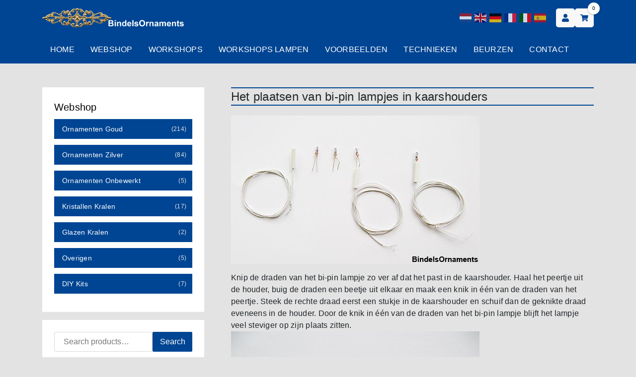

--- FILE ---
content_type: text/html; charset=UTF-8
request_url: http://bindelsornaments.nl/technieken/het-plaatsen-van-bi-pin-lampjes-in-kaarshouders/
body_size: 34000
content:
<!doctype html>
<html lang="nl-NL">
    <head>
  <meta charset="utf-8">
<script type="text/javascript">
/* <![CDATA[ */
var gform;gform||(document.addEventListener("gform_main_scripts_loaded",function(){gform.scriptsLoaded=!0}),document.addEventListener("gform/theme/scripts_loaded",function(){gform.themeScriptsLoaded=!0}),window.addEventListener("DOMContentLoaded",function(){gform.domLoaded=!0}),gform={domLoaded:!1,scriptsLoaded:!1,themeScriptsLoaded:!1,isFormEditor:()=>"function"==typeof InitializeEditor,callIfLoaded:function(o){return!(!gform.domLoaded||!gform.scriptsLoaded||!gform.themeScriptsLoaded&&!gform.isFormEditor()||(gform.isFormEditor()&&console.warn("The use of gform.initializeOnLoaded() is deprecated in the form editor context and will be removed in Gravity Forms 3.1."),o(),0))},initializeOnLoaded:function(o){gform.callIfLoaded(o)||(document.addEventListener("gform_main_scripts_loaded",()=>{gform.scriptsLoaded=!0,gform.callIfLoaded(o)}),document.addEventListener("gform/theme/scripts_loaded",()=>{gform.themeScriptsLoaded=!0,gform.callIfLoaded(o)}),window.addEventListener("DOMContentLoaded",()=>{gform.domLoaded=!0,gform.callIfLoaded(o)}))},hooks:{action:{},filter:{}},addAction:function(o,r,e,t){gform.addHook("action",o,r,e,t)},addFilter:function(o,r,e,t){gform.addHook("filter",o,r,e,t)},doAction:function(o){gform.doHook("action",o,arguments)},applyFilters:function(o){return gform.doHook("filter",o,arguments)},removeAction:function(o,r){gform.removeHook("action",o,r)},removeFilter:function(o,r,e){gform.removeHook("filter",o,r,e)},addHook:function(o,r,e,t,n){null==gform.hooks[o][r]&&(gform.hooks[o][r]=[]);var d=gform.hooks[o][r];null==n&&(n=r+"_"+d.length),gform.hooks[o][r].push({tag:n,callable:e,priority:t=null==t?10:t})},doHook:function(r,o,e){var t;if(e=Array.prototype.slice.call(e,1),null!=gform.hooks[r][o]&&((o=gform.hooks[r][o]).sort(function(o,r){return o.priority-r.priority}),o.forEach(function(o){"function"!=typeof(t=o.callable)&&(t=window[t]),"action"==r?t.apply(null,e):e[0]=t.apply(null,e)})),"filter"==r)return e[0]},removeHook:function(o,r,t,n){var e;null!=gform.hooks[o][r]&&(e=(e=gform.hooks[o][r]).filter(function(o,r,e){return!!(null!=n&&n!=o.tag||null!=t&&t!=o.priority)}),gform.hooks[o][r]=e)}});
/* ]]> */
</script>

  <meta http-equiv="x-ua-compatible" content="ie=edge">
  
  <meta name="viewport" content="width=device-width, initial-scale=1">
  <meta name="color-scheme" content="light">
  <meta name="supported-color-schemes" content="light">
  <meta name='robots' content='index, follow, max-image-preview:large, max-snippet:-1, max-video-preview:-1' />

	<!-- This site is optimized with the Yoast SEO plugin v26.8 - https://yoast.com/product/yoast-seo-wordpress/ -->
	<title>Het plaatsen van bi-pin lampjes in kaarshouders - Bindels Ornaments</title>
<style id="rocket-critical-css">a.glink{text-decoration:none}a.glink img{vertical-align:middle;display:inline;border:0;padding:0;margin:0;opacity:0.8}.widget_wad-usps{background:var(--primary)!important;color:#fff!important}.widget_wad-usps li a{color:#fff!important}.widget_wad-usps li .icon{background:var(--secondary);border-radius:50%;display:block;width:3.5rem;height:3.5rem;flex-shrink:0;text-align:center;line-height:3.5rem;margin-right:1rem}.widget_wad-usps li .icon svg{margin:0}.widget_wad-usps li .icon svg path{fill:#fff}body .btn.btn-fill,body .btn.btn-fill.btn-action{box-shadow:none!important;border:0.125rem solid #fff!important}nav .nav>li>a{font-family:'Eczar',Helvetica,Arial,serif!important}.widget_product_categories li{background:var(--primary);display:flex;justify-content:space-between}.widget_product_categories li a{color:var(--white)!important;padding:0.5rem 1rem;flex-grow:1}.widget_product_categories li .count{font-size:0.75rem;padding:0.5rem 0.75rem}.entry-title{border-top:0.125rem solid var(--primary);border-bottom:0.125rem solid var(--primary);font-size:1.825em;line-height:1.4;margin:0 0 1.25rem 0;font-weight:500}h1.entry-title{font-size:1.5em}.gform_wrapper input{background:var(--light-gray)!important}#footer .gform_widget input{background:#fff;margin-top:0}.glink{margin:0 0.125rem}@media (max-width:991px){#header .header-main{padding-top:2.5rem!important}.language-switcher-header{position:absolute;width:100%;left:0;top:0;padding:0.5rem 0.9375rem!important}}:root{--swiper-theme-color:#007aff}:root{--swiper-navigation-size:44px}.bg-white{background-color:#fff}:root{--blue:#007bff;--indigo:#6610f2;--purple:#6f42c1;--pink:#e83e8c;--red:#dc3545;--orange:#fd7e14;--yellow:#ffc107;--green:#28a745;--teal:#20c997;--cyan:#17a2b8;--white:#fff;--gray:#6c757d;--gray-dark:#343a40;--primary:#d63d2d;--secondary:#253034;--success:#28a745;--info:#17a2b8;--warning:#ffc107;--danger:#dc3545;--light:#f8f8f8;--dark:#191919;--tertiary:#12ffaa;--light-gray:#e1e1e1;--gray:#3c3c3c;--gray-dark:#292929;--#000:#000;--#fff:#fff;--breakpoint-xs:0;--breakpoint-sm:576px;--breakpoint-md:768px;--breakpoint-lg:992px;--breakpoint-xl:1200px;--font-family-sans-serif:-apple-system,BlinkMacSystemFont,"Segoe UI",Roboto,"Helvetica Neue",Arial,"Noto Sans",sans-serif,"Apple Color Emoji","Segoe UI Emoji","Segoe UI Symbol","Noto Color Emoji";--font-family-monospace:SFMono-Regular,Menlo,Monaco,Consolas,"Liberation Mono","Courier New",monospace}*,:after,:before{-webkit-box-sizing:border-box;box-sizing:border-box}html{font-family:sans-serif;line-height:1.15;-webkit-text-size-adjust:100%}article,header,main,nav,section{display:block}body{margin:0;font-family:-apple-system,BlinkMacSystemFont,Segoe UI,Roboto,Helvetica Neue,Arial,Noto Sans,sans-serif;font-size:1rem;font-weight:400;line-height:1.5;color:#212529;text-align:left;background-color:#fff}h1,h3,h4{margin-top:0;margin-bottom:.5rem}p{margin-top:0;margin-bottom:1rem}ul{margin-bottom:1rem}ul{margin-top:0}small{font-size:80%}a{color:#d63d2d;text-decoration:none;background-color:transparent}img{border-style:none}img,svg{vertical-align:middle}svg{overflow:hidden}label{display:inline-block;margin-bottom:.5rem}button{border-radius:0}button,input{margin:0;font-family:inherit;font-size:inherit;line-height:inherit}button,input{overflow:visible}button{text-transform:none}[type=button],[type=submit],button{-webkit-appearance:button}[type=button]::-moz-focus-inner,[type=submit]::-moz-focus-inner,button::-moz-focus-inner{padding:0;border-style:none}[type=search]{outline-offset:-2px;-webkit-appearance:none}[type=search]::-webkit-search-decoration{-webkit-appearance:none}::-webkit-file-upload-button{font:inherit;-webkit-appearance:button}[hidden]{display:none!important}.h2,h1,h3,h4{margin-bottom:.5rem;font-weight:500;line-height:1.2}h1{font-size:2.5rem}.h2{font-size:2rem}h3{font-size:1.75rem}h4{font-size:1.5rem}.small,small{font-size:80%;font-weight:400}.img-fluid{max-width:100%;height:auto}.container{width:100%;padding-right:15px;padding-left:15px;margin-right:auto;margin-left:auto}@media (min-width:576px){.container{max-width:540px}}@media (min-width:768px){.container{max-width:720px}}@media (min-width:992px){.container{max-width:960px}}@media (min-width:1200px){.container{max-width:1140px}}.row{display:-webkit-box;display:-ms-flexbox;display:flex;-ms-flex-wrap:wrap;flex-wrap:wrap;margin-right:-15px;margin-left:-15px}.col-12,.col-md-4,.col-md-8{position:relative;width:100%;padding-right:15px;padding-left:15px}.col-12{-webkit-box-flex:0;-ms-flex:0 0 100%;flex:0 0 100%;max-width:100%}@media (min-width:768px){.col-md-4{-webkit-box-flex:0;-ms-flex:0 0 33.33333%;flex:0 0 33.33333%;max-width:33.33333%}.col-md-8{-webkit-box-flex:0;-ms-flex:0 0 66.66667%;flex:0 0 66.66667%;max-width:66.66667%}}.form-control,.search-form .search-field{display:block;width:100%;height:calc(1.5em + .75rem + 2px);padding:.375rem .75rem;font-size:1rem;font-weight:400;line-height:1.5;color:#495057;background-color:#fff;background-clip:padding-box;border:1px solid #ced4da;border-radius:.25rem}.form-control::-ms-expand,.search-form .search-field::-ms-expand{background-color:transparent;border:0}.form-control::-webkit-input-placeholder,.search-form .search-field::-webkit-input-placeholder{color:#6c757d;opacity:1}.form-control::-ms-input-placeholder,.search-form .search-field::-ms-input-placeholder{color:#6c757d;opacity:1}.form-group{margin-bottom:1rem}.form-inline,.search-form{display:-webkit-box;display:-ms-flexbox;display:flex;-webkit-box-orient:horizontal;-webkit-box-direction:normal;-ms-flex-flow:row wrap;flex-flow:row wrap;-webkit-box-align:center;-ms-flex-align:center;align-items:center}@media (min-width:576px){.form-inline .form-control,.search-form .form-control,.search-form .search-field{display:inline-block;width:auto;vertical-align:middle}}.btn,.search-form .search-submit,button{display:inline-block;font-family:Arial;font-weight:400;color:#212529;text-align:center;vertical-align:middle;background-color:transparent;border:1px solid transparent;padding:.375rem .75rem;font-size:1rem;line-height:1.5;border-radius:.25rem}.btn-primary{color:#fff;background-color:#d63d2d;border-color:#d63d2d}.search-form .search-submit{color:#fff;background-color:#253034;border-color:#253034}button{color:#fff;background-color:#191919;border-color:#191919}.btn-lg{padding:.5rem 1rem;font-size:1.25rem;line-height:1.5;border-radius:.3rem}.collapse:not(.show){display:none}.nav{display:-webkit-box;display:-ms-flexbox;display:flex;-ms-flex-wrap:wrap;flex-wrap:wrap;padding-left:0;margin-bottom:0;list-style:none}nav .nav>li>a{display:block;padding:.5rem 1rem}.navbar{position:relative;padding:.5rem 1rem}.navbar,.navbar>.container{display:-webkit-box;display:-ms-flexbox;display:flex;-ms-flex-wrap:wrap;flex-wrap:wrap;-webkit-box-align:center;-ms-flex-align:center;align-items:center;-webkit-box-pack:justify;-ms-flex-pack:justify;justify-content:space-between}.navbar-brand{display:inline-block;padding-top:.3125rem;padding-bottom:.3125rem;margin-right:1rem;font-size:1.25rem;line-height:inherit;white-space:nowrap}.navbar-nav{display:-webkit-box;display:-ms-flexbox;display:flex;-webkit-box-orient:vertical;-webkit-box-direction:normal;-ms-flex-direction:column;flex-direction:column;padding-left:0;margin-bottom:0;list-style:none}.navbar-collapse{-ms-flex-preferred-size:100%;flex-basis:100%;-webkit-box-flex:1;-ms-flex-positive:1;flex-grow:1;-webkit-box-align:center;-ms-flex-align:center;align-items:center}.navbar-toggler{padding:.25rem .75rem;font-size:1.25rem;line-height:1;background-color:transparent;border:1px solid transparent;border-radius:.25rem}@media (max-width:991.98px){.navbar-expand-lg>.container{padding-right:0;padding-left:0}}@media (min-width:992px){.navbar-expand-lg{-ms-flex-flow:row nowrap;flex-flow:row nowrap;-webkit-box-pack:start;-ms-flex-pack:start;justify-content:flex-start}.navbar-expand-lg,.navbar-expand-lg .navbar-nav{-webkit-box-orient:horizontal;-webkit-box-direction:normal}.navbar-expand-lg .navbar-nav{-ms-flex-direction:row;flex-direction:row}.navbar-expand-lg>.container{-ms-flex-wrap:nowrap;flex-wrap:nowrap}.navbar-expand-lg .navbar-collapse{display:-webkit-box!important;display:-ms-flexbox!important;display:flex!important;-ms-flex-preferred-size:auto;flex-basis:auto}}.bg-primary{background-color:#d63d2d!important}.bg-light{background-color:#f8f8f8!important}.bg-gray{background-color:#3c3c3c!important}.bg-white{background-color:#fff!important}.d-block{display:block!important}.d-flex{display:-webkit-box!important;display:-ms-flexbox!important;display:flex!important}.d-inline-flex{display:-webkit-inline-box!important;display:-ms-inline-flexbox!important;display:inline-flex!important}@media (min-width:576px){.d-sm-none{display:none!important}}@media (min-width:768px){.d-md-none{display:none!important}}.flex-column{-webkit-box-direction:normal!important}.flex-column{-webkit-box-orient:vertical!important;-ms-flex-direction:column!important;flex-direction:column!important}.flex-row-reverse{-webkit-box-orient:horizontal!important;-ms-flex-direction:row-reverse!important;flex-direction:row-reverse!important}.flex-row-reverse{-webkit-box-direction:reverse!important}.flex-nowrap{-ms-flex-wrap:nowrap!important;flex-wrap:nowrap!important}.flex-grow-1{-webkit-box-flex:1!important;-ms-flex-positive:1!important;flex-grow:1!important}.justify-content-start{-webkit-box-pack:start!important;-ms-flex-pack:start!important;justify-content:flex-start!important}.justify-content-center{-webkit-box-pack:center!important;-ms-flex-pack:center!important;justify-content:center!important}.justify-content-between{-webkit-box-pack:justify!important;-ms-flex-pack:justify!important;justify-content:space-between!important}.align-items-center{-webkit-box-align:center!important;-ms-flex-align:center!important;align-items:center!important}@media (min-width:992px){.flex-lg-row{-webkit-box-orient:horizontal!important;-ms-flex-direction:row!important;flex-direction:row!important}.flex-lg-row{-webkit-box-direction:normal!important}.justify-content-lg-end{-webkit-box-pack:end!important;-ms-flex-pack:end!important;justify-content:flex-end!important}}.position-relative{position:relative!important}.screen-reader-text{position:absolute;width:1px;height:1px;padding:0;overflow:hidden;clip:rect(0,0,0,0);white-space:nowrap;border:0}.w-100{width:100%!important}.m-0{margin:0!important}.mr-2{margin-right:.5rem!important}.mr-3{margin-right:1rem!important}.mb-3{margin-bottom:1rem!important}.ml-3{margin-left:1rem!important}.py-0{padding-top:0!important}.py-0{padding-bottom:0!important}.py-3{padding-top:1rem!important}.py-3{padding-bottom:1rem!important}.p-4{padding:1.5rem!important}.pr-4{padding-right:1.5rem!important}.py-5{padding-top:3rem!important}.py-5{padding-bottom:3rem!important}.text-left{text-align:left!important}.text-uppercase{text-transform:uppercase!important}.font-weight-normal{font-weight:400!important}.text-primary{color:#d63d2d!important}.text-muted{color:#6c757d!important}html{scroll-behavior:smooth}body{overflow-x:hidden}a{color:var(--link-color)}.link-primary,.link-primary svg,.link-primary svg path{color:var(--primary)!important;fill:var(--primary)!important}.link-dark{color:var(--dark)!important;fill:var(--dark)!important}.link-white svg,.link-white svg path{color:#fff!important;fill:#fff!important}.bg-primary{background-color:var(--primary)!important;border-color:var(--primary);color:var(--primary-text)}.bg-white{background-color:var(--white)!important;border-color:var(--white);color:var(--dark)!important}.bg-gray{background-color:var(--gray)!important;border-color:var(--gray)}.text-primary{color:var(--primary-text)!important}.text-black{color:#000!important}.btn-primary{background-color:var(--primary)!important;border-color:var(--primary)!important;color:var(--primary-text)}.search-form .search-submit{background-color:var(--secondary)!important;border-color:var(--secondary)!important;color:var(--secondary-text)}.btn-action{background-color:var(--action)!important;border-color:var(--action)!important;color:var(--action-text)}@media (max-width:991.98px){.mobile-bg-primary{background-color:var(--primary)!important}.mobile-bg-primary a{color:var(--primary-text)!important}}.img-fluid{width:100%}body,html{font-weight:400;letter-spacing:.015em}.h2,a,h1,h3,h4,label,li,p,span{line-height:1.5rem;font-size:.875rem}.h2,h1{font-weight:500}h1{font-size:2rem;line-height:2.5rem;margin-bottom:1.5rem}.h2,h3{font-size:1.125rem;line-height:1.5rem}h4{font-weight:500}p{margin-bottom:1em}p:last-of-type{margin-bottom:0}.content ul:not(.nav){padding-left:1em;padding-bottom:1em}@media screen and (min-width:1024px){.h2,a,h1,h3,h4,li,p,span{line-height:1.5rem;font-size:1rem}h1{font-size:2.5rem;line-height:3rem}.h2,h3{font-size:1.5rem;line-height:2rem}}.btn,.search-form .search-submit,button{background:transparent;border-radius:var(--button-radius);border-width:.0625rem;border-color:var(--gray);color:var(--gray)}.btn svg,.btn svg path,.search-form .search-submit svg,.search-form .search-submit svg path,button svg,button svg path{color:var(--gray);fill:var(--gray);opacity:1;width:1.25rem;height:1.25rem;vertical-align:sub}.btn.btn-primary{border-color:var(--primary)!important;background:transparent!important;color:var(--primary)!important}.search-form .search-submit{border-color:var(--secondary)!important;background:transparent!important;color:var(--secondary)!important}.search-form .search-submit svg,.search-form .search-submit svg path{color:var(--secondary);fill:var(--secondary)}.search-form button.search-submit,button{border-color:#000!important;background:transparent!important;color:#000!important}.search-form button.search-submit svg,.search-form button.search-submit svg path,button svg,button svg path{color:#000;fill:#000}.btn.btn-action,.search-form .btn-action.search-submit,button.btn-action{border-color:var(--action)!important;background:transparent!important;color:var(--action)!important}.btn.btn-action svg,.btn.btn-action svg path,.search-form .btn-action.search-submit svg,.search-form .btn-action.search-submit svg path,button.btn-action svg,button.btn-action svg path{color:var(--action);fill:var(--action)}.btn.btn-fill,.search-form .btn-fill.search-submit,button.btn-fill{background-color:var(--gray-dark)!important;border-color:var(--gray-dark)!important;color:#fff;background-clip:padding-box}.btn.btn-fill svg,.btn.btn-fill svg path,.search-form .btn-fill.search-submit svg,.search-form .btn-fill.search-submit svg path,button.btn-fill svg,button.btn-fill svg path{color:#fff;opacity:1}.btn.btn-fill.btn-primary{background:var(--primary)!important;border-color:var(--primary)!important;color:var(--primary-text)!important}.search-form .btn-fill.search-submit{background:var(--secondary)!important;border-color:var(--secondary)!important;color:var(--secondary-text)!important}.search-form .btn-fill.search-submit svg,.search-form .btn-fill.search-submit svg path{color:var(--secondary-text);fill:var(--secondary-text)}.search-form button.btn-fill.search-submit,button.btn-fill{background:#000!important;border-color:#000!important;color:#fff!important}.search-form button.btn-fill.search-submit svg,.search-form button.btn-fill.search-submit svg path,button.btn-fill svg,button.btn-fill svg path{color:#fff;fill:#fff}.btn.btn-fill.btn-action,.search-form .btn-fill.btn-action.search-submit,button.btn-fill.btn-action{background:var(--action)!important;border-color:var(--action)!important;color:var(--action-text)!important}.btn.btn-fill.btn-action svg,.btn.btn-fill.btn-action svg path,.search-form .btn-fill.btn-action.search-submit svg,.search-form .btn-fill.btn-action.search-submit svg path,button.btn-fill.btn-action svg,button.btn-fill.btn-action svg path{color:var(--action-text);fill:var(--action-text)}input:not([type=submit]):not([type=radio]):not([type=checkbox]):not([type=button]){background-color:hsla(0,0%,100%,.5);border:.0625rem solid rgba(0,0,0,.15);border-radius:.25rem;color:#000;font-size:1rem;padding:.4375rem 1.125rem;height:2.5rem;-webkit-box-shadow:none;box-shadow:none}input :-moz-placeholder,input :-ms-input-placeholder,input ::-moz-placeholder,input ::-webkit-input-placeholder{color:#ddd;opacity:1}.usps ul{margin:0;padding:0;list-style:none}.usps ul li{display:-webkit-box;display:-ms-flexbox;display:flex;-webkit-box-align:center;-ms-flex-align:center;align-items:center;font-size:.75rem;margin-top:1rem}.usps ul li:first-child{margin-top:0}.usps ul li svg{-ms-flex-negative:0;flex-shrink:0;margin-right:.75rem;width:2rem;height:2rem}.usps ul li svg,.usps ul li svg path{color:var(--action);fill:var(--action)}.alignnone{margin-left:0;margin-right:0;max-width:100%;height:auto}#header{position:relative;z-index:5}#header .navbar-brand{display:block;width:var(--logo-width);margin:0;padding:0;position:relative;z-index:2}@media (max-width:991.98px){#header .navbar-brand{width:calc(var(--logo-width) - 5%)}}#header button.navbar-toggler{display:none}@media (max-width:991.98px){#header .nav{-ms-flex-preferred-size:50%;flex-basis:50%;-webkit-box-ordinal-group:2;-ms-flex-order:1;order:1}#header button.navbar-toggler{display:block}}nav .nav>li>a{text-decoration:none;position:relative;padding:0;display:inline-block}nav .nav>li>a:after{content:"";position:absolute;bottom:-.1875rem;right:auto;left:0;height:.125rem;width:0;background-color:#fff}nav .nav.space-small>li>a{padding:1rem}nav .nav.space-small>:first-child{padding-left:0}nav .nav.space-small>:last-child{padding-right:0}nav.navbar-megamenu{padding:0;background:var(--primary)}nav.navbar-megamenu .navbar-toggler{border:none!important}nav.navbar-megamenu .navbar-nav>li{padding:0!important}nav.navbar-megamenu .navbar-nav>li>a{color:var(--primary-text)}nav.navbar-megamenu .navbar-nav>li>a:after{content:none}nav.navbar-megamenu .navbar-container{position:relative;z-index:10}nav.navbar-megamenu .navbar-nav{list-style:none}nav.navbar-megamenu--desktop .navbar-nav>li.megamenu{position:relative}nav.navbar-megamenu--desktop .navbar-nav>li.megamenu-full-width{position:inherit}nav.navbar-megamenu--mobile{position:fixed;top:0;bottom:0;z-index:99;overflow-x:hidden;left:-20rem;width:20rem;height:100%;background:#fff;padding:2rem 0;-webkit-box-shadow:0 .125rem .25rem rgba(0,0,0,.075);box-shadow:0 .125rem .25rem rgba(0,0,0,.075)}@media (min-width:992px){nav.navbar-megamenu--mobile{display:none}}nav.navbar-megamenu--mobile .navbar__header{background-color:var(--white);border-bottom:.0625rem solid var(--gray);display:-webkit-box;display:-ms-flexbox;display:flex;-webkit-box-pack:justify;-ms-flex-pack:justify;justify-content:space-between;-webkit-box-align:center;-ms-flex-align:center;align-items:center;padding:.5rem 1rem}nav.navbar-megamenu--mobile .navbar__search{background-color:var(--light-gray);border-bottom:.0625rem solid var(--gray);padding:.5rem 1.5rem}nav.navbar-megamenu--mobile .navbar-container{display:block;height:100%;width:100%;overflow-x:hidden;overflow-y:auto}nav.navbar-megamenu--mobile .navbar-nav>li{border-bottom:.0625rem solid var(--gray);background:var(--white)}nav.navbar-megamenu--mobile .navbar-nav>li>a{display:-webkit-box;display:-ms-flexbox;display:flex;-webkit-box-pack:justify;-ms-flex-pack:justify;justify-content:space-between;-webkit-box-align:center;-ms-flex-align:center;align-items:center;width:100%;padding:.75rem 1.5rem;color:var(--dark)}.menu-button{height:3.75rem;width:3.75rem;display:-webkit-box;display:-ms-flexbox;display:flex;-webkit-box-align:center;-ms-flex-align:center;align-items:center;-webkit-box-pack:center;-ms-flex-pack:center;justify-content:center;position:relative;z-index:3}.menu-button.radius{border-radius:.3125rem}.menu-button .cta{height:3.125rem;width:3.125rem}.menu-button .cta .toggle-btn{height:.125rem;width:1.5625rem;background-color:#fff;position:relative;top:50%;left:0;margin:auto}.menu-button .cta .toggle-btn:before{-webkit-box-shadow:0 -.625rem 0 0 #fff;box-shadow:0 -.625rem 0 0 #fff}.menu-button .cta .toggle-btn:after,.menu-button .cta .toggle-btn:before{content:"";height:.125rem;width:1.5625rem;position:absolute;top:0;left:0}.menu-button .cta .toggle-btn:after{-webkit-box-shadow:0 .625rem 0 0 #fff;box-shadow:0 .625rem 0 0 #fff}.menu-button.small,.menu-button.small .cta{width:2.375rem;height:2.375rem}.menu-button.small .cta .toggle-btn{width:1rem}.menu-button.small .cta .toggle-btn:before{width:1rem;-webkit-box-shadow:0 -.5rem 0 0 #fff;box-shadow:0 -.5rem 0 0 #fff}.menu-button.small .cta .toggle-btn:after{width:1rem;-webkit-box-shadow:0 .5rem 0 0 #fff;box-shadow:0 .5rem 0 0 #fff}.menu-button.small .cta svg{font-size:1rem!important;width:1rem!important;height:1rem!important;margin:.6875rem!important}.menu-button.cart-button .cta{position:relative}.menu-button.cart-button .cta .cart-items-count{position:absolute;top:-.75rem;right:-.75rem;border-radius:50%;display:block;width:1.5rem;height:1.5rem;line-height:1.5rem;text-align:center;font-size:.625rem;-webkit-box-shadow:0 .0625rem .1875rem rgba(0,0,0,.3);box-shadow:0 .0625rem .1875rem rgba(0,0,0,.3)}@media (max-width:767.98px){.menu-button.cart-button .cta .cart-items-count{top:.125rem;right:.125rem}}.menu-button.cart-button .cta svg{font-size:1.5rem;width:1.5rem;height:1.5rem;margin:.8125rem}.menu-button--icon,.menu-button--icon .cta{height:inherit;width:inherit}.menu-button--icon .cta svg{margin:.5rem}.sidebar section.widget{background:var(--light);border-bottom:.0625rem solid var(--light-gray);font-size:.75rem}.sidebar section.widget h3{font-size:1.25rem;margin-top:0}.sidebar section.widget ul{list-style:none;margin:0;padding:0}@media (max-width:991.98px){#footer .widget h5 svg{-webkit-transform:rotateX(0);transform:rotateX(0)}#footer .widget .widget-content>*{padding-bottom:1rem}}.bg-white{background-color:#fff}.widget.widget_product_categories ul li{list-style:none;margin-bottom:.75rem;line-height:1.25rem}.widget.widget_product_categories ul li a{font-size:.875rem;color:var(--gray-dark)}.widget.widget_product_categories ul li span{color:var(--gray)}.widget.widget_product_search form.woocommerce-product-search{display:-webkit-box;display:-ms-flexbox;display:flex}.widget.widget_product_search form.woocommerce-product-search .search-field{width:calc(100% - 5rem)}.widget.widget_product_search form.woocommerce-product-search button[type=submit]{padding-left:0;padding-right:0;width:5rem}:root{--style-border-radius:0;--style-shadow:0;--style-shadow-sm:0}.header__main{position:relative}@media (max-width:767.98px){.header__main .container{padding:0}}.header__column--left{-webkit-box-pack:start;-ms-flex-pack:start;justify-content:flex-start}.header__column--right{-webkit-box-pack:end;-ms-flex-pack:end;justify-content:flex-end}.flyout{max-width:520px;width:100%;position:fixed;display:inline-block;top:0;left:auto;bottom:0;background-color:#fff;z-index:999}@media (min-width:992px){.flyout{width:50%}}@media (max-width:991.98px){.flyout{max-width:25rem}}@media (max-width:767.98px){.flyout{max-width:20rem}}.flyout.flyout--right{right:-100%}@media (min-width:992px){.flyout.flyout--right{right:-50%}}.flyout.flyout--left{left:-100%}@media (min-width:992px){.flyout.flyout--left{left:-50%}}.flyout__overlay{z-index:991;visibility:hidden;background-color:var(--primary);opacity:0;position:fixed;width:100%;height:100%;top:0;left:0}.flyout__title{position:relative;text-align:center;margin:1.875rem 1.875rem 0}@media (max-width:767.98px){.flyout__title{margin:1rem 1rem 0}}.flyout__title .close-button{position:absolute;left:0;top:.5rem}.flyout__title .close-button span{position:relative;-webkit-transform:rotate(45deg);-o-transform:rotate(45deg);transform:rotate(45deg);display:block;width:2rem;height:2rem}.flyout__title .close-button span:after,.flyout__title .close-button span:before{position:absolute;left:0;top:50%;content:"";display:block;width:2rem;height:.0625rem;background:var(--dark)}.flyout__title .close-button span:after{-webkit-transform:rotate(90deg);-o-transform:rotate(90deg);transform:rotate(90deg)}.flyout__content{background-color:#f6f4f2;overflow:hidden;height:100%;display:-webkit-box;display:-ms-flexbox;display:flex;-webkit-box-orient:vertical;-webkit-box-direction:normal;-ms-flex-direction:column;flex-direction:column;-webkit-overflow-scrolling:touch;color:#000}.flyout__items{position:relative;height:100%;overflow-y:auto;color:#000!important;padding:1.875rem}@media (max-width:767.98px){.flyout__items{padding:1rem}}.flyout__checkout{position:absolute;bottom:0;padding:1.625rem 1.875rem 1.875rem;background-color:#fff;color:var(--primary);max-width:520px;width:100%;height:182px;-webkit-box-shadow:0 0 .5rem rgba(0,0,0,.1);box-shadow:0 0 .5rem rgba(0,0,0,.1)}@media (max-width:991.98px){.flyout__checkout{max-width:25rem;height:180px}}@media (max-width:767.98px){.flyout__checkout{max-width:20rem;padding:1rem}}.flyout__checkout_total{display:-webkit-box;display:-ms-flexbox;display:flex;-webkit-box-pack:justify;-ms-flex-pack:justify;justify-content:space-between;border-bottom:1px solid #e8e8e8;padding-bottom:1.6875rem}@media (max-width:767.98px){.flyout__checkout_total{padding-bottom:.9375rem;padding-bottom:.75rem}}@media (max-width:767.98px){.flyout__checkout_total p{font-size:.75rem;line-height:1.25rem}}.flyout__checkout_actions{display:-webkit-box;display:-ms-flexbox;display:flex;-webkit-box-pack:justify;-ms-flex-pack:justify;justify-content:space-between;padding-top:1.875rem;padding-bottom:1.875rem}@media (max-width:991.98px){.flyout__checkout_actions{padding-top:1.5rem;padding-bottom:0}}@media (max-width:767.98px){.flyout__checkout_actions{-webkit-box-orient:vertical;-webkit-box-direction:normal;-ms-flex-direction:column;flex-direction:column;padding-top:.875rem;padding-bottom:0}}.flyout__checkout_actions .btn{margin-right:1.5rem;width:100%;font-size:80%}@media (max-width:991.98px){.flyout__checkout_actions .btn{margin-right:1rem}}@media (max-width:767.98px){.flyout__checkout_actions .btn{margin-right:0;margin-bottom:.75rem}}.flyout__checkout_actions .btn:last-child{margin-right:0}@media (max-width:767.98px){.flyout__checkout_actions .btn:last-child{margin-bottom:0}}.flyout--minicart .flyout__content{padding-bottom:182px}@media (max-width:767.98px){.flyout--minicart .flyout__content{padding-bottom:180px}}.flyout--search .flyout__form{display:-webkit-box;display:-ms-flexbox;display:flex;border-bottom-color:var(--gray);border-bottom:1px solid var(--gray);width:calc(100% - 4rem);margin-left:4rem}@media (max-width:767.98px){.flyout--search .flyout__form{margin-left:3rem;width:calc(100% - 3rem)}}.flyout--search .flyout__form .icon{-ms-flex-negative:1;flex-shrink:1;display:block;width:3rem;height:3rem;line-height:2.5rem;opacity:.5}.flyout--search .flyout__form input[type=text].search-term{-webkit-box-flex:1;-ms-flex-positive:1;flex-grow:1;border:none!important;background:none!important;display:block;line-height:2.5rem!important;height:inherit!important;font-size:1.5rem!important;padding:0 0 .5rem .5rem!important;border-radius:0!important}@media (max-width:767.98px){.flyout--search .flyout__form input[type=text].search-term{font-size:1rem!important}}.gform_legacy_markup_wrapper *{box-sizing:border-box!important}.gform_legacy_markup_wrapper input:not([type=radio]):not([type=checkbox]):not([type=submit]):not([type=button]):not([type=image]):not([type=file]){font-size:inherit;font-family:inherit;padding:5px 4px;letter-spacing:normal}.gform_legacy_markup_wrapper .gform_hidden,.gform_legacy_markup_wrapper input.gform_hidden,.gform_legacy_markup_wrapper input[type=hidden]{display:none!important;max-height:1px!important;overflow:hidden}@media only screen and (max-width:641px){.gform_legacy_markup_wrapper input:not([type=radio]):not([type=checkbox]):not([type=image]):not([type=file]){line-height:2;min-height:2rem}}</style>
	<link rel="canonical" href="http://bindelsornaments.nl/technieken/het-plaatsen-van-bi-pin-lampjes-in-kaarshouders/" />
	<meta property="og:locale" content="nl_NL" />
	<meta property="og:type" content="article" />
	<meta property="og:title" content="Het plaatsen van bi-pin lampjes in kaarshouders - Bindels Ornaments" />
	<meta property="og:description" content="Knip de draden van het bi-pin lampje zo ver af dat het past in de kaarshouder. Haal het peertje uit de houder, buig de draden een beetje uit elkaar en maak een knik in één van de draden van het peertje. Steek de rechte draad eerst een stukje in de kaarshouder en schuif dan de &hellip;" />
	<meta property="og:url" content="http://bindelsornaments.nl/technieken/het-plaatsen-van-bi-pin-lampjes-in-kaarshouders/" />
	<meta property="og:site_name" content="Bindels Ornaments" />
	<meta property="og:image" content="https://bindelsornaments.nl/wp-content/uploads/2020/12/bindels-ornaments-kaarslampjes-stap-1.jpg" />
	<meta property="og:image:width" content="500" />
	<meta property="og:image:height" content="299" />
	<meta property="og:image:type" content="image/jpeg" />
	<meta name="twitter:card" content="summary_large_image" />
	<script type="application/ld+json" class="yoast-schema-graph">{"@context":"https://schema.org","@graph":[{"@type":"WebPage","@id":"http://bindelsornaments.nl/technieken/het-plaatsen-van-bi-pin-lampjes-in-kaarshouders/","url":"http://bindelsornaments.nl/technieken/het-plaatsen-van-bi-pin-lampjes-in-kaarshouders/","name":"Het plaatsen van bi-pin lampjes in kaarshouders - Bindels Ornaments","isPartOf":{"@id":"http://bindelsornaments.nl/#website"},"primaryImageOfPage":{"@id":"http://bindelsornaments.nl/technieken/het-plaatsen-van-bi-pin-lampjes-in-kaarshouders/#primaryimage"},"image":{"@id":"http://bindelsornaments.nl/technieken/het-plaatsen-van-bi-pin-lampjes-in-kaarshouders/#primaryimage"},"thumbnailUrl":"https://bindelsornaments.nl/wp-content/uploads/2020/12/bindels-ornaments-kaarslampjes-stap-1.jpg","datePublished":"2020-12-07T14:07:10+00:00","breadcrumb":{"@id":"http://bindelsornaments.nl/technieken/het-plaatsen-van-bi-pin-lampjes-in-kaarshouders/#breadcrumb"},"inLanguage":"nl-NL","potentialAction":[{"@type":"ReadAction","target":["http://bindelsornaments.nl/technieken/het-plaatsen-van-bi-pin-lampjes-in-kaarshouders/"]}]},{"@type":"ImageObject","inLanguage":"nl-NL","@id":"http://bindelsornaments.nl/technieken/het-plaatsen-van-bi-pin-lampjes-in-kaarshouders/#primaryimage","url":"https://bindelsornaments.nl/wp-content/uploads/2020/12/bindels-ornaments-kaarslampjes-stap-1.jpg","contentUrl":"https://bindelsornaments.nl/wp-content/uploads/2020/12/bindels-ornaments-kaarslampjes-stap-1.jpg","width":500,"height":299},{"@type":"BreadcrumbList","@id":"http://bindelsornaments.nl/technieken/het-plaatsen-van-bi-pin-lampjes-in-kaarshouders/#breadcrumb","itemListElement":[{"@type":"ListItem","position":1,"name":"Home","item":"http://bindelsornaments.nl/"},{"@type":"ListItem","position":2,"name":"Technieken","item":"http://bindelsornaments.nl/technieken/"},{"@type":"ListItem","position":3,"name":"Het plaatsen van bi-pin lampjes in kaarshouders"}]},{"@type":"WebSite","@id":"http://bindelsornaments.nl/#website","url":"http://bindelsornaments.nl/","name":"Bindels Ornaments","description":"Een andere Bitz and Chipz site","potentialAction":[{"@type":"SearchAction","target":{"@type":"EntryPoint","urlTemplate":"http://bindelsornaments.nl/search/{search_term_string}"},"query-input":{"@type":"PropertyValueSpecification","valueRequired":true,"valueName":"search_term_string"}}],"inLanguage":"nl-NL"}]}</script>
	<!-- / Yoast SEO plugin. -->



<style id='wp-img-auto-sizes-contain-inline-css' type='text/css'>
img:is([sizes=auto i],[sizes^="auto," i]){contain-intrinsic-size:3000px 1500px}
/*# sourceURL=wp-img-auto-sizes-contain-inline-css */
</style>
<link data-minify="1" rel="preload" href="https://bindelsornaments.nl/wp-content/cache/min/14/wp-content/plugins/wad-bindels-ornaments/assets/css/currency-converter.css?ver=1737111582" data-rocket-async="style" as="style" onload="this.onload=null;this.rel='stylesheet'" onerror="this.removeAttribute('data-rocket-async')" >
<link data-minify="1" rel="preload" href="https://bindelsornaments.nl/wp-content/cache/min/14/wp-content/plugins/wad-bindels-ornaments/assets/css/style.css?ver=1737111582" data-rocket-async="style" as="style" onload="this.onload=null;this.rel='stylesheet'" onerror="this.removeAttribute('data-rocket-async')" >
<style id='woocommerce-inline-inline-css' type='text/css'>
.woocommerce form .form-row .required { visibility: visible; }
/*# sourceURL=woocommerce-inline-inline-css */
</style>
<link data-minify="1" rel="preload" href="https://bindelsornaments.nl/wp-content/cache/min/14/wp-content/themes/we-are-dev/dist/styles/main_12dbd588.css?ver=1737111582" data-rocket-async="style" as="style" onload="this.onload=null;this.rel='stylesheet'" onerror="this.removeAttribute('data-rocket-async')" >
<link data-minify="1" rel="preload" href="https://bindelsornaments.nl/wp-content/cache/min/14/wp-content/themes/we-are-dev/dist/styles/woocommerce_12dbd588.css?ver=1737111582" data-rocket-async="style" as="style" onload="this.onload=null;this.rel='stylesheet'" onerror="this.removeAttribute('data-rocket-async')" >
<style id='rocket-lazyload-inline-css' type='text/css'>
.rll-youtube-player{position:relative;padding-bottom:56.23%;height:0;overflow:hidden;max-width:100%;}.rll-youtube-player:focus-within{outline: 2px solid currentColor;outline-offset: 5px;}.rll-youtube-player iframe{position:absolute;top:0;left:0;width:100%;height:100%;z-index:100;background:0 0}.rll-youtube-player img{bottom:0;display:block;left:0;margin:auto;max-width:100%;width:100%;position:absolute;right:0;top:0;border:none;height:auto;-webkit-transition:.4s all;-moz-transition:.4s all;transition:.4s all}.rll-youtube-player img:hover{-webkit-filter:brightness(75%)}.rll-youtube-player .play{height:100%;width:100%;left:0;top:0;position:absolute;background:url(http://bindelsornaments.nl/wp-content/plugins/wp-rocket/assets/img/youtube.png) no-repeat center;background-color: transparent !important;cursor:pointer;border:none;}
/*# sourceURL=rocket-lazyload-inline-css */
</style>
        <style>
            :root {
                --white: #fff;
                --light: #ffffff;
                --light-gray: #f6f6f6;
                --gray: #e3e3e3 !important;
                --gray-dark: #333333;
                --dark: #202020;

                --light-text: #fff;
                --dark-text: #242424;

                --primary: #004593 !important;
                --primary-text: #ffffff !important;

                --secondary: #067fbb !important;
                --secondary-text: #fff !important;

                --tertiary: #067fbb !important;
                --tertiary-text: #242424 !important;

                --success: #067fbb !important;
                --success-text: #242424 !important;

                --action: #004593 !important;
                --action-text: #fff !important;

                --title-color: #242424 !important;
                --title-light-color:  !important;
                --text-color: #242424 !important;

                --info: #17a2b8;
                --warning: #ffc107;
                --danger: #dc3545;

                --link-color: #067fbb;
                --link-hover-color: #004593;

                --logo-width: 18rem;
                --button-radius: 0.125rem;

             --overlay-gradient:                 linear-gradient(to bottom, rgba(255, 255, 255, 0), rgba(0, 0, 0, 0.5)),
                linear-gradient(296deg, #96be1f, rgba(31, 190, 131, 0.4));
                --swiper-theme-color: #004593 !important;
                --swiper-preloader-color: #f6f6f6 !important;
                --swiper-navigation-color: #004593 !important;
                --swiper-pagination-color: #004593 !important;

                --swiper-navigation-size: 1.5rem;

                --theme-background-color: #000;
                --theme-text-color: #fff;
                --theme-border-color: #333;
            }

            
                        /* IE11 compatibility */
            html {
                --white: #fff;
                --light: #ffffff;
                --light-gray: #f6f6f6;
                --gray: #e3e3e3 !important;
                --gray-dark: #333333;;
                --dark: #202020;;

                --primary: #004593 !important;
                --primary-text: #ffffff !important;

                --secondary: #067fbb !important;
                --secondary-text: #fff !important;

                --tertiary: #067fbb !important;
                --tertiary-text: #242424 !important;

                --success: #067fbb !important;
                --success-text: #242424 !important;

                --action: #004593 !important;
                --action-text: #fff !important;

                --heading-color: #242424 !important;
                --text-color: #242424 !important;

                --info: #17a2b8;
                --warning: #ffc107;
                --danger: #dc3545;

                --light-text: #fff;
                --dark-text: #242424;

                --link-color: #067fbb;
                --link-hover-color: #004593;

                --logo-width: 18rem;
                --button-radius: 0.125rem;

             --overlay-gradient:                 linear-gradient(to bottom, rgba(255, 255, 255, 0), rgba(0, 0, 0, 0.5)),
                linear-gradient(296deg, #96be1f, rgba(31, 190, 131, 0.4));
                --swiper-theme-color: #004593 !important;
                --swiper-preloader-color: #f6f6f6 !important;
                --swiper-navigation-color: #004593 !important;
                --swiper-pagination-color: #004593 !important;

                --swiper-navigation-size: 1.5rem;

                --theme-background-color: #000;
                --theme-text-color: #fff;
                --theme-border-color: #333;
            }

        </style>
        	<noscript><style>.woocommerce-product-gallery{ opacity: 1 !important; }</style></noscript>
	<link rel="icon" href="https://bindelsornaments.nl/wp-content/uploads/2021/01/bindels-ornaments-logo-white-e1609789311240.png" sizes="32x32" />
<link rel="icon" href="https://bindelsornaments.nl/wp-content/uploads/2021/01/bindels-ornaments-logo-white-e1609789311240.png" sizes="192x192" />
<link rel="apple-touch-icon" href="https://bindelsornaments.nl/wp-content/uploads/2021/01/bindels-ornaments-logo-white-e1609789311240.png" />
<meta name="msapplication-TileImage" content="https://bindelsornaments.nl/wp-content/uploads/2021/01/bindels-ornaments-logo-white-e1609789311240.png" />
<noscript><style id="rocket-lazyload-nojs-css">.rll-youtube-player, [data-lazy-src]{display:none !important;}</style></noscript><script>
/*! loadCSS rel=preload polyfill. [c]2017 Filament Group, Inc. MIT License */
(function(w){"use strict";if(!w.loadCSS){w.loadCSS=function(){}}
var rp=loadCSS.relpreload={};rp.support=(function(){var ret;try{ret=w.document.createElement("link").relList.supports("preload")}catch(e){ret=!1}
return function(){return ret}})();rp.bindMediaToggle=function(link){var finalMedia=link.media||"all";function enableStylesheet(){link.media=finalMedia}
if(link.addEventListener){link.addEventListener("load",enableStylesheet)}else if(link.attachEvent){link.attachEvent("onload",enableStylesheet)}
setTimeout(function(){link.rel="stylesheet";link.media="only x"});setTimeout(enableStylesheet,3000)};rp.poly=function(){if(rp.support()){return}
var links=w.document.getElementsByTagName("link");for(var i=0;i<links.length;i++){var link=links[i];if(link.rel==="preload"&&link.getAttribute("as")==="style"&&!link.getAttribute("data-loadcss")){link.setAttribute("data-loadcss",!0);rp.bindMediaToggle(link)}}};if(!rp.support()){rp.poly();var run=w.setInterval(rp.poly,500);if(w.addEventListener){w.addEventListener("load",function(){rp.poly();w.clearInterval(run)})}else if(w.attachEvent){w.attachEvent("onload",function(){rp.poly();w.clearInterval(run)})}}
if(typeof exports!=="undefined"){exports.loadCSS=loadCSS}
else{w.loadCSS=loadCSS}}(typeof global!=="undefined"?global:this))
</script>  <meta name="generator" content="WP Rocket 3.19.3" data-wpr-features="wpr_async_css wpr_lazyload_images wpr_lazyload_iframes wpr_image_dimensions wpr_minify_css wpr_preload_links wpr_desktop" /></head>
        <body class="wp-singular technic-template-default single single-technic postid-11707 wp-theme-we-are-devresources bg-gray theme-we-are-dev/resources woocommerce-no-js het-plaatsen-van-bi-pin-lampjes-in-kaarshouders app-data index-data singular-data single-data single-technic-data single-technic-het-plaatsen-van-bi-pin-lampjes-in-kaarshouders-data">
                        <div data-rocket-location-hash="214f14b110095a97977ce209135014e3" class="wrapper  ">
                        <header data-rocket-location-hash="1495d8fcf74279c9b3ca4b3b4a781d86" id="header" class="header bg-primary text-primary position-relative fullscreen w-100" role="banner">
        <div data-rocket-location-hash="79a78e975014d6b54fcd1f1d5994d964" class="header-main header__main py-3">
    <div class="container">
        <div class="d-flex justify-content-between align-items-center">
            
                            <div class="d-inline-flex align-items-center header__main_column header__column--left">
                    <div id="menu-button" class="menu-button navigation-button radius link-primary small d-block d-md-none mr-3">
    <div class="cta" data-toggle="collapse" data-target=".navbar-megamenu--mobile" aria-controls="navbar" aria-expanded="false" aria-label="Menu">
      <div class="toggle-btn type1"></div>
    </div>
  </div>
                    <a class="brand navbar-brand" href="http://bindelsornaments.nl/">
    <img width="574" height="80" class="img-fluid lozad" alt="" decoding="async" sizes="(max-width: 574px) 100vw, 574px" data-src="https://bindelsornaments.nl/wp-content/uploads/2020/11/bindels-ornaments-logo.png" data-srcset="https://bindelsornaments.nl/wp-content/uploads/2020/11/bindels-ornaments-logo.png 574w, https://bindelsornaments.nl/wp-content/uploads/2020/11/bindels-ornaments-logo-300x42.png 300w" />
    </a>
                </div>
                <div class="d-inline-flex align-items-center header__main_column header__column--right">
                    <div class="language-switcher-header"><div class="gtranslate_wrapper" id="gt-wrapper-50479330"></div></div><a href="http://bindelsornaments.nl/mijn-account/" class="menu-button cart-button radius bg-light link-primary small ml-3" style="display: flex !important">
    <div class="cta">
        <i class="fas fa-user"></i>
    </div>
</a>
<a href="#" class="menu-button menu-button--icon cart-button minicart-button radius small bg-light link-primary" style="display: flex !important">
    <div class="cta">
        <span class="cart-items-count bg-white text-black">0</span>
                    <i class="fas fa-shopping-cart"></i>
            </div>
</a>
                </div>
            
                    </div>
    </div>
</div>
    <!-- Desktop -->
        <nav class="navbar navbar-default navbar-expand-lg navbar-megamenu navbar-megamenu--desktop py-0 bg-primary">
            <div class="navbar-container container">
                <div id="navbar" class="collapse navbar-collapse justify-content-center justify-content-lg-end justify-content-start  layout-dropdown mobile-bg-primary">
                <ul id="menu-hoofdmenu" class="nav navbar-nav flex-column flex-lg-row flex-grow-1 text-left  text-uppercase font-weight-normal space-small"><li class="menu-item menu-item-type-post_type menu-item-object-page menu-item-home menu-item-14"><a href="http://bindelsornaments.nl/">Home</a></li>
<li class="menu-item menu-item-type-post_type menu-item-object-page megamenu megamenu-full-width menu-item-13"><a href="http://bindelsornaments.nl/webshop/">Webshop</a></li>
<li class="menu-item menu-item-type-taxonomy menu-item-object-workshop_cat menu-item-12154"><a href="http://bindelsornaments.nl/workshop/workshops/">Workshops</a></li>
<li class="menu-item menu-item-type-taxonomy menu-item-object-workshop_cat menu-item-12153"><a href="http://bindelsornaments.nl/workshop/lampen/">Workshops Lampen</a></li>
<li class="menu-item menu-item-type-post_type menu-item-object-page menu-item-11629"><a href="http://bindelsornaments.nl/voorbeelden/">Voorbeelden</a></li>
<li class="menu-item menu-item-type-post_type menu-item-object-page menu-item-11628"><a href="http://bindelsornaments.nl/technieken/">Technieken</a></li>
<li class="menu-item menu-item-type-post_type menu-item-object-page menu-item-11627"><a href="http://bindelsornaments.nl/beurzen/">Beurzen</a></li>
<li class="menu-item menu-item-type-post_type menu-item-object-page menu-item-11640"><a href="http://bindelsornaments.nl/contact/">Contact</a></li>
</ul>
                </div>
            </div>
        </nav>
        <!-- Mobile -->
        <nav class="navbar navbar-megamenu navbar-megamenu--mobile">
            <div class="navbar__header">
                <a class="brand navbar-brand" href="http://bindelsornaments.nl/">
    <img src="data:image/svg+xml,%3Csvg%20xmlns='http://www.w3.org/2000/svg'%20viewBox='0%200%200%200'%3E%3C/svg%3E" class="img-fluid" alt="Bindels Ornaments" data-lazy-src="https://bindelsornaments.nl/wp-content/uploads/2021/01/bindels-ornaments-logo-white-e1609789311240.png"><noscript><img src="https://bindelsornaments.nl/wp-content/uploads/2021/01/bindels-ornaments-logo-white-e1609789311240.png" class="img-fluid" alt="Bindels Ornaments"></noscript>
</a>                <button class="navbar-toggler navbar-close" type="button" data-toggle="collapse" data-target=".navbar-megamenu--mobile"
                        aria-controls="navbar" aria-expanded="false" aria-label="Toggle navigation">
                    <span><i class="fas fa-times fa-1x"></i></span>
                </button>
            </div>
            <div class="navbar__search">
                <form role="search" method="get" class="search-form form-inline form-group m-0 d-flex flex-nowrap" action="http://bindelsornaments.nl/">
    <input type="search" class="search-field form-control bg-white"
           placeholder="Search …"
           value="" name="s"
           title="Search for:" />
    <input type="hidden" name="post_type" value="product">
    <button type="submit" class="search-submit btn btn-action btn-fill"><i class="fas fa-search"></i></button>
</form>            </div>
            <div class="navbar-container">
                <ul id="menu-hoofdmenu-1" class="nav navbar-nav text-left  text-uppercase font-weight-normal space-small"><li class="menu-item menu-item-type-post_type menu-item-object-page menu-item-home menu-item-14"><a href="http://bindelsornaments.nl/">Home</a></li>
<li class="menu-item menu-item-type-post_type menu-item-object-page megamenu megamenu-full-width menu-item-13"><a href="http://bindelsornaments.nl/webshop/">Webshop</a></li>
<li class="menu-item menu-item-type-taxonomy menu-item-object-workshop_cat menu-item-12154"><a href="http://bindelsornaments.nl/workshop/workshops/">Workshops</a></li>
<li class="menu-item menu-item-type-taxonomy menu-item-object-workshop_cat menu-item-12153"><a href="http://bindelsornaments.nl/workshop/lampen/">Workshops Lampen</a></li>
<li class="menu-item menu-item-type-post_type menu-item-object-page menu-item-11629"><a href="http://bindelsornaments.nl/voorbeelden/">Voorbeelden</a></li>
<li class="menu-item menu-item-type-post_type menu-item-object-page menu-item-11628"><a href="http://bindelsornaments.nl/technieken/">Technieken</a></li>
<li class="menu-item menu-item-type-post_type menu-item-object-page menu-item-11627"><a href="http://bindelsornaments.nl/beurzen/">Beurzen</a></li>
<li class="menu-item menu-item-type-post_type menu-item-object-page menu-item-11640"><a href="http://bindelsornaments.nl/contact/">Contact</a></li>
</ul>
            </div>
        </nav>
    </header>
                        <div data-rocket-location-hash="7b16eca0652d4703f83ba63e304f2030">
                <div data-rocket-location-hash="d69d212541086f8302416b5fb77e572b" class="content">
                  <main class="main " >
                                                <div class="container py-5">
        <div class="row flex-row-reverse">
                            <div class="col-12 col-md-8">
                    
                    
                                         <article class="post-11707 technic type-technic status-publish has-post-thumbnail hentry">
    <div class="post-content">
        <header>
            <h1 class="entry-title">Het plaatsen van bi-pin lampjes in kaarshouders</h1>
        </header>
        <p><img fetchpriority="high" decoding="async" class="alignnone size-full wp-image-12157" style="font-family: -apple-system, BlinkMacSystemFont, 'Segoe UI', Roboto, 'Helvetica Neue', Arial, 'Noto Sans', sans-serif; font-size: 1rem;" src="data:image/svg+xml,%3Csvg%20xmlns='http://www.w3.org/2000/svg'%20viewBox='0%200%20500%20299'%3E%3C/svg%3E" alt="" width="500" height="299" data-lazy-srcset="https://bindelsornaments.nl/wp-content/uploads/2020/12/bindels-ornaments-kaarslampjes-stap-1.jpg 500w, https://bindelsornaments.nl/wp-content/uploads/2020/12/bindels-ornaments-kaarslampjes-stap-1-300x179.jpg 300w, https://bindelsornaments.nl/wp-content/uploads/2020/12/bindels-ornaments-kaarslampjes-stap-1-400x240.jpg 400w" data-lazy-sizes="(max-width: 500px) 100vw, 500px" data-lazy-src="https://bindelsornaments.nl/wp-content/uploads/2020/12/bindels-ornaments-kaarslampjes-stap-1.jpg" /><noscript><img fetchpriority="high" decoding="async" class="alignnone size-full wp-image-12157" style="font-family: -apple-system, BlinkMacSystemFont, 'Segoe UI', Roboto, 'Helvetica Neue', Arial, 'Noto Sans', sans-serif; font-size: 1rem;" src="https://bindelsornaments.nl/wp-content/uploads/2020/12/bindels-ornaments-kaarslampjes-stap-1.jpg" alt="" width="500" height="299" srcset="https://bindelsornaments.nl/wp-content/uploads/2020/12/bindels-ornaments-kaarslampjes-stap-1.jpg 500w, https://bindelsornaments.nl/wp-content/uploads/2020/12/bindels-ornaments-kaarslampjes-stap-1-300x179.jpg 300w, https://bindelsornaments.nl/wp-content/uploads/2020/12/bindels-ornaments-kaarslampjes-stap-1-400x240.jpg 400w" sizes="(max-width: 500px) 100vw, 500px" /></noscript></p>
<p>Knip de draden van het bi-pin lampje zo ver af dat het past in de kaarshouder. Haal het peertje uit de houder, buig de draden een beetje uit elkaar en maak een knik in één van de draden van het peertje. Steek de rechte draad eerst een stukje in de kaarshouder en schuif dan de geknikte draad eveneens in de houder. Door de knik in één van de draden van het bi-pin lampje blijft het lampje veel steviger op zijn plaats zitten.<img decoding="async" class="alignnone size-full wp-image-12156" style="font-family: -apple-system, BlinkMacSystemFont, 'Segoe UI', Roboto, 'Helvetica Neue', Arial, 'Noto Sans', sans-serif; font-size: 1rem;" src="data:image/svg+xml,%3Csvg%20xmlns='http://www.w3.org/2000/svg'%20viewBox='0%200%20500%20375'%3E%3C/svg%3E" alt="" width="500" height="375" data-lazy-srcset="https://bindelsornaments.nl/wp-content/uploads/2020/12/bindels-ornaments-kaarslampjes-stap-2.jpg 500w, https://bindelsornaments.nl/wp-content/uploads/2020/12/bindels-ornaments-kaarslampjes-stap-2-300x225.jpg 300w" data-lazy-sizes="(max-width: 500px) 100vw, 500px" data-lazy-src="https://bindelsornaments.nl/wp-content/uploads/2020/12/bindels-ornaments-kaarslampjes-stap-2.jpg" /><noscript><img decoding="async" class="alignnone size-full wp-image-12156" style="font-family: -apple-system, BlinkMacSystemFont, 'Segoe UI', Roboto, 'Helvetica Neue', Arial, 'Noto Sans', sans-serif; font-size: 1rem;" src="https://bindelsornaments.nl/wp-content/uploads/2020/12/bindels-ornaments-kaarslampjes-stap-2.jpg" alt="" width="500" height="375" srcset="https://bindelsornaments.nl/wp-content/uploads/2020/12/bindels-ornaments-kaarslampjes-stap-2.jpg 500w, https://bindelsornaments.nl/wp-content/uploads/2020/12/bindels-ornaments-kaarslampjes-stap-2-300x225.jpg 300w" sizes="(max-width: 500px) 100vw, 500px" /></noscript></p>
<p>Het voorgaande is vooral van belang wanneer je een kaarshouder met een bi-pin peertje wilt gebruiken als een fitting in een hanglamp, ondersteboven dus. Nog belangrijker zelfs bij gebruik van een korte kaarshouder als hangende fitting (zie ook de foto hieronder). Om te zorgen dat het peertje goed blijft zitten moet je de draden een beetje uit elkaar buigen en in eentje een knik maken. Welke kaarshouder je het beste kan gebruiken hangt af van de lamp die je maakt.</p>
<p><img decoding="async" class="alignnone size-full wp-image-12155" src="data:image/svg+xml,%3Csvg%20xmlns='http://www.w3.org/2000/svg'%20viewBox='0%200%20500%20375'%3E%3C/svg%3E" alt="" width="500" height="375" data-lazy-srcset="https://bindelsornaments.nl/wp-content/uploads/2020/12/bindels-ornaments-kaarslampjes-stap-3.jpg 500w, https://bindelsornaments.nl/wp-content/uploads/2020/12/bindels-ornaments-kaarslampjes-stap-3-300x225.jpg 300w" data-lazy-sizes="(max-width: 500px) 100vw, 500px" data-lazy-src="https://bindelsornaments.nl/wp-content/uploads/2020/12/bindels-ornaments-kaarslampjes-stap-3.jpg" /><noscript><img decoding="async" class="alignnone size-full wp-image-12155" src="https://bindelsornaments.nl/wp-content/uploads/2020/12/bindels-ornaments-kaarslampjes-stap-3.jpg" alt="" width="500" height="375" srcset="https://bindelsornaments.nl/wp-content/uploads/2020/12/bindels-ornaments-kaarslampjes-stap-3.jpg 500w, https://bindelsornaments.nl/wp-content/uploads/2020/12/bindels-ornaments-kaarslampjes-stap-3-300x225.jpg 300w" sizes="(max-width: 500px) 100vw, 500px" /></noscript></p>
    </div>
</article>
                                        <div class="post-footer border-top border-bottom d-flex justify-content-between align-items-center w-100 py-4">
                                                                        <a href="http://bindelsornaments.nl/technieken/" class="btn btn-link"><i class="fas fa-angle-left"></i> Back to overview</a>
                        <div id="social-sharing" class="social-line"> 
    <p class="text-muted d-inline pr-1 m-0 p-0"><small>Share on:</small></p>        <a href="https://www.facebook.com/sharer/sharer.php?u=http%3A%2F%2Fbindelsornaments.nl%2Ftechnieken%2Fhet-plaatsen-van-bi-pin-lampjes-in-kaarshouders%2F" class="btn btn-round btn-fill btn-social btn-facebook">
        <i class="fab fa-facebook-f"></i>  <span>Share</span>     </a>
            <a href="https://twitter.com/intent/tweet?text=Het+plaatsen+van+bi-pin+lampjes+in+kaarshouders&amp;amp;url=http%3A%2F%2Fbindelsornaments.nl%2Ftechnieken%2Fhet-plaatsen-van-bi-pin-lampjes-in-kaarshouders%2F&amp;amp;via=Crunchify" class="btn btn-round btn-fill btn-social btn-twitter">
        <i class="fab fa-twitter"></i>  <span>Tweet</span>     </a>
            <a href="whatsapp://send?text=Het+plaatsen+van+bi-pin+lampjes+in+kaarshoudershttp%3A%2F%2Fbindelsornaments.nl%2Ftechnieken%2Fhet-plaatsen-van-bi-pin-lampjes-in-kaarshouders%2F" class="btn btn-round btn-fill btn-social btn-whatsapp">
        <i class="fab fa-whatsapp"></i>  <span>Share</span>     </a>
            <a href="https://www.linkedin.com/shareArticle?mini=true&amp;url=http%3A%2F%2Fbindelsornaments.nl%2Ftechnieken%2Fhet-plaatsen-van-bi-pin-lampjes-in-kaarshouders%2F&amp;amp;title=Het+plaatsen+van+bi-pin+lampjes+in+kaarshouders" class="btn btn-round btn-social btn-fill btn-linkedin">
        <i class="fab fa-linkedin-in"></i>  <span>Share</span>     </a>
            <a href="https://pinterest.com/pin/create/button/?url=http%3A%2F%2Fbindelsornaments.nl%2Ftechnieken%2Fhet-plaatsen-van-bi-pin-lampjes-in-kaarshouders%2F&amp;amp;media=https://bindelsornaments.nl/wp-content/uploads/2020/12/bindels-ornaments-kaarslampjes-stap-1.jpg&amp;amp;description=Het+plaatsen+van+bi-pin+lampjes+in+kaarshouders" class="btn btn-round btn-social btn-fill btn-pinterest">
        <i class="fab fa-pinterest-p"></i>  <span>Pin it</span>     </a>
    </div>                    </div>
                    
                    

                                    </div>
                <div class="col-12 col-md-4">
                    <div class="sidebar pr-4">
                        <section id="woocommerce_product_categories-3" class="widget woocommerce widget_product_categories p-4 mb-3"><h3 class="text-black">Webshop</h3><ul class="product-categories"><li class="cat-item cat-item-19"><a href="http://bindelsornaments.nl/product-categorie/ornamenten-goud/">Ornamenten Goud</a> <span class="count">(214)</span></li>
<li class="cat-item cat-item-20"><a href="http://bindelsornaments.nl/product-categorie/ornamenten-zilver/">Ornamenten Zilver</a> <span class="count">(84)</span></li>
<li class="cat-item cat-item-36"><a href="http://bindelsornaments.nl/product-categorie/ornamenten-onbewerkt/">Ornamenten Onbewerkt</a> <span class="count">(5)</span></li>
<li class="cat-item cat-item-23"><a href="http://bindelsornaments.nl/product-categorie/kristallen-kralen/">Kristallen Kralen</a> <span class="count">(17)</span></li>
<li class="cat-item cat-item-17"><a href="http://bindelsornaments.nl/product-categorie/glazen-kralen/">Glazen Kralen</a> <span class="count">(2)</span></li>
<li class="cat-item cat-item-18"><a href="http://bindelsornaments.nl/product-categorie/overigen/">Overigen</a> <span class="count">(5)</span></li>
<li class="cat-item cat-item-22"><a href="http://bindelsornaments.nl/product-categorie/workshop-kits/">DIY Kits</a> <span class="count">(7)</span></li>
</ul></section><section id="woocommerce_product_search-3" class="widget woocommerce widget_product_search p-4 mb-3"><form role="search" method="get" class="woocommerce-product-search" action="http://bindelsornaments.nl/">
	<label class="screen-reader-text" for="woocommerce-product-search-field-0">Search for:</label>
	<input type="search" id="woocommerce-product-search-field-0" class="search-field" placeholder="Search products&hellip;" value="" name="s" />
	<button type="submit" value="Search" class="wp-element-button">Search</button>
	<input type="hidden" name="post_type" value="product" />
</form>
</section><section id="wad-usps-3" class="widget widget_wad-usps p-4 mb-3"><div class="usps"><ul>
            <li>

                          <div class="icon mr-2">
                <svg xmlns="http://www.w3.org/2000/svg" xmlns:xlink="http://www.w3.org/1999/xlink" version="1.1" baseProfile="full" width="24" height="24" viewBox="0 0 24.00 24.00" enable-background="new 0 0 24.00 24.00" xml:space="preserve">
	<path fill="#000000" fill-opacity="1" stroke-width="0.2" stroke-linejoin="round" d="M 5,5L 18,5C 19.6569,5 21,6.34315 21,8L 21,17C 21,18.6569 19.6568,20 18,20L 5,20C 3.34314,20 2,18.6569 2,17L 2,8C 2,6.34315 3.34315,5 5,5 Z M 5,6.00001C 3.89543,6.00001 3,6.89544 3,8.00001L 3,9.00001L 20,9.00001L 20,8.00001C 20,6.89544 19.1046,6.00001 18,6.00001L 5,6.00001 Z M 2.99999,17C 2.99999,18.1046 3.89543,19 4.99999,19L 18,19C 19.1045,19 20,18.1046 20,17L 20,12L 3,12L 2.99999,17 Z M 5,16L 9,16L 9,17L 5,17L 5,16 Z M 11,16L 14,16L 14,17L 11,17L 11,16 Z M 3,10L 3,11L 20,11L 20,10L 3,10 Z "/>
</svg>
              </div>
              <div class="content">
                 <a href="https://bindelsornaments.nl/bestel-informatie/" class="link-dark">                   <h4 class="m-0">Betalen</h4>
                  <p class="m-0"><small>Betaling met paypal, Ideal of bankoverschrijving.</small></p>
                 </a>               </div>
                    </li>
            <li>

                          <div class="icon mr-2">
                <svg xmlns="http://www.w3.org/2000/svg" xmlns:xlink="http://www.w3.org/1999/xlink" version="1.1" baseProfile="full" width="24" height="24" viewBox="0 0 24.00 24.00" enable-background="new 0 0 24.00 24.00" xml:space="preserve">
	<path fill="#000000" fill-opacity="1" stroke-width="0.2" stroke-linejoin="round" d="M 5.5,14C 6.70948,14 7.71836,14.8589 7.94999,16L 15,16L 15,6.00001L 4,6.00001C 2.89543,6.00001 2,6.89544 2,8.00001L 2,16L 3.05001,16C 3.28164,14.8589 4.29052,14 5.5,14 Z M 5.5,19C 4.29052,19 3.28165,18.1411 3.05001,17L 0.999999,17L 0.999999,8.00002C 0.999999,6.34316 2.34314,5.00002 4,5.00002L 15,5C 15.5523,5 16,5.44772 16,6L 16,8.00002L 19,8.00002L 22,11.9812L 22,12L 22,17L 19.95,17C 19.7183,18.1411 18.7095,19 17.5,19C 16.2905,19 15.2816,18.1411 15.05,17L 7.94999,17C 7.71835,18.1411 6.70948,19 5.5,19 Z M 5.5,15C 4.67157,15 4,15.6716 4,16.5C 4,17.3284 4.67157,18 5.5,18C 6.32842,18 7,17.3284 7,16.5C 7,15.6716 6.32842,15 5.5,15 Z M 17.5,14C 18.7095,14 19.7184,14.8589 19.95,16L 21,16L 21,12.3158L 20.7621,12L 16,12L 16,14.4998C 16.4178,14.186 16.9372,14 17.5,14 Z M 17.5,15C 16.6716,15 16,15.6716 16,16.5C 16,17.3284 16.6716,18 17.5,18C 18.3284,18 19,17.3284 19,16.5C 19,15.6716 18.3284,15 17.5,15 Z M 16,9.00003L 16,11L 20.0085,11L 18.5014,9.00003L 16,9.00003 Z "/>
</svg>
              </div>
              <div class="content">
                 <a href="https://bindelsornaments.nl/bestel-informatie/" class="link-dark">                   <h4 class="m-0">Verzenden</h4>
                  <p class="m-0"><small>Verzending via PostNL.</small></p>
                 </a>               </div>
                    </li>
            <li>

                          <div class="icon mr-2">
                <svg xmlns="http://www.w3.org/2000/svg" xmlns:xlink="http://www.w3.org/1999/xlink" version="1.1" baseProfile="full" width="24" height="24" viewBox="0 0 24.00 24.00" enable-background="new 0 0 24.00 24.00" xml:space="preserve">
	<path fill="#000000" fill-opacity="1" stroke-width="1.33333" stroke-linejoin="miter" d="M 19.5,22C 20.3271,22 21,21.3271 21,20.5L 21,17C 21,16.1729 20.3271,15.5 19.5,15.5C 18.3301,15.5 17.1807,15.3164 16.0801,14.9531C 15.5488,14.7822 14.9668,14.9219 14.5566,15.3164L 13.1172,16.7559C 10.6357,15.4121 8.5654,13.3428 7.23191,10.8726L 8.66062,9.43649C 9.07282,9.0542 9.22071,8.47311 9.0449,7.9136C 8.6836,6.81878 8.5,5.67041 8.5,4.5C 8.5,3.67291 7.82709,3 7.00001,3L 3.50001,3C 2.67292,3 2.00001,3.67291 2.00001,4.5C 2.00001,14.1494 9.85059,22 19.5,22 Z M 3.50001,4L 7.00001,4C 7.27592,4 7.50001,4.22409 7.50001,4.5C 7.50001,5.77731 7.7002,7.03131 8.0933,8.22021C 8.1377,8.36178 8.13129,8.5635 7.96631,8.71728L 6.0098,10.6826C 7.64652,13.9111 10.0654,16.3291 13.3076,17.9795L 15.2568,16.0303C 15.3975,15.8945 15.5938,15.8477 15.7725,15.9043C 16.9688,16.2998 18.2227,16.5 19.5,16.5C 19.7754,16.5 20,16.7246 20,17L 20,20.5C 20,20.7754 19.7754,21 19.5,21C 10.4019,21 3.00001,13.5977 3.00001,4.5C 3.00001,4.22409 3.2241,4 3.50001,4 Z "/>
</svg>
              </div>
              <div class="content">
                 <a href="https://bindelsornaments.nl/contact/" class="link-dark">                   <h4 class="m-0">Contact</h4>
                  <p class="m-0"><small>Heeft u vragen: Aarzel dan niet om contact met ons op te nemen.</small></p>
                 </a>               </div>
                    </li>
    </ul>
</div></section>                    </div>
                </div>
        </div>
            </div>
    </div>
                                      </main>
                                  </div>
            </div>
                        <footer data-rocket-location-hash="2455519a21fba9cc71a13f8271d812d8" id="footer" class="bg-primary link-white py-4">
        <div data-rocket-location-hash="f5f41f56bd939d36137b0fc91120b5ff" class="container pb-0">
        <div data-rocket-location-hash="459ef3f9f116f091bc911e896d055d93" class="row">
            <section id="nav_menu-2" class="col-12 pb-md-0 col-md-3 widget widget_nav_menu"><h5 class="py-3 mb-0 text-uppercase link-white d-flex justify-content-between">Menu<i class="fas fa-angle-down d-block d-sm-none"></i></h5><div class="widget-content"><ul id="menu-footer" class="menu"><li class="menu-item menu-home"><a href="http://bindelsornaments.nl/">Home</a></li>
<li class="menu-item menu-webshop"><a href="http://bindelsornaments.nl/webshop/">Webshop</a></li>
<li class="menu-item menu-workshops"><a href="http://bindelsornaments.nl/workshops/">Workshops</a></li>
<li class="menu-item menu-voorbeelden"><a href="http://bindelsornaments.nl/voorbeelden/">Voorbeelden</a></li>
<li class="active menu-item menu-technieken"><a href="http://bindelsornaments.nl/technieken/">Technieken</a></li>
<li class="menu-item menu-beurzen"><a href="http://bindelsornaments.nl/beurzen/">Beurzen</a></li>
</ul></section><section id="nav_menu-3" class="col-12 pb-md-0 col-md-3 widget widget_nav_menu"><h5 class="py-3 mb-0 text-uppercase link-white d-flex justify-content-between">Informatie<i class="fas fa-angle-down d-block d-sm-none"></i></h5><div class="widget-content"><ul id="menu-informatie" class="menu"><li class="menu-item menu-mijn-account"><a href="http://bindelsornaments.nl/mijn-account/">Mijn account</a></li>
<li class="menu-item menu-contact"><a href="http://bindelsornaments.nl/contact/">Contact</a></li>
<li class="menu-item menu-bestel-informatie"><a href="http://bindelsornaments.nl/bestel-informatie/">Bestel informatie</a></li>
<li class="menu-item menu-algemene-voorwaarden"><a href="http://bindelsornaments.nl/algemene-voorwaarden/">Algemene voorwaarden</a></li>
</ul></section><section id="wad-address-2" class="col-12 pb-md-0 col-md-3 widget widget_wad-address"><h5 class="py-3 mb-0 text-uppercase link-white d-flex justify-content-between">Contact<i class="fas fa-angle-down d-block d-sm-none"></i></h5><div class="widget-content"><div class="textwidget"><ul class="list-unstyled m-0">
                <li>Zandhei 32</li>
        <li>5508 WT Veldhoven, Nederland</li>
        <li><a class="phone_event" href="tel:040-2531639" onclick="gtag('event', 'contact', { event_category: 'telefoon', event_action: 'Klik om te bellen', event_label: '040-2531639'})">040-2531639</a></li>
        <li><a class="mail_event" href="mailto:info@bindelsornaments.nl"  onclick="gtag('event', 'contact', { event_category: 'email', event_action: 'Klik om te mailen', event_label: 'info@bindelsornaments.nl'})">info@bindelsornaments.nl</a></li>
    </ul>
<div class="payment payment--block">
    <h6 class="payment__title">Betaal veilig met</h6>
    <ul class="payment__list list-unstyled">
            <li class="payment__item">
                        <img width="64" height="48" src="data:image/svg+xml,%3Csvg%20xmlns='http://www.w3.org/2000/svg'%20viewBox='0%200%2064%2048'%3E%3C/svg%3E" alt="iDeal" data-lazy-src="http://bindelsornaments.nl/wp-content/themes/we-are-dev/dist/images/payment-methods/ideal_7c8614ff.png"><noscript><img width="64" height="48" src="http://bindelsornaments.nl/wp-content/themes/we-are-dev/dist/images/payment-methods/ideal_7c8614ff.png" alt="iDeal"></noscript>
        </li>
                    <li class="payment__item">
            <img width="64" height="48" src="data:image/svg+xml,%3Csvg%20xmlns='http://www.w3.org/2000/svg'%20viewBox='0%200%2064%2048'%3E%3C/svg%3E" alt="PayPal" data-lazy-src="http://bindelsornaments.nl/wp-content/themes/we-are-dev/dist/images/payment-methods/paypal_a2f62976.png"><noscript><img width="64" height="48" src="http://bindelsornaments.nl/wp-content/themes/we-are-dev/dist/images/payment-methods/paypal_a2f62976.png" alt="PayPal"></noscript>
        </li>
                </ul>
</div>
</div></section><section id="gform_widget-2" class="col-12 pb-md-0 col-md-3 widget gform_widget"><h5 class="py-3 mb-0 text-uppercase link-white d-flex justify-content-between">Nieuwsbrief<i class="fas fa-angle-down d-block d-sm-none"></i></h5><div class="widget-content"><link rel="preload" href="http://bindelsornaments.nl/wp-content/plugins/gravityforms/legacy/css/formreset.min.css" data-rocket-async="style" as="style" onload="this.onload=null;this.rel='stylesheet'" onerror="this.removeAttribute('data-rocket-async')" >
<link rel="preload" href="http://bindelsornaments.nl/wp-content/plugins/gravityforms/legacy/css/formsmain.min.css" data-rocket-async="style" as="style" onload="this.onload=null;this.rel='stylesheet'" onerror="this.removeAttribute('data-rocket-async')" >
<link rel="preload" href="http://bindelsornaments.nl/wp-content/plugins/gravityforms/legacy/css/readyclass.min.css" data-rocket-async="style" as="style" onload="this.onload=null;this.rel='stylesheet'" onerror="this.removeAttribute('data-rocket-async')" >
<link rel="preload" href="http://bindelsornaments.nl/wp-content/plugins/gravityforms/legacy/css/browsers.min.css" data-rocket-async="style" as="style" onload="this.onload=null;this.rel='stylesheet'" onerror="this.removeAttribute('data-rocket-async')" >
<script type="text/javascript" src="http://bindelsornaments.nl/wp-includes/js/dist/dom-ready.min.js" id="wp-dom-ready-js"></script>
<script type="text/javascript" src="http://bindelsornaments.nl/wp-includes/js/dist/hooks.min.js" id="wp-hooks-js"></script>
<script type="text/javascript" src="http://bindelsornaments.nl/wp-includes/js/dist/i18n.min.js" id="wp-i18n-js"></script>
<script type="text/javascript" id="wp-i18n-js-after">
/* <![CDATA[ */
wp.i18n.setLocaleData( { "text direction\u0004ltr": [ "ltr" ] } );
//# sourceURL=wp-i18n-js-after
/* ]]> */
</script>
<script type="text/javascript" id="wp-a11y-js-translations">
/* <![CDATA[ */
( function( domain, translations ) {
	var localeData = translations.locale_data[ domain ] || translations.locale_data.messages;
	localeData[""].domain = domain;
	wp.i18n.setLocaleData( localeData, domain );
} )( "default", {"translation-revision-date":"2026-01-29 08:00:28+0000","generator":"GlotPress\/4.0.3","domain":"messages","locale_data":{"messages":{"":{"domain":"messages","plural-forms":"nplurals=2; plural=n != 1;","lang":"nl"},"Notifications":["Meldingen"]}},"comment":{"reference":"wp-includes\/js\/dist\/a11y.js"}} );
//# sourceURL=wp-a11y-js-translations
/* ]]> */
</script>
<script type="text/javascript" src="http://bindelsornaments.nl/wp-includes/js/dist/a11y.min.js" id="wp-a11y-js"></script>
<script type="text/javascript" src="http://bindelsornaments.nl/wp-includes/js/jquery/jquery.min.js" id="jquery-core-js"></script>
<script type="text/javascript" src="http://bindelsornaments.nl/wp-includes/js/jquery/jquery-migrate.min.js" id="jquery-migrate-js"></script>
<script type="text/javascript" defer='defer' src="http://bindelsornaments.nl/wp-content/plugins/gravityforms/js/jquery.json.min.js" id="gform_json-js"></script>
<script type="text/javascript" id="gform_gravityforms-js-extra">
/* <![CDATA[ */
var gform_i18n = {"datepicker":{"days":{"monday":"Ma","tuesday":"Di","wednesday":"Wo","thursday":"Do","friday":"Vr","saturday":"Za","sunday":"Zo"},"months":{"january":"Januari","february":"Februari","march":"Maart","april":"April","may":"Mei","june":"Juni","july":"Juli","august":"Augustus","september":"September","october":"Oktober","november":"November","december":"December"},"firstDay":1,"iconText":"Selecteer een datum"}};
var gf_legacy_multi = [];
var gform_gravityforms = {"strings":{"invalid_file_extension":"Dit bestandstype is niet toegestaan. Moet \u00e9\u00e9n van de volgende zijn:","delete_file":"Dit bestand verwijderen","in_progress":"in behandeling","file_exceeds_limit":"Bestand overschrijdt limiet bestandsgrootte","illegal_extension":"Dit type bestand is niet toegestaan.","max_reached":"Maximale aantal bestanden bereikt","unknown_error":"Er was een probleem bij het opslaan van het bestand op de server","currently_uploading":"Wacht tot het uploaden is voltooid","cancel":"Annuleren","cancel_upload":"Deze upload annuleren","cancelled":"Geannuleerd","error":"Fout","message":"Bericht"},"vars":{"images_url":"http://bindelsornaments.nl/wp-content/plugins/gravityforms/images"}};
var gf_global = {"gf_currency_config":{"name":"Amerikaanse dollar","symbol_left":"$","symbol_right":"","symbol_padding":"","thousand_separator":",","decimal_separator":".","decimals":2,"code":"USD"},"base_url":"http://bindelsornaments.nl/wp-content/plugins/gravityforms","number_formats":[],"spinnerUrl":"http://bindelsornaments.nl/wp-content/plugins/gravityforms/images/spinner.svg","version_hash":"001f953283f4332462bee7475eec1402","strings":{"newRowAdded":"Nieuwe rij toegevoegd.","rowRemoved":"Rij verwijderd","formSaved":"Het formulier is opgeslagen. De inhoud bevat de link om terug te keren en het formulier in te vullen."}};
//# sourceURL=gform_gravityforms-js-extra
/* ]]> */
</script>
<script type="text/javascript" defer='defer' src="http://bindelsornaments.nl/wp-content/plugins/gravityforms/js/gravityforms.min.js" id="gform_gravityforms-js"></script>
<script type="text/javascript" defer='defer' src="https://www.google.com/recaptcha/api.js?hl=en#038;render=explicit" id="gform_recaptcha-js"></script>
<script type="text/javascript" defer='defer' src="http://bindelsornaments.nl/wp-content/plugins/gravityforms/js/placeholders.jquery.min.js" id="gform_placeholder-js"></script>

                <div class='gf_browser_chrome gform_wrapper gform_legacy_markup_wrapper gform-theme--no-framework' data-form-theme='legacy' data-form-index='0' id='gform_wrapper_2' ><form method='post' enctype='multipart/form-data'  id='gform_2'  action='/technieken/het-plaatsen-van-bi-pin-lampjes-in-kaarshouders/' data-formid='2' novalidate>
                        <div class='gform-body gform_body'><ul id='gform_fields_2' class='gform_fields top_label form_sublabel_below description_below validation_below'><li id="field_2_2" class="gfield gfield--type-text gfield--input-type-text field_sublabel_below gfield--no-description field_description_below hidden_label field_validation_below gfield_visibility_visible"  ><label class='gfield_label gform-field-label' for='input_2_2'>Naam</label><div class='ginput_container ginput_container_text'><input name='input_2' id='input_2_2' type='text' value='' class='large'    placeholder='Naam'  aria-invalid="false"   /></div></li><li id="field_2_1" class="gfield gfield--type-email gfield--input-type-email n-label gfield_contains_required field_sublabel_below gfield--no-description field_description_below hidden_label field_validation_below gfield_visibility_visible"  ><label class='gfield_label gform-field-label' for='input_2_1'>E-mail<span class="gfield_required"><span class="gfield_required gfield_required_asterisk">*</span></span></label><div class='ginput_container ginput_container_email'>
                            <input name='input_1' id='input_2_1' type='email' value='' class='large'   placeholder='E-mail' aria-required="true" aria-invalid="false"  />
                        </div></li><li id="field_2_3" class="gfield gfield--type-captcha gfield--input-type-captcha field_sublabel_below gfield--no-description field_description_below field_validation_below gfield_visibility_visible"  ><label class='gfield_label gform-field-label' for='input_2_3'>CAPTCHA</label><div id='input_2_3' class='ginput_container ginput_recaptcha' data-sitekey='6Lf8sjEaAAAAADOYuLIqqeJ2zVfBRiZtB-QBd3rh'  data-theme='light' data-tabindex='0'  data-badge=''></div></li></ul></div>
        <div class='gform-footer gform_footer top_label'> <input type="submit" id="gform_submit_button_2" class="btn btn-fill btn-action" onclick="gform.submission.handleButtonClick(this);" data-submission-type="submit" value="Versturen"> 
            <input type='hidden' class='gform_hidden' name='gform_submission_method' data-js='gform_submission_method_2' value='postback' />
            <input type='hidden' class='gform_hidden' name='gform_theme' data-js='gform_theme_2' id='gform_theme_2' value='legacy' />
            <input type='hidden' class='gform_hidden' name='gform_style_settings' data-js='gform_style_settings_2' id='gform_style_settings_2' value='' />
            <input type='hidden' class='gform_hidden' name='is_submit_2' value='1' />
            <input type='hidden' class='gform_hidden' name='gform_submit' value='2' />
            
            <input type='hidden' class='gform_hidden' name='gform_currency' data-currency='USD' value='Oz0oKFtXxD1kDWDSXPzoWMUSJCGhzO8knKn8lTdSUNYFtB09J7YVQCoiqNHNStUuxAsswJ8orSiK/8mBxkxRbzVPt4bG1r2NL1z9G7oN3Ve2VuM=' />
            <input type='hidden' class='gform_hidden' name='gform_unique_id' value='' />
            <input type='hidden' class='gform_hidden' name='state_2' value='WyJbXSIsIjk4MzEzN2RkNGFhZTQ5ZTZkZmE4NjY3NTdmMDIwYWI0Il0=' />
            <input type='hidden' autocomplete='off' class='gform_hidden' name='gform_target_page_number_2' id='gform_target_page_number_2' value='0' />
            <input type='hidden' autocomplete='off' class='gform_hidden' name='gform_source_page_number_2' id='gform_source_page_number_2' value='1' />
            <input type='hidden' name='gform_field_values' value='' />
            
        </div>
                        </form>
                        </div><script type="text/javascript">
/* <![CDATA[ */
document.addEventListener( "DOMContentLoaded", function() {  gform.initializeOnLoaded( function() {gformInitSpinner( 2, 'http://bindelsornaments.nl/wp-content/plugins/gravityforms/images/spinner.svg', true );jQuery('#gform_ajax_frame_2').on('load',function(){var contents = jQuery(this).contents().find('*').html();var is_postback = contents.indexOf('GF_AJAX_POSTBACK') >= 0;if(!is_postback){return;}var form_content = jQuery(this).contents().find('#gform_wrapper_2');var is_confirmation = jQuery(this).contents().find('#gform_confirmation_wrapper_2').length > 0;var is_redirect = contents.indexOf('gformRedirect(){') >= 0;var is_form = form_content.length > 0 && ! is_redirect && ! is_confirmation;var mt = parseInt(jQuery('html').css('margin-top'), 10) + parseInt(jQuery('body').css('margin-top'), 10) + 100;if(is_form){jQuery('#gform_wrapper_2').html(form_content.html());if(form_content.hasClass('gform_validation_error')){jQuery('#gform_wrapper_2').addClass('gform_validation_error');} else {jQuery('#gform_wrapper_2').removeClass('gform_validation_error');}setTimeout( function() { /* delay the scroll by 50 milliseconds to fix a bug in chrome */  }, 50 );if(window['gformInitDatepicker']) {gformInitDatepicker();}if(window['gformInitPriceFields']) {gformInitPriceFields();}var current_page = jQuery('#gform_source_page_number_2').val();gformInitSpinner( 2, 'http://bindelsornaments.nl/wp-content/plugins/gravityforms/images/spinner.svg', true );jQuery(document).trigger('gform_page_loaded', [2, current_page]);window['gf_submitting_2'] = false;}else if(!is_redirect){var confirmation_content = jQuery(this).contents().find('.GF_AJAX_POSTBACK').html();if(!confirmation_content){confirmation_content = contents;}jQuery('#gform_wrapper_2').replaceWith(confirmation_content);jQuery(document).trigger('gform_confirmation_loaded', [2]);window['gf_submitting_2'] = false;wp.a11y.speak(jQuery('#gform_confirmation_message_2').text());}else{jQuery('#gform_2').append(contents);if(window['gformRedirect']) {gformRedirect();}}jQuery(document).trigger("gform_pre_post_render", [{ formId: "2", currentPage: "current_page", abort: function() { this.preventDefault(); } }]);        if (event && event.defaultPrevented) {                return;        }        const gformWrapperDiv = document.getElementById( "gform_wrapper_2" );        if ( gformWrapperDiv ) {            const visibilitySpan = document.createElement( "span" );            visibilitySpan.id = "gform_visibility_test_2";            gformWrapperDiv.insertAdjacentElement( "afterend", visibilitySpan );        }        const visibilityTestDiv = document.getElementById( "gform_visibility_test_2" );        let postRenderFired = false;        function triggerPostRender() {            if ( postRenderFired ) {                return;            }            postRenderFired = true;            gform.core.triggerPostRenderEvents( 2, current_page );            if ( visibilityTestDiv ) {                visibilityTestDiv.parentNode.removeChild( visibilityTestDiv );            }        }        function debounce( func, wait, immediate ) {            var timeout;            return function() {                var context = this, args = arguments;                var later = function() {                    timeout = null;                    if ( !immediate ) func.apply( context, args );                };                var callNow = immediate && !timeout;                clearTimeout( timeout );                timeout = setTimeout( later, wait );                if ( callNow ) func.apply( context, args );            };        }        const debouncedTriggerPostRender = debounce( function() {            triggerPostRender();        }, 200 );        if ( visibilityTestDiv && visibilityTestDiv.offsetParent === null ) {            const observer = new MutationObserver( ( mutations ) => {                mutations.forEach( ( mutation ) => {                    if ( mutation.type === 'attributes' && visibilityTestDiv.offsetParent !== null ) {                        debouncedTriggerPostRender();                        observer.disconnect();                    }                });            });            observer.observe( document.body, {                attributes: true,                childList: false,                subtree: true,                attributeFilter: [ 'style', 'class' ],            });        } else {            triggerPostRender();        }    } );} );  }, false);
/* ]]> */
</script>
</section>        </div>
    </div>
        </footer>
<div class="copyright py-3 bg-white text-gray">
        <div class="container">
            <div class="row">
                                                    <div class="col-12 col-md-6 text-center text-md-left">
                        <p class="text-muted pr-1 m-0 "><small>&copy; 2026 - Bindels Ornaments</small></p>
                    </div>
                    <div class="col-12 col-md-6 text-center text-md-right">
                        <p class="text-muted pl-1 m-0"><small>Created by <a href="https://bitzandchipz.nl/">Bitz 'n Chipz</a></small></p>
                    </div>
                                            </div>
        </div>
    </div>
<div id="mini-cart" class="flyout flyout--minicart flyout--right">
  <div class="flyout__content">
    <div class="flyout__title">
      <a href="#" class="close-button minicart-button"><span></span></a>
      <h3 class="h2">My shopping cart</h3>
      <p class="text-muted">0 items</p>
    </div>
    <div class="flyout__items">
          <p class="woocommerce-mini-cart__empty-message">No products in the cart.</p>
        </div>
    <div class="flyout__checkout">
      <div class="flyout__checkout_total">
        <div class="label">
          <h4>Total</h4>
                  </div>
        <div class="label">
          <p class="amount"><span class="cart-items-total"><span class="woocommerce-Price-amount amount"><bdi><span class="woocommerce-Price-currencySymbol">&euro;</span>&nbsp;0,00</bdi></span></span></p>
        </div>
      </div>
            <div class="flyout__checkout_actions">
        <a href="http://bindelsornaments.nl" class="btn btn-primary btn-outline btn-lg">Continue shopping</a>
        <a href="http://bindelsornaments.nl/winkelmand/" class="btn btn-primary btn-fill btn-lg">Go to shopping cart</a>
      </div>
                </div>
  </div>
</div>
<div id="search" class="flyout flyout--search flyout--left">
  <div class="flyout__content">
    <div class="flyout__title">
      <a href="#" class="close-button search-button"><span></span></a>
      <div class="flyout__form">
        <input autocomplete="off" type="text" class="search-term" placeholder="What are you looking for?" id="search-term">
        <div class="icon">
          <svg version="1.1" id="iconsearch" class="header-inline-icon" xmlns:x="&amp;ns_extend;" xmlns:i="&amp;ns_ai;" xmlns:graph="&amp;ns_graphs;" xmlns="http://www.w3.org/2000/svg" xmlns:xlink="http://www.w3.org/1999/xlink" x="0px" y="0px" viewBox="0 0 1020 1082.9" style="enable-background:new 0 0 1020 1082.9; width: 21px; height: 22px;" xml:space="preserve">
            <path class="st0" d="M1010.1,1025.9L747.8,758.7c40.3-39.6,71.9-85.5,94.1-136.6c24.1-55.5,36.4-115.4,36.4-178 c0-59.8-11.7-117.9-34.9-172.8c-22.3-52.8-54.1-100.3-94.7-141.2C708.3,89.4,661.3,57.4,609.1,35c-54-23.2-111.2-35-169.9-35 c-58.7,0-115.9,12-170,35.8c-52.2,22.9-99.1,55.5-139.7,97C89,174.2,57.1,222.3,34.8,275.6C11.7,330.9,0,389.3,0,449.1 C0,509,11.7,567.1,34.9,621.9c22.3,52.8,54.1,100.3,94.7,141.2c40.5,40.8,87.5,72.8,139.7,95.2c54,23.2,111.2,35,169.9,35 c49.5,0,98.1-8.4,144.3-24.9c41-14.6,79.4-35.3,114.2-61.6L961,1074.9l0,0l0,0c7.9,7.9,16.4,7.9,22,7.9c5.4,0,13.6,0,21.3-7.2 c9.1-6.3,14.5-14.9,15.5-24.3C1020.8,1042.3,1017.2,1033,1010.1,1025.9z M808.4,449.1c0,206.4-165.6,374.2-369.3,374.2 S69.9,655.5,69.9,449.1S235.5,74.9,439.2,74.9S808.4,242.8,808.4,449.1z"></path>
          </svg>
        </div>
      </div>
    </div>
    <div class="flyout__items">
      <div id="search-overlay_results"></div>
    </div>
  </div>
</div>
<div class="flyout__overlay"></div>            <script type="speculationrules">
{"prefetch":[{"source":"document","where":{"and":[{"href_matches":"/*"},{"not":{"href_matches":["/wp-*.php","/wp-admin/*","/wp-content/uploads/sites/14/*","/wp-content/*","/wp-content/plugins/*","/wp-content/themes/we-are-dev/resources/*","/*\\?(.+)"]}},{"not":{"selector_matches":"a[rel~=\"nofollow\"]"}},{"not":{"selector_matches":".no-prefetch, .no-prefetch a"}}]},"eagerness":"conservative"}]}
</script>
	<script type="text/javascript">
		(function () {
			var c = document.body.className;
			c = c.replace(/woocommerce-no-js/, 'woocommerce-js');
			document.body.className = c;
		})();
	</script>
	<style id='global-styles-inline-css' type='text/css'>
:root{--wp--preset--aspect-ratio--square: 1;--wp--preset--aspect-ratio--4-3: 4/3;--wp--preset--aspect-ratio--3-4: 3/4;--wp--preset--aspect-ratio--3-2: 3/2;--wp--preset--aspect-ratio--2-3: 2/3;--wp--preset--aspect-ratio--16-9: 16/9;--wp--preset--aspect-ratio--9-16: 9/16;--wp--preset--color--black: #000000;--wp--preset--color--cyan-bluish-gray: #abb8c3;--wp--preset--color--white: #ffffff;--wp--preset--color--pale-pink: #f78da7;--wp--preset--color--vivid-red: #cf2e2e;--wp--preset--color--luminous-vivid-orange: #ff6900;--wp--preset--color--luminous-vivid-amber: #fcb900;--wp--preset--color--light-green-cyan: #7bdcb5;--wp--preset--color--vivid-green-cyan: #00d084;--wp--preset--color--pale-cyan-blue: #8ed1fc;--wp--preset--color--vivid-cyan-blue: #0693e3;--wp--preset--color--vivid-purple: #9b51e0;--wp--preset--color--primary-color: #004593;--wp--preset--color--primary-color-text: #ffffff;--wp--preset--color--secondary-color: #067fbb;--wp--preset--color--secondary-color-text: #fff;--wp--preset--color--tertiary-color: #067fbb;--wp--preset--color--tertiary-color-text: #242424;--wp--preset--color--white-color: #fff;--wp--preset--color--light-color: #ffffff;--wp--preset--color--gray-light-color: #f6f6f6;--wp--preset--color--gray-color: #e3e3e3;--wp--preset--color--gray-dark-color: #333333;--wp--preset--color--dark-color: #202020;--wp--preset--color--title-color: #242424;--wp--preset--color--text-color: #242424;--wp--preset--color--text-color-light: #fff;--wp--preset--color--action: #004593;--wp--preset--color--action-text: #fff;--wp--preset--gradient--vivid-cyan-blue-to-vivid-purple: linear-gradient(135deg,rgb(6,147,227) 0%,rgb(155,81,224) 100%);--wp--preset--gradient--light-green-cyan-to-vivid-green-cyan: linear-gradient(135deg,rgb(122,220,180) 0%,rgb(0,208,130) 100%);--wp--preset--gradient--luminous-vivid-amber-to-luminous-vivid-orange: linear-gradient(135deg,rgb(252,185,0) 0%,rgb(255,105,0) 100%);--wp--preset--gradient--luminous-vivid-orange-to-vivid-red: linear-gradient(135deg,rgb(255,105,0) 0%,rgb(207,46,46) 100%);--wp--preset--gradient--very-light-gray-to-cyan-bluish-gray: linear-gradient(135deg,rgb(238,238,238) 0%,rgb(169,184,195) 100%);--wp--preset--gradient--cool-to-warm-spectrum: linear-gradient(135deg,rgb(74,234,220) 0%,rgb(151,120,209) 20%,rgb(207,42,186) 40%,rgb(238,44,130) 60%,rgb(251,105,98) 80%,rgb(254,248,76) 100%);--wp--preset--gradient--blush-light-purple: linear-gradient(135deg,rgb(255,206,236) 0%,rgb(152,150,240) 100%);--wp--preset--gradient--blush-bordeaux: linear-gradient(135deg,rgb(254,205,165) 0%,rgb(254,45,45) 50%,rgb(107,0,62) 100%);--wp--preset--gradient--luminous-dusk: linear-gradient(135deg,rgb(255,203,112) 0%,rgb(199,81,192) 50%,rgb(65,88,208) 100%);--wp--preset--gradient--pale-ocean: linear-gradient(135deg,rgb(255,245,203) 0%,rgb(182,227,212) 50%,rgb(51,167,181) 100%);--wp--preset--gradient--electric-grass: linear-gradient(135deg,rgb(202,248,128) 0%,rgb(113,206,126) 100%);--wp--preset--gradient--midnight: linear-gradient(135deg,rgb(2,3,129) 0%,rgb(40,116,252) 100%);--wp--preset--font-size--small: 13px;--wp--preset--font-size--medium: 20px;--wp--preset--font-size--large: 36px;--wp--preset--font-size--x-large: 42px;--wp--preset--spacing--20: 0.44rem;--wp--preset--spacing--30: 0.67rem;--wp--preset--spacing--40: 1rem;--wp--preset--spacing--50: 1.5rem;--wp--preset--spacing--60: 2.25rem;--wp--preset--spacing--70: 3.38rem;--wp--preset--spacing--80: 5.06rem;--wp--preset--shadow--natural: 6px 6px 9px rgba(0, 0, 0, 0.2);--wp--preset--shadow--deep: 12px 12px 50px rgba(0, 0, 0, 0.4);--wp--preset--shadow--sharp: 6px 6px 0px rgba(0, 0, 0, 0.2);--wp--preset--shadow--outlined: 6px 6px 0px -3px rgb(255, 255, 255), 6px 6px rgb(0, 0, 0);--wp--preset--shadow--crisp: 6px 6px 0px rgb(0, 0, 0);}:where(body) { margin: 0; }.wp-site-blocks > .alignleft { float: left; margin-right: 2em; }.wp-site-blocks > .alignright { float: right; margin-left: 2em; }.wp-site-blocks > .aligncenter { justify-content: center; margin-left: auto; margin-right: auto; }:where(.is-layout-flex){gap: 0.5em;}:where(.is-layout-grid){gap: 0.5em;}.is-layout-flow > .alignleft{float: left;margin-inline-start: 0;margin-inline-end: 2em;}.is-layout-flow > .alignright{float: right;margin-inline-start: 2em;margin-inline-end: 0;}.is-layout-flow > .aligncenter{margin-left: auto !important;margin-right: auto !important;}.is-layout-constrained > .alignleft{float: left;margin-inline-start: 0;margin-inline-end: 2em;}.is-layout-constrained > .alignright{float: right;margin-inline-start: 2em;margin-inline-end: 0;}.is-layout-constrained > .aligncenter{margin-left: auto !important;margin-right: auto !important;}.is-layout-constrained > :where(:not(.alignleft):not(.alignright):not(.alignfull)){margin-left: auto !important;margin-right: auto !important;}body .is-layout-flex{display: flex;}.is-layout-flex{flex-wrap: wrap;align-items: center;}.is-layout-flex > :is(*, div){margin: 0;}body .is-layout-grid{display: grid;}.is-layout-grid > :is(*, div){margin: 0;}body{padding-top: 0px;padding-right: 0px;padding-bottom: 0px;padding-left: 0px;}a:where(:not(.wp-element-button)){text-decoration: underline;}:root :where(.wp-element-button, .wp-block-button__link){background-color: #32373c;border-width: 0;color: #fff;font-family: inherit;font-size: inherit;font-style: inherit;font-weight: inherit;letter-spacing: inherit;line-height: inherit;padding-top: calc(0.667em + 2px);padding-right: calc(1.333em + 2px);padding-bottom: calc(0.667em + 2px);padding-left: calc(1.333em + 2px);text-decoration: none;text-transform: inherit;}.has-black-color{color: var(--wp--preset--color--black) !important;}.has-cyan-bluish-gray-color{color: var(--wp--preset--color--cyan-bluish-gray) !important;}.has-white-color{color: var(--wp--preset--color--white) !important;}.has-pale-pink-color{color: var(--wp--preset--color--pale-pink) !important;}.has-vivid-red-color{color: var(--wp--preset--color--vivid-red) !important;}.has-luminous-vivid-orange-color{color: var(--wp--preset--color--luminous-vivid-orange) !important;}.has-luminous-vivid-amber-color{color: var(--wp--preset--color--luminous-vivid-amber) !important;}.has-light-green-cyan-color{color: var(--wp--preset--color--light-green-cyan) !important;}.has-vivid-green-cyan-color{color: var(--wp--preset--color--vivid-green-cyan) !important;}.has-pale-cyan-blue-color{color: var(--wp--preset--color--pale-cyan-blue) !important;}.has-vivid-cyan-blue-color{color: var(--wp--preset--color--vivid-cyan-blue) !important;}.has-vivid-purple-color{color: var(--wp--preset--color--vivid-purple) !important;}.has-primary-color-color{color: var(--wp--preset--color--primary-color) !important;}.has-primary-color-text-color{color: var(--wp--preset--color--primary-color-text) !important;}.has-secondary-color-color{color: var(--wp--preset--color--secondary-color) !important;}.has-secondary-color-text-color{color: var(--wp--preset--color--secondary-color-text) !important;}.has-tertiary-color-color{color: var(--wp--preset--color--tertiary-color) !important;}.has-tertiary-color-text-color{color: var(--wp--preset--color--tertiary-color-text) !important;}.has-white-color-color{color: var(--wp--preset--color--white-color) !important;}.has-light-color-color{color: var(--wp--preset--color--light-color) !important;}.has-gray-light-color-color{color: var(--wp--preset--color--gray-light-color) !important;}.has-gray-color-color{color: var(--wp--preset--color--gray-color) !important;}.has-gray-dark-color-color{color: var(--wp--preset--color--gray-dark-color) !important;}.has-dark-color-color{color: var(--wp--preset--color--dark-color) !important;}.has-title-color-color{color: var(--wp--preset--color--title-color) !important;}.has-title-light-color-color{color: var(--wp--preset--color--title-light-color) !important;}.has-text-color-color{color: var(--wp--preset--color--text-color) !important;}.has-text-color-light-color{color: var(--wp--preset--color--text-color-light) !important;}.has-action-color{color: var(--wp--preset--color--action) !important;}.has-action-text-color{color: var(--wp--preset--color--action-text) !important;}.has-black-background-color{background-color: var(--wp--preset--color--black) !important;}.has-cyan-bluish-gray-background-color{background-color: var(--wp--preset--color--cyan-bluish-gray) !important;}.has-white-background-color{background-color: var(--wp--preset--color--white) !important;}.has-pale-pink-background-color{background-color: var(--wp--preset--color--pale-pink) !important;}.has-vivid-red-background-color{background-color: var(--wp--preset--color--vivid-red) !important;}.has-luminous-vivid-orange-background-color{background-color: var(--wp--preset--color--luminous-vivid-orange) !important;}.has-luminous-vivid-amber-background-color{background-color: var(--wp--preset--color--luminous-vivid-amber) !important;}.has-light-green-cyan-background-color{background-color: var(--wp--preset--color--light-green-cyan) !important;}.has-vivid-green-cyan-background-color{background-color: var(--wp--preset--color--vivid-green-cyan) !important;}.has-pale-cyan-blue-background-color{background-color: var(--wp--preset--color--pale-cyan-blue) !important;}.has-vivid-cyan-blue-background-color{background-color: var(--wp--preset--color--vivid-cyan-blue) !important;}.has-vivid-purple-background-color{background-color: var(--wp--preset--color--vivid-purple) !important;}.has-primary-color-background-color{background-color: var(--wp--preset--color--primary-color) !important;}.has-primary-color-text-background-color{background-color: var(--wp--preset--color--primary-color-text) !important;}.has-secondary-color-background-color{background-color: var(--wp--preset--color--secondary-color) !important;}.has-secondary-color-text-background-color{background-color: var(--wp--preset--color--secondary-color-text) !important;}.has-tertiary-color-background-color{background-color: var(--wp--preset--color--tertiary-color) !important;}.has-tertiary-color-text-background-color{background-color: var(--wp--preset--color--tertiary-color-text) !important;}.has-white-color-background-color{background-color: var(--wp--preset--color--white-color) !important;}.has-light-color-background-color{background-color: var(--wp--preset--color--light-color) !important;}.has-gray-light-color-background-color{background-color: var(--wp--preset--color--gray-light-color) !important;}.has-gray-color-background-color{background-color: var(--wp--preset--color--gray-color) !important;}.has-gray-dark-color-background-color{background-color: var(--wp--preset--color--gray-dark-color) !important;}.has-dark-color-background-color{background-color: var(--wp--preset--color--dark-color) !important;}.has-title-color-background-color{background-color: var(--wp--preset--color--title-color) !important;}.has-title-light-color-background-color{background-color: var(--wp--preset--color--title-light-color) !important;}.has-text-color-background-color{background-color: var(--wp--preset--color--text-color) !important;}.has-text-color-light-background-color{background-color: var(--wp--preset--color--text-color-light) !important;}.has-action-background-color{background-color: var(--wp--preset--color--action) !important;}.has-action-text-background-color{background-color: var(--wp--preset--color--action-text) !important;}.has-black-border-color{border-color: var(--wp--preset--color--black) !important;}.has-cyan-bluish-gray-border-color{border-color: var(--wp--preset--color--cyan-bluish-gray) !important;}.has-white-border-color{border-color: var(--wp--preset--color--white) !important;}.has-pale-pink-border-color{border-color: var(--wp--preset--color--pale-pink) !important;}.has-vivid-red-border-color{border-color: var(--wp--preset--color--vivid-red) !important;}.has-luminous-vivid-orange-border-color{border-color: var(--wp--preset--color--luminous-vivid-orange) !important;}.has-luminous-vivid-amber-border-color{border-color: var(--wp--preset--color--luminous-vivid-amber) !important;}.has-light-green-cyan-border-color{border-color: var(--wp--preset--color--light-green-cyan) !important;}.has-vivid-green-cyan-border-color{border-color: var(--wp--preset--color--vivid-green-cyan) !important;}.has-pale-cyan-blue-border-color{border-color: var(--wp--preset--color--pale-cyan-blue) !important;}.has-vivid-cyan-blue-border-color{border-color: var(--wp--preset--color--vivid-cyan-blue) !important;}.has-vivid-purple-border-color{border-color: var(--wp--preset--color--vivid-purple) !important;}.has-primary-color-border-color{border-color: var(--wp--preset--color--primary-color) !important;}.has-primary-color-text-border-color{border-color: var(--wp--preset--color--primary-color-text) !important;}.has-secondary-color-border-color{border-color: var(--wp--preset--color--secondary-color) !important;}.has-secondary-color-text-border-color{border-color: var(--wp--preset--color--secondary-color-text) !important;}.has-tertiary-color-border-color{border-color: var(--wp--preset--color--tertiary-color) !important;}.has-tertiary-color-text-border-color{border-color: var(--wp--preset--color--tertiary-color-text) !important;}.has-white-color-border-color{border-color: var(--wp--preset--color--white-color) !important;}.has-light-color-border-color{border-color: var(--wp--preset--color--light-color) !important;}.has-gray-light-color-border-color{border-color: var(--wp--preset--color--gray-light-color) !important;}.has-gray-color-border-color{border-color: var(--wp--preset--color--gray-color) !important;}.has-gray-dark-color-border-color{border-color: var(--wp--preset--color--gray-dark-color) !important;}.has-dark-color-border-color{border-color: var(--wp--preset--color--dark-color) !important;}.has-title-color-border-color{border-color: var(--wp--preset--color--title-color) !important;}.has-title-light-color-border-color{border-color: var(--wp--preset--color--title-light-color) !important;}.has-text-color-border-color{border-color: var(--wp--preset--color--text-color) !important;}.has-text-color-light-border-color{border-color: var(--wp--preset--color--text-color-light) !important;}.has-action-border-color{border-color: var(--wp--preset--color--action) !important;}.has-action-text-border-color{border-color: var(--wp--preset--color--action-text) !important;}.has-vivid-cyan-blue-to-vivid-purple-gradient-background{background: var(--wp--preset--gradient--vivid-cyan-blue-to-vivid-purple) !important;}.has-light-green-cyan-to-vivid-green-cyan-gradient-background{background: var(--wp--preset--gradient--light-green-cyan-to-vivid-green-cyan) !important;}.has-luminous-vivid-amber-to-luminous-vivid-orange-gradient-background{background: var(--wp--preset--gradient--luminous-vivid-amber-to-luminous-vivid-orange) !important;}.has-luminous-vivid-orange-to-vivid-red-gradient-background{background: var(--wp--preset--gradient--luminous-vivid-orange-to-vivid-red) !important;}.has-very-light-gray-to-cyan-bluish-gray-gradient-background{background: var(--wp--preset--gradient--very-light-gray-to-cyan-bluish-gray) !important;}.has-cool-to-warm-spectrum-gradient-background{background: var(--wp--preset--gradient--cool-to-warm-spectrum) !important;}.has-blush-light-purple-gradient-background{background: var(--wp--preset--gradient--blush-light-purple) !important;}.has-blush-bordeaux-gradient-background{background: var(--wp--preset--gradient--blush-bordeaux) !important;}.has-luminous-dusk-gradient-background{background: var(--wp--preset--gradient--luminous-dusk) !important;}.has-pale-ocean-gradient-background{background: var(--wp--preset--gradient--pale-ocean) !important;}.has-electric-grass-gradient-background{background: var(--wp--preset--gradient--electric-grass) !important;}.has-midnight-gradient-background{background: var(--wp--preset--gradient--midnight) !important;}.has-small-font-size{font-size: var(--wp--preset--font-size--small) !important;}.has-medium-font-size{font-size: var(--wp--preset--font-size--medium) !important;}.has-large-font-size{font-size: var(--wp--preset--font-size--large) !important;}.has-x-large-font-size{font-size: var(--wp--preset--font-size--x-large) !important;}
/*# sourceURL=global-styles-inline-css */
</style>
<script type="text/javascript" src="http://bindelsornaments.nl/wp-content/plugins/wad-bindels-ornaments/assets/js/currency-converter.js" id="currency_converter__js-js"></script>
<script type="text/javascript" src="http://bindelsornaments.nl/wp-content/plugins/wad-bindels-ornaments/assets/js/currency-scripts.js" id="currency_scripts__js-js"></script>
<script type="text/javascript" src="http://bindelsornaments.nl/wp-content/plugins/wad-bindels-ornaments/assets/js/scripts.js" id="bindels-ornaments/scripts.js-js"></script>
<script type="text/javascript" id="jquery-blockui-js-extra">
/* <![CDATA[ */
var jquery_blockui_params = {"ajax_add_to_cart":"no","site_url":"http://bindelsornaments.nl"};
//# sourceURL=jquery-blockui-js-extra
/* ]]> */
</script>
<script type="text/javascript" src="http://bindelsornaments.nl/wp-content/plugins/woocommerce/assets/js/jquery-blockui/jquery.blockUI.min.js" id="jquery-blockui-js"></script>
<script type="text/javascript" id="js-cookie-js-extra">
/* <![CDATA[ */
var js_cookie_params = {"ajax_add_to_cart":"no","site_url":"http://bindelsornaments.nl"};
//# sourceURL=js-cookie-js-extra
/* ]]> */
</script>
<script type="text/javascript" src="http://bindelsornaments.nl/wp-content/plugins/woocommerce/assets/js/js-cookie/js.cookie.min.js" id="js-cookie-js"></script>
<script type="text/javascript" id="woocommerce-js-extra">
/* <![CDATA[ */
var woocommerce_params = {"ajax_url":"/wp-admin/admin-ajax.php","wc_ajax_url":"/?wc-ajax=%%endpoint%%","ajax_add_to_cart":"no","site_url":"http://bindelsornaments.nl"};
//# sourceURL=woocommerce-js-extra
/* ]]> */
</script>
<script type="text/javascript" src="http://bindelsornaments.nl/wp-content/plugins/woocommerce/assets/js/frontend/woocommerce.min.js" id="woocommerce-js"></script>
<script type="text/javascript" id="rocket-browser-checker-js-after">
/* <![CDATA[ */
"use strict";var _createClass=function(){function defineProperties(target,props){for(var i=0;i<props.length;i++){var descriptor=props[i];descriptor.enumerable=descriptor.enumerable||!1,descriptor.configurable=!0,"value"in descriptor&&(descriptor.writable=!0),Object.defineProperty(target,descriptor.key,descriptor)}}return function(Constructor,protoProps,staticProps){return protoProps&&defineProperties(Constructor.prototype,protoProps),staticProps&&defineProperties(Constructor,staticProps),Constructor}}();function _classCallCheck(instance,Constructor){if(!(instance instanceof Constructor))throw new TypeError("Cannot call a class as a function")}var RocketBrowserCompatibilityChecker=function(){function RocketBrowserCompatibilityChecker(options){_classCallCheck(this,RocketBrowserCompatibilityChecker),this.passiveSupported=!1,this._checkPassiveOption(this),this.options=!!this.passiveSupported&&options}return _createClass(RocketBrowserCompatibilityChecker,[{key:"_checkPassiveOption",value:function(self){try{var options={get passive(){return!(self.passiveSupported=!0)}};window.addEventListener("test",null,options),window.removeEventListener("test",null,options)}catch(err){self.passiveSupported=!1}}},{key:"initRequestIdleCallback",value:function(){!1 in window&&(window.requestIdleCallback=function(cb){var start=Date.now();return setTimeout(function(){cb({didTimeout:!1,timeRemaining:function(){return Math.max(0,50-(Date.now()-start))}})},1)}),!1 in window&&(window.cancelIdleCallback=function(id){return clearTimeout(id)})}},{key:"isDataSaverModeOn",value:function(){return"connection"in navigator&&!0===navigator.connection.saveData}},{key:"supportsLinkPrefetch",value:function(){var elem=document.createElement("link");return elem.relList&&elem.relList.supports&&elem.relList.supports("prefetch")&&window.IntersectionObserver&&"isIntersecting"in IntersectionObserverEntry.prototype}},{key:"isSlowConnection",value:function(){return"connection"in navigator&&"effectiveType"in navigator.connection&&("2g"===navigator.connection.effectiveType||"slow-2g"===navigator.connection.effectiveType)}}]),RocketBrowserCompatibilityChecker}();
//# sourceURL=rocket-browser-checker-js-after
/* ]]> */
</script>
<script type="text/javascript" id="rocket-preload-links-js-extra">
/* <![CDATA[ */
var RocketPreloadLinksConfig = {"excludeUris":"/(?:.+/)?feed(?:/(?:.+/?)?)?$|/(?:.+/)?embed/|/afrekenen/??(.*)|/winkelmand/?|/mijn-account/??(.*)|/wc-api/v(.*)|/(index.php/)?(.*)wp-json(/.*|$)|/refer/|/go/|/recommend/|/recommends/","usesTrailingSlash":"1","imageExt":"jpg|jpeg|gif|png|tiff|bmp|webp|avif|pdf|doc|docx|xls|xlsx|php","fileExt":"jpg|jpeg|gif|png|tiff|bmp|webp|avif|pdf|doc|docx|xls|xlsx|php|html|htm","siteUrl":"http://bindelsornaments.nl","onHoverDelay":"100","rateThrottle":"3"};
//# sourceURL=rocket-preload-links-js-extra
/* ]]> */
</script>
<script type="text/javascript" id="rocket-preload-links-js-after">
/* <![CDATA[ */
(function() {
"use strict";var r="function"==typeof Symbol&&"symbol"==typeof Symbol.iterator?function(e){return typeof e}:function(e){return e&&"function"==typeof Symbol&&e.constructor===Symbol&&e!==Symbol.prototype?"symbol":typeof e},e=function(){function i(e,t){for(var n=0;n<t.length;n++){var i=t[n];i.enumerable=i.enumerable||!1,i.configurable=!0,"value"in i&&(i.writable=!0),Object.defineProperty(e,i.key,i)}}return function(e,t,n){return t&&i(e.prototype,t),n&&i(e,n),e}}();function i(e,t){if(!(e instanceof t))throw new TypeError("Cannot call a class as a function")}var t=function(){function n(e,t){i(this,n),this.browser=e,this.config=t,this.options=this.browser.options,this.prefetched=new Set,this.eventTime=null,this.threshold=1111,this.numOnHover=0}return e(n,[{key:"init",value:function(){!this.browser.supportsLinkPrefetch()||this.browser.isDataSaverModeOn()||this.browser.isSlowConnection()||(this.regex={excludeUris:RegExp(this.config.excludeUris,"i"),images:RegExp(".("+this.config.imageExt+")$","i"),fileExt:RegExp(".("+this.config.fileExt+")$","i")},this._initListeners(this))}},{key:"_initListeners",value:function(e){-1<this.config.onHoverDelay&&document.addEventListener("mouseover",e.listener.bind(e),e.listenerOptions),document.addEventListener("mousedown",e.listener.bind(e),e.listenerOptions),document.addEventListener("touchstart",e.listener.bind(e),e.listenerOptions)}},{key:"listener",value:function(e){var t=e.target.closest("a"),n=this._prepareUrl(t);if(null!==n)switch(e.type){case"mousedown":case"touchstart":this._addPrefetchLink(n);break;case"mouseover":this._earlyPrefetch(t,n,"mouseout")}}},{key:"_earlyPrefetch",value:function(t,e,n){var i=this,r=setTimeout(function(){if(r=null,0===i.numOnHover)setTimeout(function(){return i.numOnHover=0},1e3);else if(i.numOnHover>i.config.rateThrottle)return;i.numOnHover++,i._addPrefetchLink(e)},this.config.onHoverDelay);t.addEventListener(n,function e(){t.removeEventListener(n,e,{passive:!0}),null!==r&&(clearTimeout(r),r=null)},{passive:!0})}},{key:"_addPrefetchLink",value:function(i){return this.prefetched.add(i.href),new Promise(function(e,t){var n=document.createElement("link");n.rel="prefetch",n.href=i.href,n.onload=e,n.onerror=t,document.head.appendChild(n)}).catch(function(){})}},{key:"_prepareUrl",value:function(e){if(null===e||"object"!==(void 0===e?"undefined":r(e))||!1 in e||-1===["http:","https:"].indexOf(e.protocol))return null;var t=e.href.substring(0,this.config.siteUrl.length),n=this._getPathname(e.href,t),i={original:e.href,protocol:e.protocol,origin:t,pathname:n,href:t+n};return this._isLinkOk(i)?i:null}},{key:"_getPathname",value:function(e,t){var n=t?e.substring(this.config.siteUrl.length):e;return n.startsWith("/")||(n="/"+n),this._shouldAddTrailingSlash(n)?n+"/":n}},{key:"_shouldAddTrailingSlash",value:function(e){return this.config.usesTrailingSlash&&!e.endsWith("/")&&!this.regex.fileExt.test(e)}},{key:"_isLinkOk",value:function(e){return null!==e&&"object"===(void 0===e?"undefined":r(e))&&(!this.prefetched.has(e.href)&&e.origin===this.config.siteUrl&&-1===e.href.indexOf("?")&&-1===e.href.indexOf("#")&&!this.regex.excludeUris.test(e.href)&&!this.regex.images.test(e.href))}}],[{key:"run",value:function(){"undefined"!=typeof RocketPreloadLinksConfig&&new n(new RocketBrowserCompatibilityChecker({capture:!0,passive:!0}),RocketPreloadLinksConfig).init()}}]),n}();t.run();
}());

//# sourceURL=rocket-preload-links-js-after
/* ]]> */
</script>
<script type="text/javascript" id="we-are-dev/main.js-js-extra">
/* <![CDATA[ */
var wearedev = {"root_url":"http://bindelsornaments.nl","search_results":"search results for","search_pages":"Pages","search_categories":"Categories","search_featured_products":"Featured products","animate_active":"","animate_style":"animate__backInUp","newsletter_popup":"","newsletter_popup_image":"","newsletter_popup_form":""};
//# sourceURL=we-are-dev%2Fmain.js-js-extra
/* ]]> */
</script>
<script type="text/javascript" src="http://bindelsornaments.nl/wp-content/themes/we-are-dev/dist/scripts/main_12dbd588.js" id="we-are-dev/main.js-js"></script>
<script type="text/javascript" src="http://bindelsornaments.nl/wp-content/themes/we-are-dev/dist/scripts/woocommerce_12dbd588.js" id="we-are-dev/woocommerce.js-js"></script>
<script type="text/javascript" id="gt_widget_script_50479330-js-before">
/* <![CDATA[ */
window.gtranslateSettings = /* document.write */ window.gtranslateSettings || {};window.gtranslateSettings["50479330"] = {"default_language":"nl","languages":["nl","en","de","fr","it","es"],"url_structure":"none","flag_style":"2d","flag_size":24,"wrapper_selector":"#gt-wrapper-50479330","alt_flags":[],"horizontal_position":"inline","flags_location":"\/wp-content\/plugins\/gtranslate\/flags\/"};
//# sourceURL=gt_widget_script_50479330-js-before
/* ]]> */
</script><script src="http://bindelsornaments.nl/wp-content/plugins/gtranslate/js/flags.js" data-no-optimize="1" data-no-minify="1" data-gt-orig-url="/technieken/het-plaatsen-van-bi-pin-lampjes-in-kaarshouders/" data-gt-orig-domain="bindelsornaments.nl" data-gt-widget-id="50479330" defer></script><script type="text/javascript" defer='defer' src="http://bindelsornaments.nl/wp-content/plugins/gravityforms/assets/js/dist/utils.min.js" id="gform_gravityforms_utils-js"></script>
<script type="text/javascript" defer='defer' src="http://bindelsornaments.nl/wp-content/plugins/gravityforms/assets/js/dist/vendor-theme.min.js" id="gform_gravityforms_theme_vendors-js"></script>
<script type="text/javascript" id="gform_gravityforms_theme-js-extra">
/* <![CDATA[ */
var gform_theme_config = {"common":{"form":{"honeypot":{"version_hash":"001f953283f4332462bee7475eec1402"},"ajax":{"ajaxurl":"http://bindelsornaments.nl/wp-admin/admin-ajax.php","ajax_submission_nonce":"1b052e1445","i18n":{"step_announcement":"Stap %1$s van %2$s, %3$s","unknown_error":"Er was een onbekende fout bij het verwerken van je aanvraag. Probeer het opnieuw."}}}},"hmr_dev":"","public_path":"http://bindelsornaments.nl/wp-content/plugins/gravityforms/assets/js/dist/","config_nonce":"215b1e6038"};
//# sourceURL=gform_gravityforms_theme-js-extra
/* ]]> */
</script>
<script type="text/javascript" defer='defer' src="http://bindelsornaments.nl/wp-content/plugins/gravityforms/assets/js/dist/scripts-theme.min.js" id="gform_gravityforms_theme-js"></script>
  <script>
          window.ga=function(){ga.q.push(arguments)};ga.q=[];ga.l=+new Date;
        ga('create','UA-99575353-1','auto');
        ga('send','pageview')
  </script>
      <script src="https://www.google-analytics.com/analytics.js" async defer></script>
  <script type="text/javascript">
/* <![CDATA[ */
 gform.initializeOnLoaded( function() { jQuery(document).on('gform_post_render', function(event, formId, currentPage){if(formId == 2) {if(typeof Placeholders != 'undefined'){
                        Placeholders.enable();
                    }} } );jQuery(document).on('gform_post_conditional_logic', function(event, formId, fields, isInit){} ) } ); 
/* ]]> */
</script>
<script type="text/javascript">
/* <![CDATA[ */
 gform.initializeOnLoaded( function() {jQuery(document).trigger("gform_pre_post_render", [{ formId: "2", currentPage: "1", abort: function() { this.preventDefault(); } }]);        if (event && event.defaultPrevented) {                return;        }        const gformWrapperDiv = document.getElementById( "gform_wrapper_2" );        if ( gformWrapperDiv ) {            const visibilitySpan = document.createElement( "span" );            visibilitySpan.id = "gform_visibility_test_2";            gformWrapperDiv.insertAdjacentElement( "afterend", visibilitySpan );        }        const visibilityTestDiv = document.getElementById( "gform_visibility_test_2" );        let postRenderFired = false;        function triggerPostRender() {            if ( postRenderFired ) {                return;            }            postRenderFired = true;            gform.core.triggerPostRenderEvents( 2, 1 );            if ( visibilityTestDiv ) {                visibilityTestDiv.parentNode.removeChild( visibilityTestDiv );            }        }        function debounce( func, wait, immediate ) {            var timeout;            return function() {                var context = this, args = arguments;                var later = function() {                    timeout = null;                    if ( !immediate ) func.apply( context, args );                };                var callNow = immediate && !timeout;                clearTimeout( timeout );                timeout = setTimeout( later, wait );                if ( callNow ) func.apply( context, args );            };        }        const debouncedTriggerPostRender = debounce( function() {            triggerPostRender();        }, 200 );        if ( visibilityTestDiv && visibilityTestDiv.offsetParent === null ) {            const observer = new MutationObserver( ( mutations ) => {                mutations.forEach( ( mutation ) => {                    if ( mutation.type === 'attributes' && visibilityTestDiv.offsetParent !== null ) {                        debouncedTriggerPostRender();                        observer.disconnect();                    }                });            });            observer.observe( document.body, {                attributes: true,                childList: false,                subtree: true,                attributeFilter: [ 'style', 'class' ],            });        } else {            triggerPostRender();        }    } ); 
/* ]]> */
</script>
<script>window.lazyLoadOptions=[{elements_selector:"img[data-lazy-src],.rocket-lazyload,iframe[data-lazy-src]",data_src:"lazy-src",data_srcset:"lazy-srcset",data_sizes:"lazy-sizes",class_loading:"lazyloading",class_loaded:"lazyloaded",threshold:300,callback_loaded:function(element){if(element.tagName==="IFRAME"&&element.dataset.rocketLazyload=="fitvidscompatible"){if(element.classList.contains("lazyloaded")){if(typeof window.jQuery!="undefined"){if(jQuery.fn.fitVids){jQuery(element).parent().fitVids()}}}}}},{elements_selector:".rocket-lazyload",data_src:"lazy-src",data_srcset:"lazy-srcset",data_sizes:"lazy-sizes",class_loading:"lazyloading",class_loaded:"lazyloaded",threshold:300,}];window.addEventListener('LazyLoad::Initialized',function(e){var lazyLoadInstance=e.detail.instance;if(window.MutationObserver){var observer=new MutationObserver(function(mutations){var image_count=0;var iframe_count=0;var rocketlazy_count=0;mutations.forEach(function(mutation){for(var i=0;i<mutation.addedNodes.length;i++){if(typeof mutation.addedNodes[i].getElementsByTagName!=='function'){continue}
if(typeof mutation.addedNodes[i].getElementsByClassName!=='function'){continue}
images=mutation.addedNodes[i].getElementsByTagName('img');is_image=mutation.addedNodes[i].tagName=="IMG";iframes=mutation.addedNodes[i].getElementsByTagName('iframe');is_iframe=mutation.addedNodes[i].tagName=="IFRAME";rocket_lazy=mutation.addedNodes[i].getElementsByClassName('rocket-lazyload');image_count+=images.length;iframe_count+=iframes.length;rocketlazy_count+=rocket_lazy.length;if(is_image){image_count+=1}
if(is_iframe){iframe_count+=1}}});if(image_count>0||iframe_count>0||rocketlazy_count>0){lazyLoadInstance.update()}});var b=document.getElementsByTagName("body")[0];var config={childList:!0,subtree:!0};observer.observe(b,config)}},!1)</script><script data-no-minify="1" async src="http://bindelsornaments.nl/wp-content/plugins/wp-rocket/assets/js/lazyload/17.8.3/lazyload.min.js"></script><script>function lazyLoadThumb(e,alt,l){var t='<img data-lazy-src="https://i.ytimg.com/vi/ID/hqdefault.jpg" alt="" width="480" height="360"><noscript><img src="https://i.ytimg.com/vi/ID/hqdefault.jpg" alt="" width="480" height="360"></noscript>',a='<button class="play" aria-label="Play Youtube video"></button>';if(l){t=t.replace('data-lazy-','');t=t.replace('loading="lazy"','');t=t.replace(/<noscript>.*?<\/noscript>/g,'');}t=t.replace('alt=""','alt="'+alt+'"');return t.replace("ID",e)+a}function lazyLoadYoutubeIframe(){var e=document.createElement("iframe"),t="ID?autoplay=1";t+=0===this.parentNode.dataset.query.length?"":"&"+this.parentNode.dataset.query;e.setAttribute("src",t.replace("ID",this.parentNode.dataset.src)),e.setAttribute("frameborder","0"),e.setAttribute("allowfullscreen","1"),e.setAttribute("allow","accelerometer; autoplay; encrypted-media; gyroscope; picture-in-picture"),this.parentNode.parentNode.replaceChild(e,this.parentNode)}document.addEventListener("DOMContentLoaded",function(){var exclusions=[];var e,t,p,u,l,a=document.getElementsByClassName("rll-youtube-player");for(t=0;t<a.length;t++)(e=document.createElement("div")),(u='https://i.ytimg.com/vi/ID/hqdefault.jpg'),(u=u.replace('ID',a[t].dataset.id)),(l=exclusions.some(exclusion=>u.includes(exclusion))),e.setAttribute("data-id",a[t].dataset.id),e.setAttribute("data-query",a[t].dataset.query),e.setAttribute("data-src",a[t].dataset.src),(e.innerHTML=lazyLoadThumb(a[t].dataset.id,a[t].dataset.alt,l)),a[t].appendChild(e),(p=e.querySelector(".play")),(p.onclick=lazyLoadYoutubeIframe)});</script>        </div>
    <script>var rocket_beacon_data = {"ajax_url":"http:\/\/bindelsornaments.nl\/wp-admin\/admin-ajax.php","nonce":"4504a25e19","url":"http:\/\/bindelsornaments.nl\/technieken\/het-plaatsen-van-bi-pin-lampjes-in-kaarshouders","is_mobile":false,"width_threshold":1600,"height_threshold":700,"delay":500,"debug":null,"status":{"atf":true,"lrc":true,"preconnect_external_domain":true},"elements":"img, video, picture, p, main, div, li, svg, section, header, span","lrc_threshold":1800,"preconnect_external_domain_elements":["link","script","iframe"],"preconnect_external_domain_exclusions":["static.cloudflareinsights.com","rel=\"profile\"","rel=\"preconnect\"","rel=\"dns-prefetch\"","rel=\"icon\""]}</script><script data-name="wpr-wpr-beacon" src='http://bindelsornaments.nl/wp-content/plugins/wp-rocket/assets/js/wpr-beacon.min.js' async></script><script>"use strict";function wprRemoveCPCSS(){var preload_stylesheets=document.querySelectorAll('link[data-rocket-async="style"][rel="preload"]');if(preload_stylesheets&&0<preload_stylesheets.length)for(var stylesheet_index=0;stylesheet_index<preload_stylesheets.length;stylesheet_index++){var media=preload_stylesheets[stylesheet_index].getAttribute("media")||"all";if(window.matchMedia(media).matches)return void setTimeout(wprRemoveCPCSS,200)}var elem=document.getElementById("rocket-critical-css");elem&&"remove"in elem&&elem.remove()}window.addEventListener?window.addEventListener("load",wprRemoveCPCSS):window.attachEvent&&window.attachEvent("onload",wprRemoveCPCSS);</script><noscript><link data-minify="1" rel="stylesheet" href="https://bindelsornaments.nl/wp-content/cache/min/14/wp-content/plugins/wad-bindels-ornaments/assets/css/currency-converter.css?ver=1737111582"><link data-minify="1" rel="stylesheet" href="https://bindelsornaments.nl/wp-content/cache/min/14/wp-content/plugins/wad-bindels-ornaments/assets/css/style.css?ver=1737111582"><link data-minify="1" rel="stylesheet" href="https://bindelsornaments.nl/wp-content/cache/min/14/wp-content/themes/we-are-dev/dist/styles/main_12dbd588.css?ver=1737111582"><link data-minify="1" rel="stylesheet" href="https://bindelsornaments.nl/wp-content/cache/min/14/wp-content/themes/we-are-dev/dist/styles/woocommerce_12dbd588.css?ver=1737111582"><link rel="stylesheet" href="http://bindelsornaments.nl/wp-content/plugins/gravityforms/legacy/css/formreset.min.css"><link rel="stylesheet" href="http://bindelsornaments.nl/wp-content/plugins/gravityforms/legacy/css/formsmain.min.css"><link rel="stylesheet" href="http://bindelsornaments.nl/wp-content/plugins/gravityforms/legacy/css/readyclass.min.css"><link rel="stylesheet" href="http://bindelsornaments.nl/wp-content/plugins/gravityforms/legacy/css/browsers.min.css"></noscript></body>
</html>

<!-- This website is like a Rocket, isn't it? Performance optimized by WP Rocket. Learn more: https://wp-rocket.me - Debug: cached@1770123574 -->

--- FILE ---
content_type: text/html; charset=utf-8
request_url: https://www.google.com/recaptcha/api2/anchor?ar=1&k=6Lf8sjEaAAAAADOYuLIqqeJ2zVfBRiZtB-QBd3rh&co=aHR0cDovL2JpbmRlbHNvcm5hbWVudHMubmw6ODA.&hl=en&v=N67nZn4AqZkNcbeMu4prBgzg&theme=light&size=normal&anchor-ms=20000&execute-ms=30000&cb=rbi8y7c5aub
body_size: 49367
content:
<!DOCTYPE HTML><html dir="ltr" lang="en"><head><meta http-equiv="Content-Type" content="text/html; charset=UTF-8">
<meta http-equiv="X-UA-Compatible" content="IE=edge">
<title>reCAPTCHA</title>
<style type="text/css">
/* cyrillic-ext */
@font-face {
  font-family: 'Roboto';
  font-style: normal;
  font-weight: 400;
  font-stretch: 100%;
  src: url(//fonts.gstatic.com/s/roboto/v48/KFO7CnqEu92Fr1ME7kSn66aGLdTylUAMa3GUBHMdazTgWw.woff2) format('woff2');
  unicode-range: U+0460-052F, U+1C80-1C8A, U+20B4, U+2DE0-2DFF, U+A640-A69F, U+FE2E-FE2F;
}
/* cyrillic */
@font-face {
  font-family: 'Roboto';
  font-style: normal;
  font-weight: 400;
  font-stretch: 100%;
  src: url(//fonts.gstatic.com/s/roboto/v48/KFO7CnqEu92Fr1ME7kSn66aGLdTylUAMa3iUBHMdazTgWw.woff2) format('woff2');
  unicode-range: U+0301, U+0400-045F, U+0490-0491, U+04B0-04B1, U+2116;
}
/* greek-ext */
@font-face {
  font-family: 'Roboto';
  font-style: normal;
  font-weight: 400;
  font-stretch: 100%;
  src: url(//fonts.gstatic.com/s/roboto/v48/KFO7CnqEu92Fr1ME7kSn66aGLdTylUAMa3CUBHMdazTgWw.woff2) format('woff2');
  unicode-range: U+1F00-1FFF;
}
/* greek */
@font-face {
  font-family: 'Roboto';
  font-style: normal;
  font-weight: 400;
  font-stretch: 100%;
  src: url(//fonts.gstatic.com/s/roboto/v48/KFO7CnqEu92Fr1ME7kSn66aGLdTylUAMa3-UBHMdazTgWw.woff2) format('woff2');
  unicode-range: U+0370-0377, U+037A-037F, U+0384-038A, U+038C, U+038E-03A1, U+03A3-03FF;
}
/* math */
@font-face {
  font-family: 'Roboto';
  font-style: normal;
  font-weight: 400;
  font-stretch: 100%;
  src: url(//fonts.gstatic.com/s/roboto/v48/KFO7CnqEu92Fr1ME7kSn66aGLdTylUAMawCUBHMdazTgWw.woff2) format('woff2');
  unicode-range: U+0302-0303, U+0305, U+0307-0308, U+0310, U+0312, U+0315, U+031A, U+0326-0327, U+032C, U+032F-0330, U+0332-0333, U+0338, U+033A, U+0346, U+034D, U+0391-03A1, U+03A3-03A9, U+03B1-03C9, U+03D1, U+03D5-03D6, U+03F0-03F1, U+03F4-03F5, U+2016-2017, U+2034-2038, U+203C, U+2040, U+2043, U+2047, U+2050, U+2057, U+205F, U+2070-2071, U+2074-208E, U+2090-209C, U+20D0-20DC, U+20E1, U+20E5-20EF, U+2100-2112, U+2114-2115, U+2117-2121, U+2123-214F, U+2190, U+2192, U+2194-21AE, U+21B0-21E5, U+21F1-21F2, U+21F4-2211, U+2213-2214, U+2216-22FF, U+2308-230B, U+2310, U+2319, U+231C-2321, U+2336-237A, U+237C, U+2395, U+239B-23B7, U+23D0, U+23DC-23E1, U+2474-2475, U+25AF, U+25B3, U+25B7, U+25BD, U+25C1, U+25CA, U+25CC, U+25FB, U+266D-266F, U+27C0-27FF, U+2900-2AFF, U+2B0E-2B11, U+2B30-2B4C, U+2BFE, U+3030, U+FF5B, U+FF5D, U+1D400-1D7FF, U+1EE00-1EEFF;
}
/* symbols */
@font-face {
  font-family: 'Roboto';
  font-style: normal;
  font-weight: 400;
  font-stretch: 100%;
  src: url(//fonts.gstatic.com/s/roboto/v48/KFO7CnqEu92Fr1ME7kSn66aGLdTylUAMaxKUBHMdazTgWw.woff2) format('woff2');
  unicode-range: U+0001-000C, U+000E-001F, U+007F-009F, U+20DD-20E0, U+20E2-20E4, U+2150-218F, U+2190, U+2192, U+2194-2199, U+21AF, U+21E6-21F0, U+21F3, U+2218-2219, U+2299, U+22C4-22C6, U+2300-243F, U+2440-244A, U+2460-24FF, U+25A0-27BF, U+2800-28FF, U+2921-2922, U+2981, U+29BF, U+29EB, U+2B00-2BFF, U+4DC0-4DFF, U+FFF9-FFFB, U+10140-1018E, U+10190-1019C, U+101A0, U+101D0-101FD, U+102E0-102FB, U+10E60-10E7E, U+1D2C0-1D2D3, U+1D2E0-1D37F, U+1F000-1F0FF, U+1F100-1F1AD, U+1F1E6-1F1FF, U+1F30D-1F30F, U+1F315, U+1F31C, U+1F31E, U+1F320-1F32C, U+1F336, U+1F378, U+1F37D, U+1F382, U+1F393-1F39F, U+1F3A7-1F3A8, U+1F3AC-1F3AF, U+1F3C2, U+1F3C4-1F3C6, U+1F3CA-1F3CE, U+1F3D4-1F3E0, U+1F3ED, U+1F3F1-1F3F3, U+1F3F5-1F3F7, U+1F408, U+1F415, U+1F41F, U+1F426, U+1F43F, U+1F441-1F442, U+1F444, U+1F446-1F449, U+1F44C-1F44E, U+1F453, U+1F46A, U+1F47D, U+1F4A3, U+1F4B0, U+1F4B3, U+1F4B9, U+1F4BB, U+1F4BF, U+1F4C8-1F4CB, U+1F4D6, U+1F4DA, U+1F4DF, U+1F4E3-1F4E6, U+1F4EA-1F4ED, U+1F4F7, U+1F4F9-1F4FB, U+1F4FD-1F4FE, U+1F503, U+1F507-1F50B, U+1F50D, U+1F512-1F513, U+1F53E-1F54A, U+1F54F-1F5FA, U+1F610, U+1F650-1F67F, U+1F687, U+1F68D, U+1F691, U+1F694, U+1F698, U+1F6AD, U+1F6B2, U+1F6B9-1F6BA, U+1F6BC, U+1F6C6-1F6CF, U+1F6D3-1F6D7, U+1F6E0-1F6EA, U+1F6F0-1F6F3, U+1F6F7-1F6FC, U+1F700-1F7FF, U+1F800-1F80B, U+1F810-1F847, U+1F850-1F859, U+1F860-1F887, U+1F890-1F8AD, U+1F8B0-1F8BB, U+1F8C0-1F8C1, U+1F900-1F90B, U+1F93B, U+1F946, U+1F984, U+1F996, U+1F9E9, U+1FA00-1FA6F, U+1FA70-1FA7C, U+1FA80-1FA89, U+1FA8F-1FAC6, U+1FACE-1FADC, U+1FADF-1FAE9, U+1FAF0-1FAF8, U+1FB00-1FBFF;
}
/* vietnamese */
@font-face {
  font-family: 'Roboto';
  font-style: normal;
  font-weight: 400;
  font-stretch: 100%;
  src: url(//fonts.gstatic.com/s/roboto/v48/KFO7CnqEu92Fr1ME7kSn66aGLdTylUAMa3OUBHMdazTgWw.woff2) format('woff2');
  unicode-range: U+0102-0103, U+0110-0111, U+0128-0129, U+0168-0169, U+01A0-01A1, U+01AF-01B0, U+0300-0301, U+0303-0304, U+0308-0309, U+0323, U+0329, U+1EA0-1EF9, U+20AB;
}
/* latin-ext */
@font-face {
  font-family: 'Roboto';
  font-style: normal;
  font-weight: 400;
  font-stretch: 100%;
  src: url(//fonts.gstatic.com/s/roboto/v48/KFO7CnqEu92Fr1ME7kSn66aGLdTylUAMa3KUBHMdazTgWw.woff2) format('woff2');
  unicode-range: U+0100-02BA, U+02BD-02C5, U+02C7-02CC, U+02CE-02D7, U+02DD-02FF, U+0304, U+0308, U+0329, U+1D00-1DBF, U+1E00-1E9F, U+1EF2-1EFF, U+2020, U+20A0-20AB, U+20AD-20C0, U+2113, U+2C60-2C7F, U+A720-A7FF;
}
/* latin */
@font-face {
  font-family: 'Roboto';
  font-style: normal;
  font-weight: 400;
  font-stretch: 100%;
  src: url(//fonts.gstatic.com/s/roboto/v48/KFO7CnqEu92Fr1ME7kSn66aGLdTylUAMa3yUBHMdazQ.woff2) format('woff2');
  unicode-range: U+0000-00FF, U+0131, U+0152-0153, U+02BB-02BC, U+02C6, U+02DA, U+02DC, U+0304, U+0308, U+0329, U+2000-206F, U+20AC, U+2122, U+2191, U+2193, U+2212, U+2215, U+FEFF, U+FFFD;
}
/* cyrillic-ext */
@font-face {
  font-family: 'Roboto';
  font-style: normal;
  font-weight: 500;
  font-stretch: 100%;
  src: url(//fonts.gstatic.com/s/roboto/v48/KFO7CnqEu92Fr1ME7kSn66aGLdTylUAMa3GUBHMdazTgWw.woff2) format('woff2');
  unicode-range: U+0460-052F, U+1C80-1C8A, U+20B4, U+2DE0-2DFF, U+A640-A69F, U+FE2E-FE2F;
}
/* cyrillic */
@font-face {
  font-family: 'Roboto';
  font-style: normal;
  font-weight: 500;
  font-stretch: 100%;
  src: url(//fonts.gstatic.com/s/roboto/v48/KFO7CnqEu92Fr1ME7kSn66aGLdTylUAMa3iUBHMdazTgWw.woff2) format('woff2');
  unicode-range: U+0301, U+0400-045F, U+0490-0491, U+04B0-04B1, U+2116;
}
/* greek-ext */
@font-face {
  font-family: 'Roboto';
  font-style: normal;
  font-weight: 500;
  font-stretch: 100%;
  src: url(//fonts.gstatic.com/s/roboto/v48/KFO7CnqEu92Fr1ME7kSn66aGLdTylUAMa3CUBHMdazTgWw.woff2) format('woff2');
  unicode-range: U+1F00-1FFF;
}
/* greek */
@font-face {
  font-family: 'Roboto';
  font-style: normal;
  font-weight: 500;
  font-stretch: 100%;
  src: url(//fonts.gstatic.com/s/roboto/v48/KFO7CnqEu92Fr1ME7kSn66aGLdTylUAMa3-UBHMdazTgWw.woff2) format('woff2');
  unicode-range: U+0370-0377, U+037A-037F, U+0384-038A, U+038C, U+038E-03A1, U+03A3-03FF;
}
/* math */
@font-face {
  font-family: 'Roboto';
  font-style: normal;
  font-weight: 500;
  font-stretch: 100%;
  src: url(//fonts.gstatic.com/s/roboto/v48/KFO7CnqEu92Fr1ME7kSn66aGLdTylUAMawCUBHMdazTgWw.woff2) format('woff2');
  unicode-range: U+0302-0303, U+0305, U+0307-0308, U+0310, U+0312, U+0315, U+031A, U+0326-0327, U+032C, U+032F-0330, U+0332-0333, U+0338, U+033A, U+0346, U+034D, U+0391-03A1, U+03A3-03A9, U+03B1-03C9, U+03D1, U+03D5-03D6, U+03F0-03F1, U+03F4-03F5, U+2016-2017, U+2034-2038, U+203C, U+2040, U+2043, U+2047, U+2050, U+2057, U+205F, U+2070-2071, U+2074-208E, U+2090-209C, U+20D0-20DC, U+20E1, U+20E5-20EF, U+2100-2112, U+2114-2115, U+2117-2121, U+2123-214F, U+2190, U+2192, U+2194-21AE, U+21B0-21E5, U+21F1-21F2, U+21F4-2211, U+2213-2214, U+2216-22FF, U+2308-230B, U+2310, U+2319, U+231C-2321, U+2336-237A, U+237C, U+2395, U+239B-23B7, U+23D0, U+23DC-23E1, U+2474-2475, U+25AF, U+25B3, U+25B7, U+25BD, U+25C1, U+25CA, U+25CC, U+25FB, U+266D-266F, U+27C0-27FF, U+2900-2AFF, U+2B0E-2B11, U+2B30-2B4C, U+2BFE, U+3030, U+FF5B, U+FF5D, U+1D400-1D7FF, U+1EE00-1EEFF;
}
/* symbols */
@font-face {
  font-family: 'Roboto';
  font-style: normal;
  font-weight: 500;
  font-stretch: 100%;
  src: url(//fonts.gstatic.com/s/roboto/v48/KFO7CnqEu92Fr1ME7kSn66aGLdTylUAMaxKUBHMdazTgWw.woff2) format('woff2');
  unicode-range: U+0001-000C, U+000E-001F, U+007F-009F, U+20DD-20E0, U+20E2-20E4, U+2150-218F, U+2190, U+2192, U+2194-2199, U+21AF, U+21E6-21F0, U+21F3, U+2218-2219, U+2299, U+22C4-22C6, U+2300-243F, U+2440-244A, U+2460-24FF, U+25A0-27BF, U+2800-28FF, U+2921-2922, U+2981, U+29BF, U+29EB, U+2B00-2BFF, U+4DC0-4DFF, U+FFF9-FFFB, U+10140-1018E, U+10190-1019C, U+101A0, U+101D0-101FD, U+102E0-102FB, U+10E60-10E7E, U+1D2C0-1D2D3, U+1D2E0-1D37F, U+1F000-1F0FF, U+1F100-1F1AD, U+1F1E6-1F1FF, U+1F30D-1F30F, U+1F315, U+1F31C, U+1F31E, U+1F320-1F32C, U+1F336, U+1F378, U+1F37D, U+1F382, U+1F393-1F39F, U+1F3A7-1F3A8, U+1F3AC-1F3AF, U+1F3C2, U+1F3C4-1F3C6, U+1F3CA-1F3CE, U+1F3D4-1F3E0, U+1F3ED, U+1F3F1-1F3F3, U+1F3F5-1F3F7, U+1F408, U+1F415, U+1F41F, U+1F426, U+1F43F, U+1F441-1F442, U+1F444, U+1F446-1F449, U+1F44C-1F44E, U+1F453, U+1F46A, U+1F47D, U+1F4A3, U+1F4B0, U+1F4B3, U+1F4B9, U+1F4BB, U+1F4BF, U+1F4C8-1F4CB, U+1F4D6, U+1F4DA, U+1F4DF, U+1F4E3-1F4E6, U+1F4EA-1F4ED, U+1F4F7, U+1F4F9-1F4FB, U+1F4FD-1F4FE, U+1F503, U+1F507-1F50B, U+1F50D, U+1F512-1F513, U+1F53E-1F54A, U+1F54F-1F5FA, U+1F610, U+1F650-1F67F, U+1F687, U+1F68D, U+1F691, U+1F694, U+1F698, U+1F6AD, U+1F6B2, U+1F6B9-1F6BA, U+1F6BC, U+1F6C6-1F6CF, U+1F6D3-1F6D7, U+1F6E0-1F6EA, U+1F6F0-1F6F3, U+1F6F7-1F6FC, U+1F700-1F7FF, U+1F800-1F80B, U+1F810-1F847, U+1F850-1F859, U+1F860-1F887, U+1F890-1F8AD, U+1F8B0-1F8BB, U+1F8C0-1F8C1, U+1F900-1F90B, U+1F93B, U+1F946, U+1F984, U+1F996, U+1F9E9, U+1FA00-1FA6F, U+1FA70-1FA7C, U+1FA80-1FA89, U+1FA8F-1FAC6, U+1FACE-1FADC, U+1FADF-1FAE9, U+1FAF0-1FAF8, U+1FB00-1FBFF;
}
/* vietnamese */
@font-face {
  font-family: 'Roboto';
  font-style: normal;
  font-weight: 500;
  font-stretch: 100%;
  src: url(//fonts.gstatic.com/s/roboto/v48/KFO7CnqEu92Fr1ME7kSn66aGLdTylUAMa3OUBHMdazTgWw.woff2) format('woff2');
  unicode-range: U+0102-0103, U+0110-0111, U+0128-0129, U+0168-0169, U+01A0-01A1, U+01AF-01B0, U+0300-0301, U+0303-0304, U+0308-0309, U+0323, U+0329, U+1EA0-1EF9, U+20AB;
}
/* latin-ext */
@font-face {
  font-family: 'Roboto';
  font-style: normal;
  font-weight: 500;
  font-stretch: 100%;
  src: url(//fonts.gstatic.com/s/roboto/v48/KFO7CnqEu92Fr1ME7kSn66aGLdTylUAMa3KUBHMdazTgWw.woff2) format('woff2');
  unicode-range: U+0100-02BA, U+02BD-02C5, U+02C7-02CC, U+02CE-02D7, U+02DD-02FF, U+0304, U+0308, U+0329, U+1D00-1DBF, U+1E00-1E9F, U+1EF2-1EFF, U+2020, U+20A0-20AB, U+20AD-20C0, U+2113, U+2C60-2C7F, U+A720-A7FF;
}
/* latin */
@font-face {
  font-family: 'Roboto';
  font-style: normal;
  font-weight: 500;
  font-stretch: 100%;
  src: url(//fonts.gstatic.com/s/roboto/v48/KFO7CnqEu92Fr1ME7kSn66aGLdTylUAMa3yUBHMdazQ.woff2) format('woff2');
  unicode-range: U+0000-00FF, U+0131, U+0152-0153, U+02BB-02BC, U+02C6, U+02DA, U+02DC, U+0304, U+0308, U+0329, U+2000-206F, U+20AC, U+2122, U+2191, U+2193, U+2212, U+2215, U+FEFF, U+FFFD;
}
/* cyrillic-ext */
@font-face {
  font-family: 'Roboto';
  font-style: normal;
  font-weight: 900;
  font-stretch: 100%;
  src: url(//fonts.gstatic.com/s/roboto/v48/KFO7CnqEu92Fr1ME7kSn66aGLdTylUAMa3GUBHMdazTgWw.woff2) format('woff2');
  unicode-range: U+0460-052F, U+1C80-1C8A, U+20B4, U+2DE0-2DFF, U+A640-A69F, U+FE2E-FE2F;
}
/* cyrillic */
@font-face {
  font-family: 'Roboto';
  font-style: normal;
  font-weight: 900;
  font-stretch: 100%;
  src: url(//fonts.gstatic.com/s/roboto/v48/KFO7CnqEu92Fr1ME7kSn66aGLdTylUAMa3iUBHMdazTgWw.woff2) format('woff2');
  unicode-range: U+0301, U+0400-045F, U+0490-0491, U+04B0-04B1, U+2116;
}
/* greek-ext */
@font-face {
  font-family: 'Roboto';
  font-style: normal;
  font-weight: 900;
  font-stretch: 100%;
  src: url(//fonts.gstatic.com/s/roboto/v48/KFO7CnqEu92Fr1ME7kSn66aGLdTylUAMa3CUBHMdazTgWw.woff2) format('woff2');
  unicode-range: U+1F00-1FFF;
}
/* greek */
@font-face {
  font-family: 'Roboto';
  font-style: normal;
  font-weight: 900;
  font-stretch: 100%;
  src: url(//fonts.gstatic.com/s/roboto/v48/KFO7CnqEu92Fr1ME7kSn66aGLdTylUAMa3-UBHMdazTgWw.woff2) format('woff2');
  unicode-range: U+0370-0377, U+037A-037F, U+0384-038A, U+038C, U+038E-03A1, U+03A3-03FF;
}
/* math */
@font-face {
  font-family: 'Roboto';
  font-style: normal;
  font-weight: 900;
  font-stretch: 100%;
  src: url(//fonts.gstatic.com/s/roboto/v48/KFO7CnqEu92Fr1ME7kSn66aGLdTylUAMawCUBHMdazTgWw.woff2) format('woff2');
  unicode-range: U+0302-0303, U+0305, U+0307-0308, U+0310, U+0312, U+0315, U+031A, U+0326-0327, U+032C, U+032F-0330, U+0332-0333, U+0338, U+033A, U+0346, U+034D, U+0391-03A1, U+03A3-03A9, U+03B1-03C9, U+03D1, U+03D5-03D6, U+03F0-03F1, U+03F4-03F5, U+2016-2017, U+2034-2038, U+203C, U+2040, U+2043, U+2047, U+2050, U+2057, U+205F, U+2070-2071, U+2074-208E, U+2090-209C, U+20D0-20DC, U+20E1, U+20E5-20EF, U+2100-2112, U+2114-2115, U+2117-2121, U+2123-214F, U+2190, U+2192, U+2194-21AE, U+21B0-21E5, U+21F1-21F2, U+21F4-2211, U+2213-2214, U+2216-22FF, U+2308-230B, U+2310, U+2319, U+231C-2321, U+2336-237A, U+237C, U+2395, U+239B-23B7, U+23D0, U+23DC-23E1, U+2474-2475, U+25AF, U+25B3, U+25B7, U+25BD, U+25C1, U+25CA, U+25CC, U+25FB, U+266D-266F, U+27C0-27FF, U+2900-2AFF, U+2B0E-2B11, U+2B30-2B4C, U+2BFE, U+3030, U+FF5B, U+FF5D, U+1D400-1D7FF, U+1EE00-1EEFF;
}
/* symbols */
@font-face {
  font-family: 'Roboto';
  font-style: normal;
  font-weight: 900;
  font-stretch: 100%;
  src: url(//fonts.gstatic.com/s/roboto/v48/KFO7CnqEu92Fr1ME7kSn66aGLdTylUAMaxKUBHMdazTgWw.woff2) format('woff2');
  unicode-range: U+0001-000C, U+000E-001F, U+007F-009F, U+20DD-20E0, U+20E2-20E4, U+2150-218F, U+2190, U+2192, U+2194-2199, U+21AF, U+21E6-21F0, U+21F3, U+2218-2219, U+2299, U+22C4-22C6, U+2300-243F, U+2440-244A, U+2460-24FF, U+25A0-27BF, U+2800-28FF, U+2921-2922, U+2981, U+29BF, U+29EB, U+2B00-2BFF, U+4DC0-4DFF, U+FFF9-FFFB, U+10140-1018E, U+10190-1019C, U+101A0, U+101D0-101FD, U+102E0-102FB, U+10E60-10E7E, U+1D2C0-1D2D3, U+1D2E0-1D37F, U+1F000-1F0FF, U+1F100-1F1AD, U+1F1E6-1F1FF, U+1F30D-1F30F, U+1F315, U+1F31C, U+1F31E, U+1F320-1F32C, U+1F336, U+1F378, U+1F37D, U+1F382, U+1F393-1F39F, U+1F3A7-1F3A8, U+1F3AC-1F3AF, U+1F3C2, U+1F3C4-1F3C6, U+1F3CA-1F3CE, U+1F3D4-1F3E0, U+1F3ED, U+1F3F1-1F3F3, U+1F3F5-1F3F7, U+1F408, U+1F415, U+1F41F, U+1F426, U+1F43F, U+1F441-1F442, U+1F444, U+1F446-1F449, U+1F44C-1F44E, U+1F453, U+1F46A, U+1F47D, U+1F4A3, U+1F4B0, U+1F4B3, U+1F4B9, U+1F4BB, U+1F4BF, U+1F4C8-1F4CB, U+1F4D6, U+1F4DA, U+1F4DF, U+1F4E3-1F4E6, U+1F4EA-1F4ED, U+1F4F7, U+1F4F9-1F4FB, U+1F4FD-1F4FE, U+1F503, U+1F507-1F50B, U+1F50D, U+1F512-1F513, U+1F53E-1F54A, U+1F54F-1F5FA, U+1F610, U+1F650-1F67F, U+1F687, U+1F68D, U+1F691, U+1F694, U+1F698, U+1F6AD, U+1F6B2, U+1F6B9-1F6BA, U+1F6BC, U+1F6C6-1F6CF, U+1F6D3-1F6D7, U+1F6E0-1F6EA, U+1F6F0-1F6F3, U+1F6F7-1F6FC, U+1F700-1F7FF, U+1F800-1F80B, U+1F810-1F847, U+1F850-1F859, U+1F860-1F887, U+1F890-1F8AD, U+1F8B0-1F8BB, U+1F8C0-1F8C1, U+1F900-1F90B, U+1F93B, U+1F946, U+1F984, U+1F996, U+1F9E9, U+1FA00-1FA6F, U+1FA70-1FA7C, U+1FA80-1FA89, U+1FA8F-1FAC6, U+1FACE-1FADC, U+1FADF-1FAE9, U+1FAF0-1FAF8, U+1FB00-1FBFF;
}
/* vietnamese */
@font-face {
  font-family: 'Roboto';
  font-style: normal;
  font-weight: 900;
  font-stretch: 100%;
  src: url(//fonts.gstatic.com/s/roboto/v48/KFO7CnqEu92Fr1ME7kSn66aGLdTylUAMa3OUBHMdazTgWw.woff2) format('woff2');
  unicode-range: U+0102-0103, U+0110-0111, U+0128-0129, U+0168-0169, U+01A0-01A1, U+01AF-01B0, U+0300-0301, U+0303-0304, U+0308-0309, U+0323, U+0329, U+1EA0-1EF9, U+20AB;
}
/* latin-ext */
@font-face {
  font-family: 'Roboto';
  font-style: normal;
  font-weight: 900;
  font-stretch: 100%;
  src: url(//fonts.gstatic.com/s/roboto/v48/KFO7CnqEu92Fr1ME7kSn66aGLdTylUAMa3KUBHMdazTgWw.woff2) format('woff2');
  unicode-range: U+0100-02BA, U+02BD-02C5, U+02C7-02CC, U+02CE-02D7, U+02DD-02FF, U+0304, U+0308, U+0329, U+1D00-1DBF, U+1E00-1E9F, U+1EF2-1EFF, U+2020, U+20A0-20AB, U+20AD-20C0, U+2113, U+2C60-2C7F, U+A720-A7FF;
}
/* latin */
@font-face {
  font-family: 'Roboto';
  font-style: normal;
  font-weight: 900;
  font-stretch: 100%;
  src: url(//fonts.gstatic.com/s/roboto/v48/KFO7CnqEu92Fr1ME7kSn66aGLdTylUAMa3yUBHMdazQ.woff2) format('woff2');
  unicode-range: U+0000-00FF, U+0131, U+0152-0153, U+02BB-02BC, U+02C6, U+02DA, U+02DC, U+0304, U+0308, U+0329, U+2000-206F, U+20AC, U+2122, U+2191, U+2193, U+2212, U+2215, U+FEFF, U+FFFD;
}

</style>
<link rel="stylesheet" type="text/css" href="https://www.gstatic.com/recaptcha/releases/N67nZn4AqZkNcbeMu4prBgzg/styles__ltr.css">
<script nonce="maQLvdsVC09BMQ_Ch2zZQw" type="text/javascript">window['__recaptcha_api'] = 'https://www.google.com/recaptcha/api2/';</script>
<script type="text/javascript" src="https://www.gstatic.com/recaptcha/releases/N67nZn4AqZkNcbeMu4prBgzg/recaptcha__en.js" nonce="maQLvdsVC09BMQ_Ch2zZQw">
      
    </script></head>
<body><div id="rc-anchor-alert" class="rc-anchor-alert"></div>
<input type="hidden" id="recaptcha-token" value="[base64]">
<script type="text/javascript" nonce="maQLvdsVC09BMQ_Ch2zZQw">
      recaptcha.anchor.Main.init("[\x22ainput\x22,[\x22bgdata\x22,\x22\x22,\[base64]/[base64]/[base64]/[base64]/[base64]/[base64]/[base64]/[base64]/bmV3IFlbcV0oQVswXSk6aD09Mj9uZXcgWVtxXShBWzBdLEFbMV0pOmg9PTM/bmV3IFlbcV0oQVswXSxBWzFdLEFbMl0pOmg9PTQ/[base64]/aXcoSS5ILEkpOngoOCx0cnVlLEkpfSxFMj12LnJlcXVlc3RJZGxlQ2FsbGJhY2s/[base64]/[base64]/[base64]/[base64]\\u003d\x22,\[base64]\\u003d\x22,\x22w5zDo2/[base64]/[base64]/XhZ0WMOaw5w+BDzCi8OBBcO/w54JcFzDlBfCm1LCscKxwoDDk0l/VGstw4dpIRzDjQtHwoc+F8K+w7nDhUTCncOHw7FlwoTCjcK3QsKPcVXCgsOxw7nDm8Oga8O6w6PCkcKsw50XwrQHwrVxwo/CpMOGw4kXwq3Dt8Kbw57CpDRaFsOaeMOgT2LDjncCw7XCmmQlw5bDuTdgwpEYw7jCvyXDnnhUBcKUwqpKEcOMHsKxJcKbwqgiw7nCigrCr8OnOFQyGRHDkUvCkQp0wqRGWcOzFF9Rc8O8wo/ChH5QwoB4wqfCkDtew6TDvVUvYhPCocOHwpw0Y8Oyw57Ci8OnwqZPJWbDuH8dIXIdCcOaFXNWV2DCssOPeQdobnFZw4XCrcO8wofCuMOrWEcILsKDwrg6wpY9w63Di8KsGjzDpRFUd8OdUAbCt8KYLifDmsONLsK7w7NMwpLDvynDgl/CvxzCknHCrVfDosK8Ax8Sw4N5w5QYAsK8a8KSNyxuJBzCtS/DkRnDvVzDvGbDs8KpwoFfwoDCisKtHFnDjCrCm8K4IzTCm2bDjMKtw7kiPMKBEHYpw4PCgETDrQzDrcKKY8OhwqfDiBUGTnLCojPDi3XCnjIAWCDChcOmwqUBw5TDrMK5fQ/CsR10KmTDssKCwoLDpmnDlsOFETHDjcOSDFplw5VCw5/DhcKMYX7ChsO3OygqQcKqAA3DgBXDmcOFSEjCnggZMMK5wqLCgMKQWsOgw7HCny52wpc1wp94FQjCpsOFcMKHwplpMHB0Pw1sCcKCBiJDWiXDgxJ/MDlTwqjDrgrCosKQw67DrMO8w4pcLBDCsMKww7Q/YQ3DssOzUitEwoxXWDpuOsObw73DmcKswoZtw5kjZxLDhmBuMcKqw5ZwWcKBw4EYwoFfSMKIwogySFgRw5NbQsK9w6F1wpfCg8KoBU/CjMKQWwQTw5EKw5V3bzPCnsO+GGbDmgU7PTQeVisvwqZiTiDDnTvDj8KDNXl3AMK7F8K3wrgnQAXDoUjCgkQdw5UzQCHDl8O/wovDo2jCi8OPUsOawqkVIg1jAkLDvxVkwpXDnMOfPj/DkcKLFgJTbMOfw7HDgcKKw4rCqz3ChcO7L3/CqMKAwp0ow7jCjBHCscOoFcOLw7AgK0MQwqDCmhZTMgfDpAkQZDI7w4wgw6nDv8Ozw6U6ImMmKws6wo7Du2vChl8ZK8K6DzLCmsOfVCjCvDHDosK2aBxlWcK7w4PDpGptw63ChMOxU8OLwr3Cm8Olw6AXw5rDqcOxYDrCmRlawq/DjsKYw4YySV/DgcKBQcOEw5EHN8KPw67CpcORwprCscOMGMOewqrDtcKAYhsvSQloOWEOwrUNSQQ0G0Q1SsKYFcOOWSvDicKcFBQYwqHCgx/[base64]/DhMOFw7MGwpzCvsOiW0YBw6LCvk7CoinCiU8pZRYzQic0wozCosOHwo04w5HCh8K4R1jDpcK8ZhvCmUHDrgjDkRhUw70Uw6TCmgRNw6/CiSZkEnjChhA2a0XDkh8Jw53Cm8OiOMOowqLCsMKQGcK0D8Kvw6pXw5xOwpDCqAbDsAUpwoDCuhllwp3ClRDDr8ODE8OXZn9GC8OECR0+wq3Cl8O4w4dbfsKCVkjCkhXDrRvCtcK5LiJ3WMO8w4vCoSPCsMOTwr7DsVlhaEPCn8O/w4DCtcO/[base64]/CkVLDlFdAIcKpXsO/P8ORw7FUCERQw6QDTwRgecO8ai4bDsKyXk5ew7vDhwIUPElNLcOlwpQcUCDCr8OqFcORw6zDuQlMQ8KXw40fXcOjIQR6w4VQKB7DmsOKLcOGwrzDlWzDjDgPw4xXdsKWwrLCpWcCeMOlw4w1K8OwwokFw7LDlMKASj/DkMKtG1nCsytKw51obMODVsOgG8Kyw5Erw5zCrBVkw44uw5ksw7MFwqF4esKSOndWwox/woQPUi7ChMOmwqvCsiMcwrkXfsOfworDgsK9UBtKw5rCkkHCpjzDpMKLTz5Lw6/CnTQew77CixpVWhPDsMObwpwdwqjCjcORwpE4wo0fMMOuw5jCkUTCv8O8wqrCucOowrpLw4s9Bj3DhARkwo1Aw6FtCSTCpC8qGMOqQQ0pd37Dn8KXwpnCnXzCuMO/wqFFF8O1JcO/w5ULw4PDrMK8QMKxw4oTw4sUw7ZGYXvDuQEewpsUwpUbwrPDtcOqDcO6woTDhBp8w7J/[base64]/[base64]/[base64]/[base64]/OXRXw47DmwYZJsKpMyVUwpnDrcKDUzvCo8Oqw5JnE8KDacO1wqpRw7dtQcO5w4kXMg8bMiVqRmfCocKWF8K6CVXDmcKsDMKlG2cPwqfDu8ODGMOkJwvDl8KTwoMeVMKIw5BFw6wbSwJzPcONDmbCh1/CvsOTPcKsIw/Cm8Kvwrdzwo9uwrHDv8O6wpXDn1w8w6k9wq8nUsKtP8OGWwcNJcK1w67ChCdzK03Dp8OtLSl8IcKSZBw3w6hpWUDDrcKaLMK4eB7Dom/[base64]/Dk8ODSAE/[base64]/NMOZB1xmVht0LktNCsOLXsKxw5rDgMKiw7ZVw6fCvsOhw7NDT8OoVsOIdsOvw7Ylw6TChMOiwqTDtcOiwr4jFkzCok3CiMOeV0rCssK7w5vDvQHDoVHCvsK+wqhRHMOcdcOSw7LChwrDjxhkwr7DnsOVbcOSw5jDosOxwqB5IsOfw7/DksOgdMKgwrRqSsK3LQfDp8KOwpDCqDEewqbCs8KJIhjDqCTCp8OEw45IwpwOCMKjw6hrdMOLcUjCvsKNGk/CvknDhBgWacOKdBbDrFLCsmnCvXzCgWDCoGULE8KgQ8KfwoPDlcKrwp7CnF/[base64]/w5HDkxN3Sw/DhjfDnsKoA8KyM8O0NhB1w6tCw7PDonJfwpHDtkUWU8OdWzXCvMOmOsKNfnIUS8Okw5k2wqI7w4fDs0HDhB91wocEPQrDncORw7zCt8Oxwp4Pa3kZw5lPwoLDhMOsw489wqUmwoDCmXUnw6B3w7BVw5kkw6tlw5zCn8KsPk7CpllVwpNxUShnwp/[base64]/[base64]/wqPCh0rChmDDtivCpzbCkyFaCcKmP3ViPzAcwr9uVcOyw6EAS8KBNAYLf2zDnybChcK9NTTCjwoZYMK6KmnDoMOcK2/CtsOuTsOYClwhw7TCvcO3ejPCo8O7cVvDpEI4wpMXwqttwoACwr0swpIuYlLDs2/DhMOnA2M4AgLCtsKUwp0scXPCsMOrdC/[base64]/[base64]/CjMOUCTAXw7Y7XsKfQg7Cq0nDpsKiwoAAVmo2wqg9w4dNTMK6A8Ojw4sNQF5dVR7CjMOfYsOPf8KiDsOxw4w/wqATwqfCl8Kgw4VIKnLDl8K7w4kLP0bCtcOOw6PCscOewrFVwrdWB3TDnyTCgQPCp8Ohw5zCgwlYVsK5wo/DoXtVCDfCmwYkwqNhKsKlXFpaXnbDr1gTwpwYw4/DqwjDh305wopfJl/CsX/CvsOzwrBWc2TDjMKfwpvDvsO5w5UjSsOyZTnDoMOeAFxCw7MKcEdiWcOGMcKJFVTDkzskHEfCqHByw6N9F0XDmsO1DcO4wpHCmjXCgsKxw5bDocK6Ixhowo3CpsKSw7lnw6dbW8KVCsOwMcOJwpElw7fCuTfClcKxGU/CjTbCrMKPYkHCgsOMS8Otw6HClsOLwq0ywodhfHzDn8OeOWcywojClizCknzDglkXKS0VwpfDjksyAUnDuHHDjMOoXjBMw6hcNzALK8OYfMOjPlHCnH7DisOWw78iwoMFaF56w71mw6PCvQXCvG8BFcOZJmMnwqZAfMK3bMO6wrTChT1Ow65/w4fCuBHCizLDqcOgBwfDmCHCtmhMw7gKBSzDjsK0w4ktC8OAw4XDv17CjXvDnTFwBMOXXMKnUcOVHGQDJn0KwpsHwo3Dti4KAsOewp/DkcKxwrwycsORK8Knw4kUw40eEsKYw6bDoQ/DpjTCh8OxRjDDpsK/PcK4wrbCqFIWN3rDrAjClsONw5JaEsOIKMOkwp9Bwp9Kd0nDtMONJ8KfcVx2w6fCvUlcwr4nWVjDk08jw7Rew6hLw4FRER/Dhi3DtsO9w5LClcKew7nDsW3DmMOKwqxZwoxFw5kYJsKPI8OQPsKMahnDl8OEw5jDgVzCvsKLwodzwpPCtGvCmMKjwqrCqcKDwo/[base64]/[base64]/Dqg3DkcO7ZcKVwovDmcO4IsOwCWbDqHF2VsOpZGzDi8Ora8KsOcKuw53CqMKVwpYowrjChVPChBhzfSUZRRnDhwPDpsKOB8ORw6/ClMKOw6XCi8OXw4VEV1geBRQzdk8DYsO5w5HChAzDs3A9wrxAw5vDmsKxw7YTw77CtMOQZA4cw7YQb8KMbnjDuMO6WMK+ZzNEw6nDuhTDl8KCUWI/H8Oiw7XDkBMtw4HDo8Kgw4ELw63CqghXL8KfcMODJEDDgsKGcWpxw54AcsOsXBnDhF1cwoURwpIzwoFkTCDCihbCiizDoDTDvDbDhsO3PHptagBhwr3DvH0qw6bCpsO2w602wrLDncO6Om4Qw6tIwpELe8KTClvCjF/DnsO7ZABMIBHDisKpY3/[base64]/DuR5iYD0uw4jCrkIPw6ULUMKcwrZpZMOuGyFDXgcjfcK+woTCtnspC8KZwopecsORHcOCwp3DnXgcwovCvsKGwr5hw5ICU8OGwpPCmVbCq8K8wrvDr8O6WsKxazLDvyPCgBjDrMKtwoPCg8Oxw59uwoszw7zCsWDCu8O2w6zCq1HDuMKuB2A6wr8/wp5zS8KZwp4KWsKyw5nDj3vDjk/CkBN4w6g3w43Dv0vCiMK/fcOiw7HDicK5w6oKaBXDjBN+wp51wpd+wqlpw6FUAsKoE0XCrMOSw4HCqcKvSHtBwo99QhNywpLDoFvCsnkzBMO7MEfCtWXDjMOJwrXDvxZQw5bCqcKuwqwiT8Kuw7zDixbDsw3DmRZkw7LCrmbDnXYRDMOmHsK+wrTDtT/DmzvDg8KAwrp/woVJJ8O7w50Hwqk4W8KLwrosNcO4BF5kQMOaP8K/Clxrw5VKwovCmcKwwqpjwq/CqijDsAtNbBTCvT7Dg8OkwrF/wofDt2LCpjUfwqvCuMKDwrHCqA0TwpXDo3jCj8K1Y8Kpw7nDocKtwoHDgQgWwrxew5fCisO0FcKhwqzCvGMCFx0uU8K/w7kRHCUvw5tdecKIwrfDosKrFxHDo8OSVsKMAMKFGko3wo3ChMKzeFXDk8KIIU7Cv8OhasKYwod/fjfCucO6wo7CiMOZBcK6w70Swo0lPiRNInR1wrvDuMKKSAFmFcOywo3DhMOWw704woHDvFBmM8Kcw5x7azjDo8Ksw53Dq2/DuRvDocKZw6F3dUVrw4c2w47DlcO8w7lLwpHDqQI+wpLCpMKUOwQqwoNowrQIw6Yxw7wKLsONwo5UUz5kAljCsBVHD1h7wrXCtkBpAGHDgArDrcO/AsO0V0XCunhXGsO3wqvCoxcow7PCsBXDrMKxccKXLyM7XcK7w6kww5oRMcKoZMOrPCDDjMKZUTcqwp/[base64]/[base64]/CimvDpH4EMMKOH8KHwonCuTbDi0fDpMK+bCXDjsKNA8OLwofDh8K9ZMOGE8Kpw6EUPEkew47Dl3zCk8KXw5XCuQjClV3DoxRfw4HClcO3wrMWecKXw5TCsi7Dp8KNMB/CqMOowrsnQRxeEsKdMkN5w7l6csKhwoXCgMKicsK1wonDj8KEwq7CoRJpwpIzwpsBw6fCu8O6WjTCu1bCusO0XjwQwoIzwol9PcKtWxoaw4HCgsOfw5MydhtnacOyXsKGUsOcZ34Xw7NIwr93dcKydsOBCsOJR8O6w4FZw7jDscKWw5PCqnw+E8Odw741w6/[base64]/DocOFwojChxUdIMKOCxQeYsK2w7QZO8KrVsKEwoPChcK/TzVONWrDgsOCdcKCSmwzTibDhcOeDEl7FUkxwoVHw6MIXMOQwq4Cw4PDkz1qSF3CqcKpw7kvwqIZAiIyw7fDgMKrTMKFaDPCmsObw7bCgcOxw5bDuMOsw7rDvwrCj8OIwp0/wrLCqsO5L1vCsGF5dMK7wpjDmcOWwpxGw6JZU8Odw5x2BMOeYsOMwoDDvBMowpDDmcO+eMKfwolFKlpQwrZWw7DCs8OZwo7ClzHDqcORQBrCk8OswqrDvm4Uw5dPwpFnV8ORw79TwqfCrSIbWStvwq/[base64]/CXrClXAUwr0lPMOZw7AOwr9xGWVvDhNiw6oQc8Kiw7bDtAMCfznChsKSTUrCiMO5w5ZSGEpsHWDDlmLCtMKRwp3DtMKOAcKuw4JVw6DCncKaC8OrXMOUXV1Cw718FsOnwokyw4PCrlXDp8KDA8KUw7jCrkjDpT/CpsKdQyd7wrgvWxzCmGjCiDbCi8K+IABNwqPCv2/Cr8KIwqTDqMKLDHgtW8Kaw4/CiXjDrsKTCnhWw6Rdwq7DtUbDlihkFsOfw4vCg8ONB3XDtMKyQgfDq8OuawTCqMOcF0vCjDgvPsKfVMOmwqnCjMKdw4XCkVbDm8KPwrVfRMOZwpZ1wr/DikbCsCvCn8KWGxLDoAPChMOpNnXDjsO5wrPCgmVAGMOaVSPDscKGbMO9e8KWw5EywpNew7rCi8KZwq7ClMKRw4AAw43Cl8OzwojDqXTCpUB1XyJ2Shxgw6ZiY8O7w7h0worDo1opUCvCr0xTwqYWwpZiw6HDiDXCiUIfw6/CsjthwqvDtR/DvDpqwpJew4Iiw6AAZmvDp8KadMO9wqvCuMOLwoROwpJNdyIAeB5VdwHCgCQHUcOvw7TCqA0jPh/DtSITQcKrw6LDicOlScONw4Zew40+w4vChTM+wpZ+Ckk3WClNbMOUC8OcwqVRwqbDscOswqlSD8Krw75BCsOSw4gqPgA7wrh6w4zCjsO4LMOgwq/DpsO3w4LCksOtex8pGTjClCB7KMKPwqrDuTXDhQbDtBTDscOPwpQkLQHDv2vDnsKHTcOow6Rtw4Yiw7vCusOFwqpnGiTDkCJmVzIZwrjDmMK5A8KJwpTCsAJIwqgIFTbDlsO2VcK6MsKoRMKSw77CnTNPw4/CjsKPwp0JwqHCnEHDlcKSb8OZw6ZswobClivCnU9KYw3CkMKrwolRaGfCk2HDh8KFRUHDugg9EwnCoQvDtcOPw7g5Yj9vDsOzwoPCnzBDw6jCpMO1w6gWwpMkw5cGwpQyLcKLwpvCkMOGwqkHCxEpc8KObiLCo8OnAsK/w5tgw40Bw4FJXnwIwpPCg8Ozwq7DgHosw7Z8wqArwrgjw47CukDCnVfDtcKIQlbCp8OeYC7Cg8KWCjbDi8OAdiJ/QVY5wr7DoypBwoE7w6N5woYmw7BMdxjCi3wSGMONw77CjsOUYcK2DQ/DvEYow4Arwo7DrsOQUV9Rw7zDhcK0M0bDqcKHwqzCkmzDjsKtwr1UN8KYw6VxYDzDmMK8wrXDtAfCtwLDncKVAFbCpcO8a3/[base64]/CqlsAw4/DlgXDgSUUNhtRwq5xZMK/wqDDh1rDkcK9w5LDkxEEMMOgTcKxNGjDpB/[base64]/CksKGYAXDisKTwr/DjzUAJcOfRyofYcOQPjXDkcOcQsKvOcKqIXPDmzLDtcOhPFsmYlcqwrw9Mwhpw7nDgyjCuRnClCvCgAY0EsOvE2oAw415wpXCp8Kew4PDmsKXZxlOwrTDnDBQwpUmWzscfCbChVrCtmDCscKQwokLw57CncO/w5dfATkXTMKiw5/CnSzDkEDCjsKHMcKOwo/DlljCkcKvesOUw4JKQSw8YMKew7JjKgjDv8O9DMKDw6DDoWoyVz/CryYzwoN3w67CqSrCqTk/wonDgcKnwow7wrfCv2Q/AMOxU2EBwpo9PcKcf2HCvMKzbBXDmXMnwrFCfMKkYMOMw6V5esKuViPDi3ZZwqAFwpk0TipiecK9ScKww41OdsKuHsO4InEdwrPDnj7Dh8KUwrZscXknSjUdw4bDssKvw5LCvMOATX/[base64]/[base64]/DjcOww7tYw65gw5vCpyVWDMOhw7jCn8K7w4/DkQ/ChMKoN0o8w5I+NcKdwrVSLHfCvE3CpnQcwrjDsRXDulPCi8KwUcOXwrFHwrLCpn/ChUnDlsKJJSjDmcOOXMKhw6bDmTdPfWzDpMO5SF/Cr1Qmw6nCucKUDnrDhcOpwo8Fw7kHLcKTEsKFQXLCrnTCghELw7t+OX/CocKXw4jDgsOdw4jCl8O6w7kAwoRdwqrCssKdwp7Ch8ONwr8pw77CmBTDnlV6w4vDhMKbw7PDnsO5wqDDocKoTUPCmcKvX29SKcKEdsKJKzDCjsKGw59Aw4jCmcOowpPDlxdHaMKGHcK+wpHCkMKiNDTCjxxFwrPDqsK9wq/DicKxwokkwoM7wrrDmsOUw63DhMKfQMKJUCPDt8K/KcKWXmfDgsKhHHDCpMOEYUjCtMKoZMK8a8OUwrIDw7QIwphowrfDuGvCo8OKSsOuw6DDuQvDp149CQDDqV4SRFbDpSPDj3nDsTPDvsOHw6lrw4DCg8OUwptxw7wOdE8XwokGFcOxT8OIN8KEwo4Dw4kuw7DCihfDnMKrTsO/w4zCkMO1w5pOR0XCsDnCg8OQwrbDvCQeYChmwoF8IMKjw7hffsOVwotowoZ1f8OdFQtiwpnDksKxLcObw4BoYBDCpzPClDjCmn4ZHz/CrGvDmMOoUEdCw61FwojCiW9FRTUnY8KaEQnChMOgJ8Ouwotuf8OAw78Bw4DDrsOhw48DwosTw69dXcKKw6N2DnvDi2d6wrk+wrXCosOzPxkfQsOFCznDuS/ClVxhVi4ZwpokwrTCmD3CvwvDuQQowo/Ck23DgGp2wpUSw4PCpSnDisOkwrQ3DFAnGsK0w6rCjsOOw4DDicOewpDCmGB/d8Okw68gw4zDrsOodUt+wpDDuE8hfcKHw73CosOmL8OMwrEVAcOTFcKlRE5Aw5YoB8Ouw5bDmw3CuMOQbhEhTDoxw5/CnChXwoDDrTBxQcK2woc6TMOXw6rDklfDmcO9wo7DtRZFBivDj8KeNULDhURyCxvDnMOawqPDgcOTwq3Chi/CssKGJgPCmsK6wpAYw4XDuGRlw6MrBMKpUMKGwqnCpMKAWUFpw5fDpg4OUiR6M8KQw5oQT8Oxwp7DmkzDiQYrKsOiMzHChMOdworDgsKwwqHDnGVUTQUucy54GcKww61YWSHDo8KeHMObWDvCkDPDrhHCocOFw5rCtAHDtMKfwpvCjsOuA8OIP8OzOU/CrXgMbcK7wpDDk8KtwpnDpsKHw5Rbwphbw43Do8K+QMKowrHCnGvCpcKccUDDnsO0wo8rHR/DpsKKMMOvMMKKw7PCusKSbxXCoA3CtsKqw78ewr4ww797eBgFIRJ8wpzCiUTDtQtGeDRPwpUAcQgAGMOGJjl1w5cqNHs5w7VyacODLcOZXCfClVHDmMKAwr7DkkPCksKwNRwRRVfDi8K5w63Dt8KpQ8OQEsOBw6/Cp2XDncK6HWzChMKfXMOrw7vDocKKHTrCsQPDhlPCvMO2XsOyTsOxVcO5woouHsOQwqHCgMOSQCrCkR0MwqjCkw14wqdyw6jDicODw4YqKcOzwr/[base64]/MsO+CSZJw4TDiUjDhQ/DgX8PTcKzw7cBA8K5wodjwrDDsMONBj/CvMKiXDjCvk3Ct8KcAcOcw4zDlkIbwrjDnMO1wozDu8Ouw6DCi1wzKMO5IlZFw4bCtcK9wpbDiMOJwoDDlMKkwqMww6JkEMKuwr7CgCsWRFAlw44gXcKzwrLCqMKtw5pfwrzCjcOOQ8OSwqrCjsOdDVbDnMKEwqkaw7Mpw5R4dWpSwo9dOFcCJsKmU1/DhXYFJ1Qlw5jDm8OBWcOpeMKLw7saw6pcw63DvcKUwp/[base64]/DgcKfUsOcYcOHSxpvFh0WMw7Ci2HDmMKpwo/Cm8K/wrJNw4PDtSPCtjnCjxfCicOmw6fCjsKhwrd0wpkxPgpSa0xaw5vDmBzDmCzCiXjCvcKtO2RAUVQtwqtFwrdYcMKsw5tYQkvClsKZw6/Cl8Kcc8O1b8KBw6PCt8K0woLDkR/ClcOUw5zDssKbGSwYw4HCs8Otwo3DtwZCw4fDu8K1w57CqiMuw68yCcKzdxrCh8K+w5MMGsOrL3rDrGh2Bl9zQMKow5BEISvDomvCuwhqIk9OEi7CgsOMwq7CpVfCqiAudS1Uwo4GHFAdwqPCm8KPwo1hw7pCwqnDpMOlwpJ7wpk+woLDpS3CmAbCkMKuwq/DrBPCgETDpcKBwoUiwqRBwpNzb8OOw5fDgBILUcKsw6RDdcObGsKyX8O6WSdKHMKJIsOCb3UERmRIw55hw6DDjGoxSsKlCx84wrxrPmbCjjHDk8OZwoQHwr/Cq8KfwqHDuHPDp1gIwqoofcKtwpxPw6TChMO8FsKNw5jCgD8Ew6oXNMKQw6cBZmFMw4zDmcOaCcOpw4JAcBPCmcOgY8KMw5jCu8Ouw7pECcOFwo/Cn8KiU8KUXwTDgsOTwrTCuDDDsRTCr8K8woHCgsO2VcOwwpPCh8O1YlPDq2/Dv3HCmsKpwr9Hw4LCjS4gwo9KwrwITMKgworDtVDCpMKHAsObPxp5T8KgGynDh8OFHDhqC8K+LsKjw4V6wrrCuS9POcOxwqgyYAfDr8Kiw7fDnsKJwr1/w7PCr3s4XcK8w6JvZh7Dq8KHQMKSwq7DssO6P8OCbsKHw7JFTW4FwrvDhygzZ8OHwozCsToVVsKKwpdiwqYMIm4Rwq1YLz4ywoFjwocfcjJrw5TDgMOiwpFQwoRxFxnDnsOmOgfDsMKLKMO7wrjDtTZLf8O9wrVdwq8Vw49mwrcrNQvDuS/DicOxDsOYw4MaUMKkw7PChsOEwr12wqguZWMfwpDCocKlAAdhEwXCm8Ohwrlmw7AfAX0Aw7PCgMOUwrPDkVrDocOiwpInD8O/RmJlKiN/wpPDiXPCjMK9d8OlwpIVw7Fnw7VgeGzChwNdLHNCWWrCk2/DksKKwqNhwqbChMOATcKqw6wswpTDt0XDl0fDrAJwTl5/A8OYGWJkw67Cn0hoPsOow6p+BWTDv3FDw6pIw6l1DwbDqRkCw6LDjsOcwrJuDcKqw6chLw3DlwEAK0ZXw73CqsK0RGxsw7fDmMKywpfCi8KmF8Ktw4vChsOSw7VfwrHCg8Osw6EXwp/[base64]/CmMOGfA4Aw75dw7k8w7UsGsKwwp4cM8KSwpHCpsKBW8KIcwMZw4zDisKEBDYpATXCgMKRw4/[base64]/[base64]/wo4XV8OBw6lhwqcswqfDocOlw6/[base64]/[base64]/DnsK1ZTBIw69hIXDCksO3A8OJwqzDvsKvw5LDqTkKw6jCvMK6w7dLw6jCuxrCisOHwo7DncKSwqgTPh/ClUZJWcO5dcKxb8OSHsOzR8OUw5pdEhjCpcKqfsOjAXZ1E8OMw60zw5zCsMK7wog/w5TDtcOTw7HDk0VXTTppEDxTXyPDmMOPwoXCtMOycnBVDx/Dk8KhJHZKw6NXXntZw5siTxNpMcODw4PCpBc/WMOJdcOXX8KBw5Ifw4PDlRZcw6fDu8OkbcKuOsKgPsOHwrlRdRzCrTrCm8KxUsKIIDvDpBIPJhAmwpJqw63Ci8Kyw6VEBsOJw6lFwoDCqhRUw5TDoSLCo8KOKgd4w7p+F0AUw5fCs3/CjsKwL8KgDyttesKMwpjCgSfDnsOZfMKTw7fCn0LDuwt/[base64]/wpbDh8OqTMOAF8O6RMOBDwXCjFvDlmdHw5vCkhNEH1rCoMOIMcKwwpFkwqlDZcOiwqTDlMKzaRnChTp1w6jDqDTDkkIewo9Uw6fCt04jbzQjw5HDgmBcwp/DmMKUw4cMwro5w6/CnsK2XQ8xEQPDgl5UVMO3DcO6VXjCucOTe2xSw7PDmsOLw7fClHXDucOZUHgwwp5MwrvCiE3DsMOgw7/[base64]/w5DDn3sLKW/[base64]/DllxQwqkZw4LCpsOZwpTDtVTDjMKCSsObw7bCiF4PwrDCrWjDhVUjdHXDmAtjwoNJBcOpw48Fw7hFwrQNw7Q5wqlIPsOnw4Qww5bCvRk5CCTCs8KzX8O0DcO3w5UVHcOfZmvCg0c3wrvCsj/[base64]/DgMKBIhDDnHhyw4DCrADDjh3Dq8KBCnTDikvCgcOkFGYywqIPw58wesOlZkVIw4vDvX3Cg8KqGAzCh3rCnWtrwr/DnmLCscORwr3CoCZlQsKffcKJw600ecKiw6FBW8KRwr7CqRtCbSYkCU/DrBQ/wrIeQXZNehUcw70ow7HDiw52K8OqMgTDgw3CvUbDpcKuaMK7w4JxezxAwpAjR3UdecO+EU9wwo/DtQJIwp5OYcKkHy0GD8Osw7nDqcOBwpXCn8OcZsOLwosNQ8Kewo/Dp8OswpPDvFwMVynDmEY8wrrCjF/[base64]/L2sxw6DCqMOPMMOMw5JAwrV0wqADw7czeMKBw67DlcO1cTrCs8O+w5rCksO7CwDCq8K1wp7Dp37DgFPCvsKgbUZ4QMK1w4Abw7bDtALCgsOzDcK0DDzDgi/CncKYMcOPd3otw4tAeMKUwpgpM8OXPjo/wo/[base64]/[base64]/CojfCgMK9w5zDhRDDmcKuMMKow7VVAi7Cp8KMECUGw6Q6w5fCnsKbw4nDg8OaUcKkwqdFaB/DlMOeUsO5P8OwcMOJwofCs3PClsKXw4/CiFAgGGMbw7FoYg3CgMKFNGpNMWRfw4x3w7HCl8K4AjvCgsOoODXDvMKcw6PDmlvDrsKQTMKHWMKawoJjwqgxw7DDmiHCvnXCmMOMw59dRCtZMsKTw4bDsGDDj8KTLzPDo3AGwr/[base64]/w7nCmRXDrQwcWMK5wp0aw6xHHMK+wpc0QsKaw7rCmnUKGzbDtXpPSWhTw7rCilfCv8KZw5rDkWVVDsKhYg/Cj0nDjVLDgRzCvC7Dh8Kkw6/DgQx3wopLIMOdwoTCgW/[base64]/CsAHCgx/Dh1vDlMOpwp7DisKtwqlEPwwBAGpIbnfCmFnDo8Kpw7TDm8K7HMKewqhdB3/Csls0RQ/DmFUMYsKiLMKJDxDCkVzDlzHCmlLDqwfCosONK0R2w5fCtcOzfGfCgcKCe8OzwrZ/wrjDnsOtwp3CrcOLw7jDrMO2JcKiV2bDu8KkTnQ2wr3DgT7Cu8KoCMKgwqx+wo/CtMKXw7sAwq3ClEAVPsObw74JDA8dbj1Me3A8ecO/w4FbfRjDm1zClCEeREfCvMOiwpprdFwxw5AXZh5jazMgw4dCw5JVwpMmwpbDphzDkkrDqCPCiz3Cr1c9NG5GV2nDpUleE8KrwpnDs0LDmMKVfMKqZMOXw7jDq8OfMMKKw5A+wpfDsyfCpsOHTD8WKSQ6wr0RBwMJwoY/wrVhBMKGEsOZwqcXEFDCuyjDmHfCg8Ovw5t/axNJwqzDqsKINcOlBcKUwozCn8OFb3lJJALCnnjDjMKZZMOEZsKNGk7DqMKLFMOuEsKpUcO6w77Dqw7CvG1WWcOqwpHCoCHDtQk0wqHCvMOfw4DCtsOlJnvCmMKQwpAnw5/Ct8OzwoDDh0HDnMK7wrfDo1jCgcOqw7rDoVTDu8KsKDHDtsKUwoXDtljCgSnDjylww69BTMKNaMO1wozDmzvDksOOwqpmbcKVw6HCvMKCCXYWwrLDlG/DqMKJwqd0w688P8KaDsKDAcOLaQQVwoxgUMKbwq/DkzTCnBwwwrDCr8KrLMODw6A2TcKMezktwphzwoIaacK9HsO2XMO/QSpewprCosOxEh8JJnV5BCRybnDCjl89E8KZcMOTwqLCt8K8RRBxfsO+BSh/d8OIw7zDoH8Xwq1tRknCnkFDKyPDo8OswprDh8O+KRnCmWd4P1zCrn3DhsOCHm7CmEUVwqjChMOqwpPDu2TDsRYDwpjCoMOTwr9mw4/[base64]/wqJtwqZiwr7ClgZfw6UOZRB6wprDj8KGw4DCvcOlwrTChMKHw4I7WnouZcKSw7QzTEEvFylYOWzDhcKtwpM9UMK2w4IARMKZXXrCthDDs8KbwoLDt0dYw5DCvA1aPsK8w7/DsnVnM8OQfFXDlMKdw6DDp8KjacOEe8OGwrvCthnDqgZlGC/DicK0IsKGwozCi2DDocKow7B3w4jCtH3Cj1DCpsOTLMOCw5cYYMOQw5zDrsOyw4JTwoLCt3LCqCo3VgUFFGBCbcOgXkbCoAHDgMOfwqDDusONw6sbw6/CtyllwqNdwr7DtMKeax1jGsK6YcOnQ8OLwp/DjcOrw43CrFDDqyVqHMKjLsK7TsKQDMOSw4/DgS4LwpzDlj1CwpcMwrAcwoDDvcOhwo7DmQ/DtkHDi8OKKBfDqAXCnMOrB3lhw7FGw5vDocO1w6pjHyXCi8OWG1FfPlghCcOcwrsSwo5nNhdKw60BwofCvsObwobDuMOmwrk7TsOBw44Cw7fDpsOEw4hDa8ONVQTDnMOAwqNtCsKxwrfCpsKefsOEw5NQw5l7w45DwqLCmMK5w74sw6bCml/Dqxsuw6rDph7DqzQ9C27ChmLDmsKLw5XCuWjCicKqw4/[base64]/DvATCvQ7CqsOGwqMAw4Rfwrgkw6zCucKmwqLCgjJdw4BkYGrDn8Kawo5wU3kJYFZsS2/DocKBXSgGNARLasO6McOJUsKEdxXCtMOoNAzDu8KRDsK1w7vDlxNcHjsvwoYmSMOIwrHDjB1KAsOgVHLDgcKOwo1Hw6wdCMO4DR7DnybCjGQCw6IjwpDDh8KLw4XCo1A0DH0pe8OiG8O7JcOFw67CgAMTwpLCoMOeKj05JsKjc8OCwrvDrsOwExjDtsOHw7s/w4E1QiXDrsKGXgDCv0xqw6vCrMKVXsKqwrvCjFgSw7zDisKLBcOGc8Onwp8udWjCnRU9ZkdFwofDrSsbKMKnw4/ChQvClMOYwqhqHgPCrXjDn8O1wos0ImxywpUccmbCuj/Cg8O7FwMmwozDhjR6aEMkZlswa0rDtDJFw7Rsw7wYBcOFw45UKcKYecKzwos4w5stWVZVw5zDvxtow5dOEMOgw6I/wonCgGnCvDACT8Oxw4ERwo1OWMKhwqLDmC7DkSjDkcKRwqXDkVZLTxwawrXDkTUew5nCuErCqXvClWUjwotDP8Odw44Cwqtaw748DcK6wpDCnMKQw4gdTh/Ds8OaGQE6W8KLTcOqBwHDiMOZdMKVFB8sXcKuHTnChcOcw7/[base64]/CsB9WwrDCvcKvYyhUBDXCiBrDjhkTQwEcw7B1wocqPMOuw6LCqcKnZ3sbwrV9fA/Cs8Ovw6wQwr1cw5nComjCs8OpFAbCjGRBb8K9PDPCgQdAbMKzw6JJdFQ/XMKhw7xqfcKKK8OeQ2JmJg3CucO/csKeZ1/CrMKFBD7DiV/DoRQJwrPDuXcjEcO+wq3DhiNcCGxvw5XDg8KkOAMcEMOKFsK3w47CvlXDg8OlNMONw5pYw4nDtsKHw6fDvmnDgFDDoMOiwp7ColPCmU/CqMKwwp85w6Z4wo9PVA8Kw6TDnMKzw7A/wr7DisK/[base64]/DscOFwpnCj8OMfcO9w7bDol8VUMKMwofCu8Oab0nDmhR6G8OcIDFxw6DDrMKTAX7Doyk+XcO/woZVQE1xXCzCl8Kjw4l1e8O7I1/DrifDncKxw49Dw50ywprDsmTDjk4wwqDCr8KwwqFQLcKPUsOJMivCq8KTBn8/woJlOnksSnXCpcK1wp0ndg1nH8Kxwo7CgVLDlMKww7x8w5ZNwpzDi8KJG2seccOWCw/CiiDDmsOsw4hZEXzCs8KVRm7Do8KNw78Rw7Iuwo5aB1DDhsOMOsOOeMK9fy59wp/[base64]/PMORwp7CgRAqX8K8wqzCnMOAGmlew6rDqsOMwrV9b8OGw5PCtBMiQ0PCuxjDtcOPw74jw6jDocOCwrHDs0PCqRrCsADDl8OiwpBLw6Nqe8KbwrEbSSMwdsKHJnUwBsKqwpZOwq3CggrDj1nDuV/[base64]/DhDDCqsOqw58Mw5HCokFPw5EkLsKVHGnCrcOuw4TDn1bChcKpwq7CgFglwp9nwoowwrF7w7U0JMO1KnzDk1bCjsObJnnCl8KzwqzCrsOuSC5Tw6LChzlNRDHDtmTDvGYiwodqwrjCjcOwHC9Pwp4TQMKPGg/Dj3VAasKiwqDDhSzCpcKYwqkLfyfCsF1RNTHCqEISw6vCtVBUw63CpcKqa2jCtsOyw5HCriQ9K343w6MTGDjCr0Qrw5fDkcK5wrHDpizChsO/[base64]/RcOrw5nDjcK3OsKeJlfDscKqw6bDsCB6Ymgxw4wGGcKOPMKRWxvCo8Oww6fDj8OfGcO4KgB4PEpgwq3CrzsTw6PDnk/[base64]/O1XCv8Kjw7nCvGrCpMOYBnnDpsOFwobDj1bDix8Pwo5Bw7HDr8OSWWVNMn/Cm8Ofwr7DhMKDbsOmE8ObNMKsZ8KrOMOeaT/CuRJeCcKSwoLChsKowrjCmiY5CcKIwrzDv8OwSU0Kwq3DhMKzEADCvWopbzbCpgoeasOiUzfDswAOTWXCpcK5fTDCumsYwqppNMODfcKDw7nDocOUw4VXw6PCljPCmcKWw4jCr1oxwq/CpsKKwqpGw6x/[base64]/QcO6QhgbcEcnw5TChlZQwr3Dq8OwQsKyw6bDrkY/w4NLUMOkwpsmE29XKyHDuGPDn0h8SsOCw6llRsOCwoA1ewPCk284w5XDqsKVBcKYaMKWe8Otw4fDnsO+w4RPwp1WOcOwdmzDnkxtwqDDkAnCsT0Ew49aFMOdwpI/wp/[base64]/DpMK8w4UGwolkOcKdLmhaw4/CksKtw4/DmGMWw7A5w43DtcO/w4NVNHnDqcKKCsOtwpslwrPCrsK8FcKoElBmw79MJV8lw5/DpEjDoT/Cg8Kww6srJ3nDsMKAJsOmwrlQKn3DuMK2CsKMw5vCt8OUUsKbKGMNScOCdAsCw7XCh8KrDsKtw44HIMK4Nxw9DnBFwqVMRcKVw73CnELCgjzDu3gkw7nDpsODw5PDucO/ZMK1GBoEwrBnw4UTIcOWw5NtHXRiw7tkPkgFKMKVw5vDtcOUKsOywqnDqVfDmEPCtX3CgwFqDMKCw7IZwoIdw5g7wrERwr/CuH3DlUxNYBoUSWvDksKSUMKXbAfCg8K2w5BKBxh/JsKlwog7IVU0wqMCEMKFwrolJSPCuHfCs8K9w5hmSMKGdsOlwpzCtcKOwoFmCsKLXcOfPMKowqYWAcOcAwx9M8KIKAPDqsOpw6tCM8OqPCXDlcK5wobDr8KGwrRdZQpWCApDwqPCkHMfw5oeYmHDkA7DqMKyY8O/w7rDuR5FSEvColjDjAHDicO2GMO1w5zDgTDCuXvCqg\\u003d\\u003d\x22],null,[\x22conf\x22,null,\x226Lf8sjEaAAAAADOYuLIqqeJ2zVfBRiZtB-QBd3rh\x22,0,null,null,null,1,[21,125,63,73,95,87,41,43,42,83,102,105,109,121],[7059694,157],0,null,null,null,null,0,null,0,1,700,1,null,0,\[base64]/76lBhn6iwkZoQoZnOKMAhmv8xEZ\x22,0,0,null,null,1,null,0,0,null,null,null,0],\x22http://bindelsornaments.nl:80\x22,null,[1,1,1],null,null,null,0,3600,[\x22https://www.google.com/intl/en/policies/privacy/\x22,\x22https://www.google.com/intl/en/policies/terms/\x22],\x22o/3WspXFibNBsBQWXFs5tGQeAy5yz1jTTOdDQUeE/vM\\u003d\x22,0,0,null,1,1770143604060,0,0,[166,208,17,23],null,[176,136,199,141,197],\x22RC-6rNbewBwpL-exw\x22,null,null,null,null,null,\x220dAFcWeA5Xy_Pvl5Y2a0OylHCTkszJZfv1KqnC7IlrpcPmNHrfQasyvY_yi6rGYaPZQwNPtrOo-Cbc-FmSWInNBzLQ90F5bu4zVw\x22,1770226403967]");
    </script></body></html>

--- FILE ---
content_type: text/css
request_url: https://bindelsornaments.nl/wp-content/cache/min/14/wp-content/plugins/wad-bindels-ornaments/assets/css/style.css?ver=1737111582
body_size: 732
content:
body .btn.btn-fill,body .btn.btn-fill.btn-action{box-shadow:none!important;border:.125rem solid #fff!important}button.btn.minus,button.btn.plus{display:flex;justify-content:center;align-items:center;position:relative}button.btn.minus:hover::before,button.btn.plus:hover::before,button.btn.plus:hover::after{background:#fff}button.btn.minus{font-size:0}button.btn.minus::before,button.btn.plus::before{content:"";display:block;width:10px;height:2px;background:#000}button.btn.plus::after{position:absolute;content:"";display:block;width:2px;height:10px;background:#000}button.btn.plus{font-size:0}nav .nav>li>a{font-family:'Eczar',Helvetica,Arial,serif!important}.widget_product_categories li{background:var(--primary);display:flex;justify-content:space-between}.widget_product_categories li:hover,.widget_product_categories li.current-cat{background:var(--secondary)}.widget_product_categories li a{color:var(--white)!important;padding:.5rem 1rem;flex-grow:1}.widget_product_categories li .count{font-size:.75rem;padding:.5rem .75rem}.product-category a{border:.125rem solid var(--primary)}.single-product .product .woocommerce-product-details__short-description p{font-size:1.25rem!important}.archive-header,.entry-title{border-top:.125rem solid var(--primary);border-bottom:.125rem solid var(--primary);font-size:1.825em;line-height:1.4;margin:0 0 1.25rem 0;font-weight:500}h1.entry-title{font-size:1.5em}.product .product_title{border:none!important;color:var(--primary)}.card-product.card-box .btn.btn-fill,.card-product.card-box .btn.btn-fill.btn-action{padding-left:.5rem;padding-right:.5rem;font-size:.935rem;border:none!important}.woocommerce-product-gallery{width:60%}#customer_details label{font-size:1rem!important}#customer_details input,#customer_details select,#customer_details textarea,#customer_details .select2-container--default,#customer_details .select2-selection--single,.gform_wrapper input,.gform_wrapper textarea{background:var(--light-gray)!important}#customer_details .select2-selection--single{height:inherit!important}.select2-selection__rendered{padding:.4375rem 1.125rem!important}#customer_details .select2-selection__arrow{height:100%}#footer .gform_widget input{background:#fff;margin-top:0}#footer .gform_widget ul li:first-child{margin-top:0}.summary .price{margin:1rem 0}.card-product .card-body{padding-left:0.25rem!important;padding-right:0.25rem!important;padding-bottom:0.5rem!important;display:flex}.card-product .card-body .card-action{margin-top:auto}@media (min-width:991px){.card-product .card-body{flex-direction:column}}.glink{margin:0 .125rem}@media (max-width:991px){#header .header-main{padding-top:2.5rem!important}.language-switcher-header{position:absolute;width:100%;left:0;top:0;padding:.5rem 0.9375rem!important}}

--- FILE ---
content_type: text/css
request_url: https://bindelsornaments.nl/wp-content/cache/min/14/wp-content/themes/we-are-dev/dist/styles/woocommerce_12dbd588.css?ver=1737111582
body_size: 13486
content:
@font-face{font-display:swap;font-family:star;src:url([data-uri]);src:url([data-uri]?#iefix) format("embedded-opentype"),url([data-uri]) format("woff"),url([data-uri]) format("truetype"),url([data-uri]#star) format("svg");font-weight:400;font-style:normal}@font-face{font-display:swap;font-family:WooCommerce;src:url(/wp-content/themes/we-are-dev/dist/fonts/WooCommerce_37499c01.eot);src:url(/wp-content/themes/we-are-dev/dist/fonts/WooCommerce_37499c01.eot?#iefix) format("embedded-opentype"),url(/wp-content/themes/we-are-dev/dist/fonts/WooCommerce_a675793d.woff) format("woff"),url(/wp-content/themes/we-are-dev/dist/fonts/WooCommerce_88d94391.ttf) format("truetype"),url(/wp-content/themes/we-are-dev/dist/fonts/WooCommerce_d9b7a6d9.svg#WooCommerce) format("svg");font-weight:400;font-style:normal}.bg-black,a.bg-black,a.bg-black:focus,a.bg-black:hover,button.bg-black,button.bg-black:focus,button.bg-black:hover{background-color:#000}.bg-white,a.bg-white,button.bg-white{background-color:#fff}a.bg-white:focus,a.bg-white:hover,button.bg-white:focus,button.bg-white:hover{background-color:#e6e6e6}.bg-light-gray,a.bg-light-gray,button.bg-light-gray{background-color:#e1e1e1}a.bg-light-gray:focus,a.bg-light-gray:hover,button.bg-light-gray:focus,button.bg-light-gray:hover{background-color:#c8c8c8}.woocommerce-info{background:var(--light-gray);padding:1rem;margin-top:1rem}.woocommerce-info a{color:var(--action)}.woocommerce-message,.woocommerce-notices-wrapper ul{background:var(--light-gray);padding:1rem;margin-top:1rem}.woocommerce-message a,.woocommerce-notices-wrapper ul a{color:var(--action)}.woocommerce-notices-wrapper ul{list-style:none}.woocommerce-notices-wrapper ul.woocommerce-error{border-left:.25rem solid var(--danger)}.woocommerce-notices-wrapper ul.woocommerce-success{border-left:.25rem solid var(--success)}.woocommerce-form-coupon,.woocommerce-form-login{background:var(--light-gray);border-top:.0625rem solid rgba(0,0,0,.1);padding:1.5rem 2rem}.woocommerce-cart a.button.alt,.woocommerce-checkout a.button.alt{background:#d63d2d;color:#fff}.woocommerce-cart a.button.alt:hover,.woocommerce-checkout a.button.alt:hover{background:#de6458}input.qty{-webkit-appearance:none;-moz-appearance:none;appearance:none;width:3rem;padding:.4375rem .3125rem!important;-moz-appearance:textfield;text-align:center}input.qty::-webkit-inner-spin-button,input.qty::-webkit-outer-spin-button{-webkit-appearance:none;margin:0}@media (max-width:991.98px){.woocommerce-page form .form-row-first,.woocommerce-page form .form-row-last,.woocommerce form .form-row-first,.woocommerce form .form-row-last{width:100%!important}}.bootstrap-select{width:220px}.bootstrap-select>.dropdown-toggle{width:100%;padding-right:1.5625rem;z-index:1;display:-webkit-box;display:-ms-flexbox;display:flex;-webkit-box-align:center;-ms-flex-align:center;align-items:center}.bootstrap-select>.dropdown-toggle .filter-option{display:inline-block;overflow:hidden;width:100%;text-align:left}.bootstrap-select>select.mobile-device{position:absolute!important;top:0;left:0;display:block!important;width:100%;height:100%!important;opacity:0;z-index:2}.bootstrap-select .dropdown-menu{min-width:100%;-webkit-transition:all .15s linear;-o-transition:all .15s linear;transition:all .15s linear;margin-top:0}.bootstrap-select .dropdown-menu.open{margin-top:-.0625rem}.bootstrap-select .dropdown-menu.open>.dropdown-menu{display:block}.bootstrap-select .dropdown-menu.inner{position:static;float:none;border:0;padding:0;margin:0;border-radius:0;-webkit-box-shadow:none;box-shadow:none}.bootstrap-select .dropdown-menu .dropdown-item.active{background:var(--primary);color:var(--primary-text)}.wad-sorting{font-size:.875em;display:-webkit-box;display:-ms-flexbox;display:flex;-ms-flex-wrap:wrap;flex-wrap:wrap;-webkit-box-align:center;-ms-flex-align:center;align-items:center;padding:.625rem 0;border-bottom:.0625rem solid var(--light-gray)}.wad-sorting .woocommerce-result-count{font-size:.75em;margin:0 auto 0 0}.products .product form.cart{-webkit-box-pack:center;-ms-flex-pack:center;justify-content:center}.products .product form.cart .quantity{display:none!important}.products .product form.cart .quantity input{width:4rem}.products .product form.variations_form{display:-webkit-box;display:-ms-flexbox;display:flex;-webkit-box-orient:vertical;-webkit-box-direction:normal;-ms-flex-direction:column;flex-direction:column;-webkit-box-align:stretch;-ms-flex-align:stretch;align-items:stretch}.products .product form.variations_form table{margin:0 auto}.products .product form.variations_form table a.reset_variations{display:none}.products .product form.variations_form .woocommerce-variation-add-to-cart{display:-webkit-box;display:-ms-flexbox;display:flex;-webkit-box-orient:vertical;-webkit-box-direction:normal;-ms-flex-direction:column;flex-direction:column;-webkit-box-align:center;-ms-flex-align:center;align-items:center}.products .product form.variations_form .woocommerce-variation-add-to-cart .quantity{display:none!important}@media (max-width:991.98px){.shop-sidebar{position:fixed;height:100%;width:20rem;top:0;left:-20rem;z-index:5;background:#fff;-webkit-transition:left .3s ease-in-out;-o-transition:left .3s ease-in-out;transition:left .3s ease-in-out;overflow-y:auto;-webkit-box-shadow:0 0 .3125rem rgba(0,0,0,.15);box-shadow:0 0 .3125rem rgba(0,0,0,.15)}.shop-sidebar.active{left:0}}.single_add_to_cart_button.loading{cursor:wait}.single_add_to_cart_button.added{-webkit-animation-name:productAdded;-o-animation-name:productAdded;animation-name:productAdded;-webkit-animation-duration:1s;-o-animation-duration:1s;animation-duration:1s;-webkit-animation-iteration-count:1;-o-animation-iteration-count:1;animation-iteration-count:1}@-webkit-keyframes productAdded{0%{-webkit-filter:brightness(1.3);filter:brightness(1.3)}to{-webkit-filter:brightness(1);filter:brightness(1)}}@-o-keyframes productAdded{0%{filter:brightness(1.3)}to{filter:brightness(1)}}@keyframes productAdded{0%{-webkit-filter:brightness(1.3);filter:brightness(1.3)}to{-webkit-filter:brightness(1);filter:brightness(1)}}.woocommerce-product-search-form{overflow:inherit}.woocommerce-product-search-form .product-search-ajax-populate{position:relative}.woocommerce-product-search-form .product-search-ajax-populate .suggestions-holder{display:none;position:absolute;top:100%;width:100%;max-height:150px;overflow:auto;border:1px solid #e3e3e3;border-radius:0 0 .5rem .5rem}.woocommerce-product-search-form .product-search-ajax-populate .suggestions-holder.active{display:block}.woocommerce-product-search-form .product-search-ajax-populate .suggestions-holder ul.suggestions{background:#fff;margin:0;padding:0;list-style:none}.woocommerce-product-search-form .product-search-ajax-populate .suggestions-holder ul.suggestions li{border-top:.0625rem solid #e3e3e3;padding:.5rem}.woocommerce-product-search-form .product-search-ajax-populate .suggestions-holder ul.suggestions li:hover{background:var(--light-gray)}.woocommerce-product-search-form .product-search-ajax-populate .suggestions-holder ul.suggestions li:first-child{border-top:0}.woocommerce-product-search-form .product-search-ajax-populate .suggestions-holder ul.suggestions li.old{display:none}.woocommerce-product-search-form .product-search-ajax-populate .suggestions-holder ul.suggestions li a.product-search-item{display:-webkit-box;display:-ms-flexbox;display:flex}.woocommerce-product-search-form .product-search-ajax-populate .suggestions-holder ul.suggestions li a.product-search-item:hover{text-decoration:none;background:var(--light-gray)}.woocommerce-product-search-form .product-search-ajax-populate .suggestions-holder ul.suggestions li .product-image img{width:3rem}.woocommerce-product-search-form .product-search-ajax-populate .suggestions-holder ul.suggestions li .product-content{display:-webkit-box;display:-ms-flexbox;display:flex;-webkit-box-flex:1;-ms-flex-positive:1;flex-grow:1;-webkit-box-align:center;-ms-flex-align:center;align-items:center;padding-left:.75rem;-webkit-box-pack:justify;-ms-flex-pack:justify;justify-content:space-between}.woocommerce ul.products li.product a img{margin:0}.single-product .product span.onsale{position:absolute;z-index:2;top:.5rem;left:.5rem;background:var(--action);color:var(--action-text);display:block;font-size:.675rem;padding:.25rem .5rem}.single-product .product form.cart{margin-top:1.25rem;display:-webkit-box;display:-ms-flexbox;display:flex}.single-product .product form.cart.grouped_form{display:inherit}.single-product .product form.cart table tr td{display:block;padding:0}.single-product .product form.cart table tr td label{font-weight:600}.single-product .product form.cart table.group_table{margin-bottom:1.25rem}.single-product .product form.cart table.group_table tr td{display:table-cell;padding-right:1rem}.single-product .product form.cart .product-addon{-ms-flex-preferred-size:100%;flex-basis:100%;width:100%}.single-product .product form.cart .product-addon textarea{width:100%;height:7.5rem}.single-product .product form.variations_form{display:block}.single-product .product form.variations_form a.reset_variations{display:none}.single-product .product form.variations_form .single_variation_wrap .woocommerce-variation-add-to-cart{margin-top:1.25rem;display:-webkit-box;display:-ms-flexbox;display:flex}.single-product .product form .btn-group .qty{border-radius:0;border-left:none;border-right:none}.single-product .product .product_meta,.single-product .product .product_share,.single-product .product .product_usps{margin-top:1.25rem;padding-top:1.25rem;border-top:.0625rem solid var(--gray);font-size:.75rem;line-height:1.25rem}.single-product .product .product_meta>span,.single-product .product .product_share>span,.single-product .product .product_usps>span{font-weight:600;display:block}.single-product .product .product_meta>span>span,.single-product .product .product_share>span>span,.single-product .product .product_usps>span>span{font-weight:400}.single-product .product .product_usps ul{margin:0;padding:0;list-style:none}.single-product .product .product_usps ul li{display:-webkit-box;display:-ms-flexbox;display:flex;-webkit-box-align:center;-ms-flex-align:center;align-items:center;font-size:.75rem;margin-top:1rem}.single-product .product .product_usps ul li:first-child{margin-top:0}.single-product .product .product_usps ul li i,.single-product .product .product_usps ul li svg{margin-right:.75rem;width:2rem;height:2rem;color:var(--action);fill:var(--action)}.single-product .product .product_usps ul li i path,.single-product .product .product_usps ul li svg path{color:var(--action);fill:var(--action)}.single-product .product .woocommerce-product-details__short-description p{font-size:.75rem}.single-product .product .slider-thumbnail-nav{display:-webkit-box;display:-ms-flexbox;display:flex;margin:.5rem -.5rem}.single-product .product .slider-thumbnail-nav>div{display:block;width:3.125rem;height:3.125rem;margin:.5rem}.single-product .product .slider-thumbnail-nav>div.active{position:relative}.single-product .product .slider-thumbnail-nav>div.active:after{content:"";position:absolute;display:block;z-index:1;top:0;left:0;width:100%;height:100%;background:hsla(0,0%,100%,.7)}.single-product .product .product-images .woocommerce-product-gallery__image img{display:block;width:100%;height:inherit}@media (min-width:992px){.single-product .product .product-images.thumbs-position-left .slider-thumbnail-nav{-webkit-box-orient:vertical;-webkit-box-direction:normal;-ms-flex-direction:column;flex-direction:column;margin:-.5rem}.single-product .product .product-images.thumbs-position-left .slider-thumbnail-nav>div{width:100%;height:100%}}.single-product .product ol.flex-control-nav.flex-control-thumbs{display:-webkit-box;display:-ms-flexbox;display:flex;padding-left:0;margin:.5rem -.5rem;list-style:none}.single-product .product ol.flex-control-nav.flex-control-thumbs li{display:inline-block;width:3.125rem;height:3.125rem;margin:.5rem}.single-product .product ol.flex-control-nav.flex-control-thumbs li img{display:block;width:100%;height:auto}p.price>.amount,span.price>.amount{font-size:1.25rem;color:var(--action);text-decoration:none;font-weight:600}p.price del,span.price del{color:var(--gray-dark);opacity:.5}p.price del .amount,span.price del .amount{color:var(--gray-dark);font-weight:400;-webkit-text-decoration-color:var(--gray-dark);text-decoration-color:var(--gray-dark)}p.price ins,span.price ins{font-size:1.25rem;color:var(--action);text-decoration:none;font-weight:600}p.stock{font-weight:700;font-size:.875rem;margin-top:.75rem}p.stock.in-stock{color:#1e7e34}p.stock.out-of-stock{color:#99291e}.card-product .quantity{margin-bottom:1rem}#products{height:auto!important}#products .product{border:none}#products .product-image img{display:block;width:100%;height:inherit}#products .product .product-name{opacity:0;background:hsla(0,0%,100%,.75);-webkit-transition:all .3s ease-in-out;-o-transition:all .3s ease-in-out;transition:all .3s ease-in-out}#products .product:hover .product-name{opacity:1}.woocommerce-product-gallery__trigger{display:none}@media (max-width:991.98px){.woocommerce-product-gallery__image a img{display:block;width:100%;height:100%}.woocommerce-product-gallery__image img.zoomImg{display:none}}.related .card-product .card-body{display:-webkit-box;display:-ms-flexbox;display:flex;-webkit-box-orient:vertical;-webkit-box-direction:normal;-ms-flex-direction:column;flex-direction:column}.related .card-product .card-body .card-action{margin-top:auto}@media (max-width:991.98px){.mobile-product-list-view .product{-ms-flex-preferred-size:100%!important;flex-basis:100%!important;width:100%!important;max-width:100%!important;padding-top:.5rem!important;padding-bottom:.5rem!important;margin-top:.5rem}.mobile-product-list-view .product .card{-webkit-box-orient:horizontal!important;-webkit-box-direction:normal!important;-ms-flex-direction:row!important;flex-direction:row!important}.mobile-product-list-view .product .card .card-img{-ms-flex-preferred-size:27%;flex-basis:27%}.mobile-product-list-view .product .card .card-body{-ms-flex-preferred-size:80%;flex-basis:80%;padding:.5rem!important;display:-webkit-box;display:-ms-flexbox;display:flex;-webkit-box-pack:justify;-ms-flex-pack:justify;justify-content:space-between;-webkit-box-align:center;-ms-flex-align:center;align-items:center}.mobile-product-list-view .product .card .card-body h5{font-size:1rem}.mobile-product-list-view .product .card .card-body .card-content{text-align:left}.mobile-product-list-view .product .card .card-body .card-action{-ms-flex-preferred-size:100px!important;flex-basis:100px!important;width:100px!important;min-width:100px;text-align:right!important}.mobile-product-list-view .product .card .card-body .card-action p.stock{display:none}.mobile-product-list-view .product .card .card-body .card-action p.stock.out-of-stock{display:block}.mobile-product-list-view .product .card .card-body .card-action .product-meta{display:none}.mobile-product-list-view .product .card .card-body .card-action .price{font-size:.875rem}.mobile-product-list-view .product .card .card-body .card-action .price .amount,.mobile-product-list-view .product .card .card-body .card-action .price ins{font-size:1rem}.mobile-product-list-view .product .card .card-body .card-action form{margin-top:0!important}.mobile-product-list-view .product .card .card-body .card-action form .quantity{display:none}.mobile-product-list-view .product .card .card-body .card-action form button{font-size:.8125rem;padding:.5rem 0;margin:.25rem 0 0!important;width:100%}}@media (max-width:319px){.mobile-product-list-view .product .card .card-body{-webkit-box-orient:vertical!important;-webkit-box-direction:normal!important;-ms-flex-direction:column!important;flex-direction:column!important;-webkit-box-align:stretch!important;-ms-flex-align:stretch!important;align-items:stretch!important}.mobile-product-list-view .product .card .card-body .card-content p.text-muted{display:none!important}.mobile-product-list-view .product .card .card-body .card-action{display:-webkit-box!important;display:-ms-flexbox!important;display:flex!important;-webkit-box-orient:horizontal!important;-webkit-box-direction:normal!important;-ms-flex-direction:row!important;flex-direction:row!important;-webkit-box-pack:justify!important;-ms-flex-pack:justify!important;justify-content:space-between!important;min-width:inherit!important;width:inherit!important;-ms-flex-preferred-size:inherit!important;flex-basis:inherit!important}.mobile-product-list-view .product .card .card-body .card-action form button{padding:.375rem .5rem!important}}.product-category a{display:block}.product-category a img{display:block;width:100%;height:inherit}.product-category a h5{font-size:1rem}.product-category__title{text-align:center;font-size:1rem;line-height:1.5rem;color:var(--dark);padding-top:1rem}.product-category__title .count{color:var(--gray-dark);background:none}.list-group .list-group-item.active,.list-group .list-group-item.is-active{background:var(--primary);border-color:var(--primary);color:var(--primary-text)}.list-group .list-group-item.active a,.list-group .list-group-item.is-active a{color:var(--primary-text)}.woocommerce-cart-form{min-height:.01%;overflow-x:auto}.woocommerce-cart-form .shop_table_responsive{width:100%;max-width:100%;padding:1.875rem 0}.woocommerce-cart-form .shop_table_responsive>thead>tr>th{color:var(--gray-dark);font-size:1rem;font-weight:300;text-align:right;padding:0 0 .625rem}.woocommerce-cart-form .shop_table_responsive>thead>tr>th.product-name{font-size:0}.woocommerce-cart-form .shop_table_responsive>thead:first-child th:first-child{border-top:0}@media (max-width:991.98px){.woocommerce-cart-form .shop_table_responsive>thead{display:none}}.woocommerce-cart-form .shop_table_responsive>tbody tr.cart_item>td{font-size:1rem;padding:1.875rem .3125rem;vertical-align:middle;border-top:.0625rem solid var(--gray)}.woocommerce-cart-form .shop_table_responsive>tbody tr.cart_item>td.product-thumbnail{width:6.25rem}.woocommerce-cart-form .shop_table_responsive>tbody tr.cart_item>td.product-thumbnail a{margin:0;padding:0;border:none}.woocommerce-cart-form .shop_table_responsive>tbody tr.cart_item>td.product-thumbnail img{display:block;width:100%;height:auto;overflow:hidden;border-radius:.375rem}.woocommerce-cart-form .shop_table_responsive>tbody tr.cart_item>td.product-name{min-width:10.625rem;padding-left:1.875rem}.woocommerce-cart-form .shop_table_responsive>tbody tr.cart_item>td.product-name a{color:#403d39;font-size:1.25rem;font-weight:600}.woocommerce-cart-form .shop_table_responsive>tbody tr.cart_item>td.product-price{font-size:.75rem;font-weight:300;min-width:8.125rem;text-align:right}.woocommerce-cart-form .shop_table_responsive>tbody tr.cart_item>td.product-quantity{text-align:right}.woocommerce-cart-form .shop_table_responsive>tbody tr.cart_item>td.product-subtotal{font-size:1rem;color:#403d39;font-weight:600;text-align:right}@media (max-width:991.98px){.woocommerce-cart-form .shop_table_responsive>tbody tr.cart_item{display:-webkit-box;display:-ms-flexbox;display:flex;-ms-flex-wrap:wrap;flex-wrap:wrap;-webkit-box-align:center;-ms-flex-align:center;align-items:center;border-top:.0625rem solid var(--gray)}.woocommerce-cart-form .shop_table_responsive>tbody tr.cart_item>td{-ms-flex-preferred-size:50%;flex-basis:50%;border-top:0;padding:.625rem 0}.woocommerce-cart-form .shop_table_responsive>tbody tr.cart_item>td.product-remove{width:1rem;-ms-flex-preferred-size:1rem;flex-basis:1rem}.woocommerce-cart-form .shop_table_responsive>tbody tr.cart_item>td.product-thumbnail{width:4rem;-ms-flex-preferred-size:4rem;flex-basis:4rem}.woocommerce-cart-form .shop_table_responsive>tbody tr.cart_item>td.product-name{min-width:inherit;-ms-flex-preferred-size:calc(100% - 9rem);flex-basis:calc(100% - 9rem)}.woocommerce-cart-form .shop_table_responsive>tbody tr.cart_item>td.product-price{min-width:inherit;font-size:.75rem;-ms-flex-preferred-size:4rem;flex-basis:4rem;width:4rem}.woocommerce-cart-form .shop_table_responsive>tbody tr.cart_item>td.product-quantity,.woocommerce-cart-form .shop_table_responsive>tbody tr.cart_item>td.product-subtotal{-ms-flex-preferred-size:50%;flex-basis:50%}.woocommerce-cart-form .shop_table_responsive>tbody tr.cart_item>td.product-quantity{text-align:left;padding-left:1rem}}.woocommerce-cart-form .shop_table_responsive>tbody tr td.actions{border-top:.0625rem solid var(--gray);padding:1rem .3125rem}.woocommerce-cart-form .shop_table_responsive>tbody tr td.actions .coupon{display:inline-block}.woocommerce-cart-form .shop_table_responsive>tbody tr td.actions .coupon label{display:none}.woocommerce-cart-form .shop_table_responsive>tbody tr td.actions button[name=update_cart]{float:right}@media (max-width:991.98px){.woocommerce-cart-form .shop_table_responsive>tbody tr td.actions button[name=update_cart]{display:block;float:inherit;margin-top:1rem}}.cart_totals{position:relative;margin-bottom:2.75rem;padding:2rem;background-color:var(--light-gray)}.cart_totals p{font-size:.875rem;line-height:1.25rem}.cart_totals p.woocommerce-shipping-destination{display:none}.cart_totals h2{text-transform:uppercase;font-weight:600;font-size:1.375rem;text-align:center;margin-top:0;margin-bottom:1.75rem}.cart_totals .cart_totals-wrapper{padding:1rem 1rem .5rem;background:#fff}.cart_totals .cart_totals-wrapper table{width:100%}.cart_totals .cart_totals-wrapper table td,.cart_totals .cart_totals-wrapper table th{max-width:40%;width:40%;border-bottom:.125rem solid var(--light-gray);padding:0 .625rem .9375rem}.cart_totals .cart_totals-wrapper table td{max-width:60%;width:60%}.cart_totals .cart_totals-wrapper table tr td:last-child{text-align:right}.cart_totals .cart_totals-wrapper table tbody tr.order-subtotal td,.cart_totals .cart_totals-wrapper table tbody tr.order-subtotal th{padding:0 .625rem .9375rem}.cart_totals .cart_totals-wrapper table tbody tr.order-total td,.cart_totals .cart_totals-wrapper table tbody tr.order-total th{border-bottom:none;padding:.9375rem .625rem}.cart_totals .cart_totals-wrapper table tbody tr.order-total th{font-size:1.125rem}.cart_totals .cart_totals-wrapper table tbody tr.order-total td strong .amount{font-size:1.375rem;color:var(--action)}.cart_totals .cart_totals-wrapper table tbody tr.order-total td .includes_tax{display:block;font-size:.625rem}.cart_totals .wc-proceed-to-checkout{margin-top:2rem}.cart_totals .wc-proceed-to-checkout .checkout-button{width:100%}.woocommerce-shipping-totals .woocommerce-shipping-methods{list-style:none;padding:0;margin:0}.woocommerce-shipping-totals .woocommerce-shipping-methods li label{font-size:.875rem;line-height:1.25rem}#customer_details .form-row{margin-left:0;margin-right:0}#customer_details .form-row.form-row-first,#customer_details .form-row.form-row-last,#customer_details .form-row.form-row-wide{display:-webkit-box;display:-ms-flexbox;display:flex;-webkit-box-orient:vertical;-webkit-box-direction:normal;-ms-flex-direction:column;flex-direction:column}#customer_details .form-row.form-row-first input,#customer_details .form-row.form-row-last input,#customer_details .form-row.form-row-wide input{width:100%}#customer_details label{font-size:.875rem}#customer_details p.create-account,#customer_details p.mailchimp-newsletter,#customer_details p.shipping-address-checkbox{-webkit-box-orient:horizontal!important;-webkit-box-direction:normal!important;-ms-flex-direction:row!important;flex-direction:row!important;-webkit-box-align:center;-ms-flex-align:center;align-items:center;margin:0 0 .5rem}#customer_details .woocommerce-billing-fields h3{margin-top:0}#payment .woocommerce-terms-and-conditions-wrapper .woocommerce-privacy-policy-text{margin:1.25rem 0;padding:1.25rem 0;border-top:.0625rem solid var(--gray);border-bottom:.0625rem solid var(--gray)}#payment .woocommerce-terms-and-conditions-wrapper .woocommerce-privacy-policy-text p{font-size:.75rem}#payment .woocommerce-terms-and-conditions-wrapper .woocommerce-form__label-for-checkbox{font-size:.75rem;padding:0 .5rem;margin-bottom:0}#payment .payment_methods{margin:1.25rem 0 0;padding:0;list-style:none}#payment .payment_methods>li{margin-bottom:1rem}#payment .payment_methods>li:last-child{margin-bottom:0}#payment .payment_methods>li label{display:inline;margin-bottom:0;margin-left:.25rem;vertical-align:middle;font-weight:400;font-size:.875rem}#payment .payment_methods>li .payment_box{position:relative;margin-top:1rem;padding:1rem;background-color:var(--white);-webkit-box-shadow:1px 1px 2px rgba(0,0,0,.05);box-shadow:1px 1px 2px rgba(0,0,0,.05)}#payment .payment_methods>li .payment_box p{font-size:.75rem;line-height:1.25rem}#payment button#place_order{margin-top:1rem;width:100%}.checkout-order-review{position:relative;margin-bottom:2.75rem;padding:2rem;background-color:var(--light-gray)}.checkout-order-review p{font-size:.875rem;line-height:1.25rem}.checkout-order-review h3#order_review_heading{text-transform:uppercase;font-weight:600;font-size:1.375rem;text-align:center;margin-top:0;margin-bottom:1.75rem}.checkout-order-review .checkout-order-review-wrapper{padding:.5rem .5rem .25rem;background:#fff}.checkout-order-review .checkout-order-review-wrapper table{width:100%}.checkout-order-review .checkout-order-review-wrapper table td,.checkout-order-review .checkout-order-review-wrapper table th{max-width:50%;width:50%}.checkout-order-review .checkout-order-review-wrapper table td{padding:.9375rem .625rem;border:none;border-bottom:.0625rem solid var(--light-gray);text-align:left;font-weight:inherit}.checkout-order-review .checkout-order-review-wrapper table tr td:last-child{text-align:right}.checkout-order-review .checkout-order-review-wrapper table thead th{padding:0 .625rem .9375rem;border:none;border-bottom:.125rem solid var(--light-gray);color:#2d2a2a;vertical-align:middle;text-align:left;text-transform:uppercase;font-weight:600;font-size:1rem;line-height:1.2}.checkout-order-review .checkout-order-review-wrapper table thead th.product-name{text-align:left;border-bottom:.125rem solid var(--light-gray)}.checkout-order-review .checkout-order-review-wrapper table thead th.product-total{text-align:right;border-bottom:.125rem solid var(--light-gray)}.checkout-order-review .checkout-order-review-wrapper table tbody tr.cart_item td{font-size:.75rem}.checkout-order-review .checkout-order-review-wrapper table tbody tr.cart_item td.product-name{text-align:left;font-size:.75rem}.checkout-order-review .checkout-order-review-wrapper table tbody tr.cart_item td.product-total{text-align:right;font-size:.75rem}.checkout-order-review .checkout-order-review-wrapper table tfoot tr.cart-subtotal th{border-bottom:.125rem solid var(--light-gray);text-transform:none;font-size:.875rem;padding:.9375rem .625rem}.checkout-order-review .checkout-order-review-wrapper table tfoot tr.order-total th{font-size:18px;padding:.9375rem .625rem}.checkout-order-review .checkout-order-review-wrapper table tfoot tr.order-total td{border-bottom:none}.checkout-order-review .checkout-order-review-wrapper table tfoot tr.order-total strong .amount{font-size:1.375rem;color:var(--action)}.checkout-order-review .checkout-order-review-wrapper table tfoot tr.order-total .includes_tax{display:block;font-size:.625rem}.checkout-order-review .checkout-order-review-wrapper table tfoot tr.shipping td #shipping_method{list-style:none;margin:0;padding:0}.checkout-order-review .checkout-order-review-wrapper table tfoot tr.shipping td #shipping_method li{margin-bottom:.625rem}.checkout-order-review .checkout-order-review-wrapper table tfoot tr.shipping td #shipping_method li:not(:last-child){margin-bottom:0}.checkout-order-review .checkout-order-review-wrapper table tfoot tr.shipping td #shipping_method li input{position:relative;top:.25rem;float:right;margin-right:0;margin-left:.4375rem}.checkout-order-review .checkout-order-review-wrapper table tfoot tr.shipping td #shipping_method li label{display:block;vertical-align:middle;font-weight:400;font-size:.75rem}.woocommerce-order{padding:2rem 0}.woocommerce-order a,.woocommerce-remove-coupon{color:var(--action)}.widget.widget_price_filter .price_slider_wrapper .price_slider{border-radius:1em;height:.5rem;background-color:var(--gray);border:0;position:relative;text-align:left;margin-left:.5em;margin-right:.5em;margin-bottom:1rem}.widget.widget_price_filter .price_slider_wrapper .price_slider .ui-slider-range{top:0;height:100%;position:absolute;z-index:1;font-size:.7em;display:block;border:0;border-radius:1em;background-color:var(--action)}.widget.widget_price_filter .price_slider_wrapper .price_slider .ui-slider-handle{position:absolute;z-index:2;width:1em;height:1em;background-color:var(--action);border-radius:1em;cursor:ew-resize;outline:0;top:-.15em;margin-left:-.5em}.widget.widget_price_filter .price_slider_wrapper .price_slider_amount{text-align:right;line-height:2.4;font-size:.8751em}.widget.widget_price_filter .price_slider_wrapper .price_slider_amount .button{font-size:1.15em;float:left}.widget.widget_product_categories ul li,.widget.woocommerce-widget-layered-nav ul li{list-style:none;margin-bottom:.75rem;line-height:1.25rem}.widget.widget_product_categories ul li a,.widget.woocommerce-widget-layered-nav ul li a{font-size:.875rem;color:var(--gray-dark)}.widget.widget_product_categories ul li a:hover,.widget.woocommerce-widget-layered-nav ul li a:hover{color:var(--action)}.widget.widget_product_categories ul li span,.widget.woocommerce-widget-layered-nav ul li span{color:var(--gray)}.widget.widget_product_categories ul li.current-cat a,.widget.woocommerce-widget-layered-nav ul li.current-cat a{font-weight:600;color:var(--action)}.widget.widget_ajax_layered_nav_filters ul{display:-webkit-box;display:-ms-flexbox;display:flex;-ms-flex-wrap:wrap;flex-wrap:wrap}.widget.widget_ajax_layered_nav_filters ul li.chosen{margin-right:.375rem}.widget.widget_ajax_layered_nav_filters ul li.chosen a{font-size:.75rem;color:var(--gray-dark);padding:.5rem 1.75rem .5rem .5rem;background:rgba(0,0,0,.05);border-radius:.25rem;text-decoration:none}.widget.widget_ajax_layered_nav_filters ul li.chosen a:hover{background:rgba(0,0,0,.1)}.widget.widget_ajax_layered_nav_filters ul li.chosen a:after{content:"+";position:absolute;right:.5rem;top:50%;margin-top:-.375rem;z-index:0;display:block;width:1rem;line-height:1rem;-webkit-transform:rotate(45deg);-o-transform:rotate(45deg);transform:rotate(45deg);border-radius:50%;color:#fff;background:#9aa5b1;text-align:center;font-size:.875rem;font-weight:600}.widget.widget_ajax_layered_nav_filters a{color:var(--gray-dark)}.widget.widget_product_search form.woocommerce-product-search{display:-webkit-box;display:-ms-flexbox;display:flex}.widget.widget_product_search form.woocommerce-product-search .search-field{width:calc(100% - 5rem)}.widget.widget_product_search form.woocommerce-product-search button[type=submit]{padding-left:0;padding-right:0;width:5rem}.shop-sidebar .widget h3{font-weight:600;font-size:1.5rem}.shop-filters{position:relative;margin:1rem 0}.shop-filters .shop-filter{overflow:inherit}.shop-filters .shop-filter>a{margin-right:.625rem;padding-left:1rem;padding-right:1rem;font-size:.875rem;-webkit-box-align:center;-ms-flex-align:center;align-items:center;background:#fff}.shop-filters .shop-filter>a:hover{background:#fff!important;color:var(--gray-dark)!important}.shop-filters .shop-filter>a svg{margin-left:.5rem}.shop-filters .shop-filter ul{position:absolute;z-index:1;left:0;right:0;top:calc(100% - .0625rem);display:none;list-style:none;margin:0;padding:0}.shop-filters .shop-filter ul li{-ms-flex-preferred-size:12.5%;flex-basis:12.5%;padding:.25rem}@media (max-width:991.98px){.shop-filters .shop-filter ul li{-ms-flex-preferred-size:25%;flex-basis:25%}}.shop-filters .shop-filter ul li a{display:block;padding-top:.3125rem;padding-bottom:.3125rem;border:.0625rem solid var(--gray-dark);color:var(--gray-dark);font-size:.675rem;text-align:center;margin:0}.shop-filters .shop-filter ul li span{display:none}.shop-filters .shop-filter ul li.chosen a{background:var(--primary);color:var(--primary-text)}.shop-filters .shop-filter:hover>a,.shop-filters .shop-filter:hover>a:hover{background:#fff;position:relative}.shop-filters .shop-filter:hover>a:after,.shop-filters .shop-filter:hover>a:hover:after{position:absolute;content:"";height:.062rem;width:100%;bottom:-.0625rem;left:0;background:#fff;z-index:2}.shop-filters .shop-filter:hover ul{display:-webkit-box;display:-ms-flexbox;display:flex;-ms-flex-wrap:wrap;flex-wrap:wrap;padding:.5rem;background:#fff;border:.0625rem solid var(--gray)}.shop-active-filter{width:100%;display:-webkit-box;display:-ms-flexbox;display:flex;-webkit-box-align:center;-ms-flex-align:center;align-items:center}.shop-active-filter h5{margin:0 1rem 0 0}@media (max-width:991.98px){.shop-active-filter{-ms-flex-wrap:wrap;flex-wrap:wrap}.shop-active-filter h5{-ms-flex-preferred-size:100%;flex-basis:100%}}.shop-active-filter ul{display:-webkit-box;display:-ms-flexbox;display:flex;list-style:none;margin:0;padding:0}@media (max-width:991.98px){.shop-active-filter ul{-ms-flex-wrap:wrap;flex-wrap:wrap}}.shop-active-filter ul li{padding:0;margin-right:.5rem}.shop-active-filter ul li,.shop-active-filter ul li a{display:-webkit-box;display:-ms-flexbox;display:flex;-webkit-box-align:center;-ms-flex-align:center;align-items:center}.shop-active-filter ul li a{color:var(--gray-dark);font-size:.75rem}.shop-active-filter ul li a:after{content:"x";margin-left:.25rem;color:var(--gray)}#upsell-popup.popup-overlay{position:fixed;display:-webkit-box;display:-ms-flexbox;display:flex;-webkit-box-pack:center;-ms-flex-pack:center;justify-content:center;-webkit-box-align:center;-ms-flex-align:center;align-items:center;z-index:25;top:0;bottom:0;left:0;right:0;background:rgba(0,0,0,.1)}#upsell-popup.popup-overlay .popup-wrap{position:relative;display:block;width:100%;max-width:800px;background:#fff;-webkit-box-sizing:border-box;box-sizing:border-box;overflow:auto;border-radius:10px;-webkit-box-shadow:0 0 10px rgba(0,0,0,.25);box-shadow:0 0 10px rgba(0,0,0,.25);max-height:90vh}@media (max-width:991.98px){#upsell-popup.popup-overlay .popup-wrap{max-width:95vw;margin:0 2.5vw;overflow-y:auto}}#upsell-popup.popup-overlay .popup-wrap .popup-header{position:relative}#upsell-popup.popup-overlay .popup-wrap .popup-header .close-popup.absolute{position:absolute;right:2rem;top:2rem;color:#fff}@media (max-width:991.98px){#upsell-popup.popup-overlay .popup-wrap .popup-header .close-popup.absolute{right:.5rem;top:.5rem}}#upsell-popup.popup-overlay .popup-wrap .popup-header p{font-size:.875rem;margin:10px}#upsell-popup.popup-overlay .popup-wrap .popup-header p.success{font-weight:700;font-size:1.125rem}@media (max-width:991.98px){#upsell-popup.popup-overlay .popup-wrap .popup-header a.btn{width:calc(50% - 5px);margin-right:5px}#upsell-popup.popup-overlay .popup-wrap .popup-header a.btn.btn-action{margin-right:0}}#upsell-popup.popup-overlay .popup-wrap .popup-content{padding:10px}@media (max-width:991.98px){#upsell-popup.popup-overlay .popup-upsell .woocommerce .row{margin-left:0;margin-right:0}}#upsell-popup.popup-overlay .popup-upsell .woocommerce .row .product{-ms-flex-preferred-size:25%!important;flex-basis:25%!important;height:auto!important;padding-top:0;padding-bottom:0}@media (max-width:991.98px){#upsell-popup.popup-overlay .popup-upsell .woocommerce .row .product{-ms-flex-preferred-size:100%!important;flex-basis:100%!important;width:100%!important;max-width:100%!important;padding:0!important;margin-top:.5rem}#upsell-popup.popup-overlay .popup-upsell .woocommerce .row .product:first-child{margin-top:0}#upsell-popup.popup-overlay .popup-upsell .woocommerce .row .product .card{-webkit-box-orient:horizontal!important;-webkit-box-direction:normal!important;-ms-flex-direction:row!important;flex-direction:row!important}#upsell-popup.popup-overlay .popup-upsell .woocommerce .row .product .card .card-img{-ms-flex-preferred-size:27%;flex-basis:27%}#upsell-popup.popup-overlay .popup-upsell .woocommerce .row .product .card .card-body{-ms-flex-preferred-size:80%;flex-basis:80%;padding:.5rem!important;display:-webkit-box;display:-ms-flexbox;display:flex;-webkit-box-pack:justify;-ms-flex-pack:justify;justify-content:space-between;-webkit-box-align:center;-ms-flex-align:center;align-items:center}#upsell-popup.popup-overlay .popup-upsell .woocommerce .row .product .card .card-body .card-content{text-align:left}#upsell-popup.popup-overlay .popup-upsell .woocommerce .row .product .card .card-body .card-action{-ms-flex-preferred-size:100px!important;flex-basis:100px!important;width:100px!important;min-width:100px;text-align:right!important}#upsell-popup.popup-overlay .popup-upsell .woocommerce .row .product .card .card-body .card-action p.stock{display:none}#upsell-popup.popup-overlay .popup-upsell .woocommerce .row .product .card .card-body .card-action .price{font-size:.875rem}#upsell-popup.popup-overlay .popup-upsell .woocommerce .row .product .card .card-body .card-action .price ins{font-size:1.125rem}#upsell-popup.popup-overlay .popup-upsell .woocommerce .row .product .card .card-body .card-action form{margin-top:.3125rem!important}#upsell-popup.popup-overlay .popup-upsell .woocommerce .row .product .card .card-body .card-action button{font-size:.8125rem;padding:.5rem 0;margin:.25rem 0 0!important;width:100%}}#upsell-popup.popup-overlay .popup-upsell .woocommerce .row .product .card-body{padding:.75rem!important}#upsell-popup.popup-overlay .popup-upsell .woocommerce .row .product .card-body h5{font-size:1rem}#upsell-popup.popup-overlay .popup-upsell .woocommerce .row .product .card-body form.cart .quantity,#upsell-popup.popup-overlay .popup-upsell .woocommerce .row .product .product-meta{display:none}#upsell-popup.popup-overlay .popup-upsell .woocommerce .row .product .price{font-size:14px}#upsell-popup.popup-overlay .popup-upsell .woocommerce .row .product button{font-size:10px;padding:5px 10px;margin:5px auto 0}#upsell-popup.popup-overlay .popup-upsell .woocommerce .row .popup-footer{padding:1.5rem 2rem;background:#f2f3f2}#upsell-popup.popup-overlay .popup-upsell .woocommerce .row .popup-footer p.small{font-size:.875rem;margin-bottom:.5rem}#upsell-popup.popup-overlay .popup-upsell .woocommerce .row .popup-header a.button,#upsell-popup.popup-overlay .popup-upsell .woocommerce .row .popup-overlay .popup-wrap .popup-footer a.button{padding:10px 15px;margin-right:1rem}.payment{display:-webkit-inline-box;display:-ms-inline-flexbox;display:inline-flex;-webkit-box-align:center;-ms-flex-align:center;align-items:center}@media (max-width:991.98px){.payment{-webkit-box-orient:vertical;-webkit-box-direction:normal;-ms-flex-direction:column;flex-direction:column}}.payment__title{font-size:.875rem;font-weight:600;line-height:1.25rem;margin:0}@media (max-width:991.98px){.payment__title{margin-bottom:.625rem}}.payment__list{margin:0;display:-webkit-box;display:-ms-flexbox;display:flex}.payment__item{padding-left:1rem;margin:0}@media (max-width:991.98px){.payment__item{padding-left:1rem}.payment__item:first-child{padding-left:0}}.payment__item img,.payment__item svg{height:2rem;width:inherit}@media (max-width:991.98px){.payment__item img,.payment__item svg{height:1.375rem}}.payment--block{display:inherit}.payment--block .payment__title{font-size:1.25rem;line-height:3.125rem}.payment--block .payment__item{padding:0 .625rem}.payment--block .payment__item:first-child{padding-left:0}.woocommerce-NoticeGroup,.woocommerce-notices-wrapper{-ms-flex-preferred-size:100%;flex-basis:100%;padding-right:.9375rem;padding-left:.9375rem}.woocommerce-NoticeGroup>:first-child,.woocommerce-notices-wrapper>:first-child{margin-top:1rem}.woocommerce-NoticeGroup>:last-child,.woocommerce-notices-wrapper>:last-child{margin-bottom:1.25rem}.woocommerce-NoticeGroup .woocommerce-message,.woocommerce-notices-wrapper .woocommerce-message{background:var(--light-gray);border-left:.25rem solid var(--primary);margin-bottom:.5rem;padding:.5rem 1rem}.woocommerce-NoticeGroup .woocommerce-message a,.woocommerce-notices-wrapper .woocommerce-message a{color:var(--link-color)}.woocommerce-NoticeGroup ul.woocommerce-error,.woocommerce-notices-wrapper ul.woocommerce-error{list-style:none;margin:0;padding:0}.woocommerce-NoticeGroup ul.woocommerce-error li,.woocommerce-notices-wrapper ul.woocommerce-error li{background:var(--light-gray);border-left:.25rem solid red;margin-bottom:.5rem;padding:.5rem 1rem}p.stars a{position:relative;height:1em;width:1em;text-indent:-999em;display:inline-block;text-decoration:none}p.stars a:before{display:block;position:absolute;top:0;left:0;width:1em;height:1em;line-height:1;font-family:WooCommerce,Helvetica Neue,Helvetica,Arial,sans-serif;content:"\E021";color:#ccc;text-indent:0}p.stars a:hover:before{content:"\E020";color:var(--action)}p.stars a:hover~a:before{content:"\E021"}p.stars.selected a.active:before,p.stars.selected a:not(.active):before{content:"\E020";color:var(--yellow)}p.stars.selected a.active~a:before{content:"\E021"}.woocommerce-review-link{color:#9d9c9a;font-size:.875rem}.star-rating{overflow:hidden;position:relative;height:1em;line-height:1;font-size:1em;width:5.4em;font-family:star,Helvetica Neue,Helvetica,Arial,sans-serif}.star-rating:before{content:"sssss";color:#d3ced2}.star-rating:before,.star-rating span{float:left;top:0;left:0;position:absolute}.star-rating span{overflow:hidden;padding-top:1.5em;font-size:inherit}.star-rating span:before{content:"SSSSS";top:-.25rem;position:absolute;left:0;color:var(--yellow)}.woocommerce-product-rating{line-height:2;display:block}.woocommerce-product-rating:after,.woocommerce-product-rating:before{content:" ";display:table}.woocommerce-product-rating:after{clear:both}.woocommerce-product-rating .star-rating{margin:.5em 4px 0 0;float:left}.products .star-rating{display:block;margin:0 auto .5em;float:none}.hreview-aggregate .star-rating{margin:10px 0 0}#review_form_wrapper{max-height:0;overflow:hidden;-webkit-transition:max-height .3s ease-in-out;-o-transition:max-height .3s ease-in-out;transition:max-height .3s ease-in-out;height:100%}#review_form_wrapper.open{max-height:100rem}#review_form{padding-top:2rem}#review_form #respond{position:static;margin:0;width:auto;padding:0;background:transparent none;border:0}#review_form #respond:after,#review_form #respond:before{content:" ";display:table}#review_form #respond:after{clear:both}#review_form #respond p{margin:0 0 10px}#review_form #respond .form-submit input{left:auto}#review_form #respond textarea{-webkit-box-sizing:border-box;box-sizing:border-box;width:100%}#reviews{padding:1rem}#reviews #comments ol.commentlist{padding-top:1.5625rem;margin:0;width:100%;background:0 0;list-style:none}#reviews #comments ol.commentlist:after,#reviews #comments ol.commentlist:before{content:" ";display:table}#reviews #comments ol.commentlist:before{content:" "}#reviews #comments ol.commentlist:after{clear:both}#reviews #comments ol.commentlist li{padding:0;margin:0 0 20px;position:relative;background:0;border:.0625rem solid #e4e1e3}#reviews #comments ol.commentlist li .meta{color:#777;font-size:.75em}#reviews #comments ol.commentlist li img.avatar{float:left;position:absolute;top:0;left:0;padding:3px;width:80px;height:auto;background:#ebe9eb;margin:0;-webkit-box-shadow:none;box-shadow:none;border-radius:10px}#reviews #comments ol.commentlist li .comment-text{margin:0 0 0 100px;padding:1em 1em 0}#reviews #comments ol.commentlist li .comment-text:after,#reviews #comments ol.commentlist li .comment-text:before{content:"";display:table}#reviews #comments ol.commentlist li .comment-text:after{clear:both}#reviews #comments ol.commentlist li .comment-text p{margin:0 0 1em}#reviews #comments ol.commentlist li .comment-text p .meta{font-size:.83em}#reviews #comments ol.commentlist ul.children{list-style:none outside;margin:20px 0 0 100px}#reviews #comments ol.commentlist ul.children .star-rating{display:none}#reviews #comments ol.commentlist #respond{border:1px solid #e4e1e3;border-radius:4px;padding:1em 1em 0;margin:20px 0 0 50px}.theme{--theme-background-color:var(--primary);--theme-text-color:var(--primary-text);--theme-border-color:var(--gray-dark)}.theme--light{--theme-background-color:var(--white)!important;--theme-text-color:var(--dark)!important;--theme-border-color:var(--light-gray)!important}.theme--dark{--theme-background-color:var(--dark)!important;--theme-text-color:var(--white)!important}.theme--dark,.theme--primary{--theme-border-color:var(--gray-dark)!important}.theme--primary{--theme-background-color:var(--primary)!important;--theme-text-color:var(--primary-text)!important}.theme--secondary{--theme-background-color:var(--secondary)!important;--theme-text-color:var(--secondary-text)!important;--theme-border-color:var(--gray-dark)!important}.style,:root{--style-border-radius:0;--style-shadow:0;--style-shadow-sm:0}.style--rounded{--style-border-radius:0.25rem}.style--circle{--style-border-radius:1rem}.header__main{position:relative}@media (max-width:767.98px){.header__main .container,.header__main .container-fluid{padding:0}}.header__column{-ms-flex-preferred-size:100%;flex-basis:100%}.header__column--left{-webkit-box-pack:start;-ms-flex-pack:start;justify-content:flex-start}.header__column--center{-webkit-box-pack:center;-ms-flex-pack:center;justify-content:center}.header__column--right{-webkit-box-pack:end;-ms-flex-pack:end;justify-content:flex-end}@media (max-width:767.98px){.header__nav{overflow:hidden}.header__nav,.header__nav #navbar{margin:0!important}}@media (max-width:767.98px){.header__nav--sidebar{position:absolute;z-index:14;top:100%;left:-100%;width:100vw;height:100vh;-webkit-transition:left .3s ease-in-out;-o-transition:left .3s ease-in-out;transition:left .3s ease-in-out;background-color:var(--theme-background-color)!important}.header__nav--sidebar.open{left:0;-webkit-transition:left .5s ease-in-out;-o-transition:left .5s ease-in-out;transition:left .5s ease-in-out}.header__nav--dropdown{position:absolute;z-index:1;top:100%;left:0;width:100vw;max-height:0;height:100%;-webkit-transition:height 0s .3s,max-height .3s cubic-bezier(0,1,0,1);-o-transition:height 0s .3s,max-height .3s cubic-bezier(0,1,0,1);transition:height 0s .3s,max-height .3s cubic-bezier(0,1,0,1)}.header__nav--dropdown.open{max-height:1000px;height:calc(100% + 4rem);-webkit-transition:height 0s,max-height 1s ease-in-out;-o-transition:height 0s,max-height 1s ease-in-out;transition:height 0s,max-height 1s ease-in-out}.header__nav--overlay{position:absolute;visibility:hidden;z-index:2;opacity:0;top:100%;left:0;width:100vw;height:100vh;-webkit-transition:visibility 0s 2s,opacity .3s ease-in-out;-o-transition:visibility 0s 2s,opacity .3s ease-in-out;transition:visibility 0s 2s,opacity .3s ease-in-out}.header__nav--overlay.open{visibility:visible;opacity:1;-webkit-transition:visibility 0s,opacity .5s ease-in-out;-o-transition:visibility 0s,opacity .5s ease-in-out;transition:visibility 0s,opacity .5s ease-in-out}}.header__usps{padding:.5rem 0}@media (max-width:767.98px){.header__usps{padding:.4375rem 0}}.navigation__bar{position:relative;z-index:5}@media (max-width:767.98px){.navigation__bar .header__nav--dropdown,.navigation__bar .header__nav--overlay,.navigation__bar .header__nav--sidebar{position:absolute;top:0;margin-top:4rem}}.navigation{margin:0;padding:0;list-style:none;overflow:hidden}@media (min-width:992px){.navigation{display:-webkit-box;display:-ms-flexbox;display:flex}}@media (max-width:767.98px){.navigation{background-color:var(--theme-background-color)!important}}.navigation__item{padding:0;margin-right:1.5rem}.navigation__item:last-child{margin-right:0}@media (max-width:767.98px){.navigation__item{margin-right:0;border-bottom:1px solid var(--theme-border-color)!important}}.navigation__item>a{display:-webkit-box;display:-ms-flexbox;display:flex;-webkit-box-pack:justify;-ms-flex-pack:justify;justify-content:space-between;-webkit-box-align:center;-ms-flex-align:center;align-items:center;padding:.8125rem 0}@media (max-width:767.98px){.navigation__item>a{line-height:3.5rem;padding:0 2rem;-webkit-transition:background-color .15s ease-in-out;-o-transition:background-color .15s ease-in-out;transition:background-color .15s ease-in-out;color:var(--theme-text-color)!important}.navigation__item>a:hover{background-color:rgba(0,0,0,.05);-webkit-transition:background-color .3s ease-in-out;-o-transition:background-color .3s ease-in-out;transition:background-color .3s ease-in-out}}.navigation__item>a svg{opacity:.5;margin-left:.5rem;font-size:.5rem}@media (max-width:767.98px){.navigation__item>a svg{-webkit-transform:rotate(-90deg);-o-transform:rotate(-90deg);transform:rotate(-90deg)}.navigation__item>a svg,.navigation__item>a svg path{fill:var(--theme-text-color)}}.navigation__item--parent{background:rgba(0,0,0,.05);color:var(--theme-text-color)!important;padding:.75rem 2rem .25rem}.navigation__item--parent span{font-weight:700;color:var(--theme-text-color)!important}.navigation__item--heading{padding:.75rem 0 .25rem}@media (max-width:767.98px){.navigation__item--heading{background:rgba(0,0,0,.05);padding:.75rem 2rem .25rem}}.navigation__item--heading p{color:var(--theme-text-color)!important;font-weight:500!important}.navigation__item--image>a{-webkit-box-orient:vertical;-webkit-box-direction:normal;-ms-flex-direction:column;flex-direction:column;-webkit-box-align:start;-ms-flex-align:start;align-items:start;font-weight:lighter!important}.navigation__item--image>a img{padding-bottom:.5rem;max-width:15rem}@media (max-width:767.98px){.navigation__item--image>a img{display:none}}.navigation__item--back{padding:0}.navigation__item--back>a{line-height:2.5rem;padding:0 2rem 0 0;-webkit-box-pack:start;-ms-flex-pack:start;justify-content:flex-start}.navigation__item--back>a svg{width:1.75rem!important;-webkit-transform:rotate(0);-o-transform:rotate(0);transform:rotate(0)}.navigation__item.active>a{position:relative}@media (max-width:767.98px){.navigation__item.active>a:before{content:"";display:block;width:.25rem;height:100%;position:absolute;left:0;top:0;bottom:0;background:var(--action)}}.navigation__item--submenu.active>a:before{top:inherit;width:100%;height:.125rem}.navigation__item--submenu:hover>ul.navigation__submenu{visibility:visible;max-height:1000px;-webkit-transition:visibility .3s,max-height .3s ease-in-out;-o-transition:visibility .3s,max-height .3s ease-in-out;transition:visibility .3s,max-height .3s ease-in-out}@media (max-width:767.98px){.navigation__item--submenu.open>ul.navigation__submenu{left:0;-webkit-transition:visibility .3s,left .3s ease-in-out;-o-transition:visibility .3s,left .3s ease-in-out;transition:visibility .3s,left .3s ease-in-out}}.navigation__submenu{background:var(--theme-background-color)!important;position:absolute;top:100%;visibility:hidden;display:block;max-height:0;height:auto;overflow:hidden;-webkit-transition:visibility 0s .3s,max-height .3s ease-in-out;-o-transition:visibility 0s .3s,max-height .3s ease-in-out;transition:visibility 0s .3s,max-height .3s ease-in-out;margin:0;padding:1rem;list-style:none;border-radius:0 0 var(--style-border-radius) var(--style-border-radius)}@media (min-width:576px){.navigation__submenu{-webkit-box-shadow:0 0 .5rem rgba(0,0,0,.05);box-shadow:0 0 .5rem rgba(0,0,0,.05)}}@media (max-width:767.98px){.navigation__submenu{max-height:inherit;left:100%;visibility:visible!important;height:100vh;width:100vw;top:0;bottom:0;z-index:2;overflow:auto;padding:0;-webkit-transition:visibility 0s .3s,left .3s ease-in-out;-o-transition:visibility 0s .3s,left .3s ease-in-out;transition:visibility 0s .3s,left .3s ease-in-out}.navigation__submenu.active>.submenu-menu,.navigation__submenu.open>.submenu-menu{left:0;-webkit-transition:visibility .3s,left .3s ease-in-out;-o-transition:visibility .3s,left .3s ease-in-out;transition:visibility .3s,left .3s ease-in-out}}@media (min-width:768px){.navigation__submenu--full-width,.navigation__submenu--inline{padding:1rem 0;display:-webkit-box;display:-ms-flexbox;display:flex}}@media (min-width:768px){.navigation__submenu--full-width{left:0;width:100%}.navigation__submenu--full-width~.navigation__item--submenu{position:inherit}}.navigation__submenu .navigation__item{margin-right:0}@media (max-width:767.98px){.navigation__submenu .navigation__item{border-bottom:1px solid var(--theme-border-color)!important}}.navigation__submenu .navigation__item a{color:var(--theme-text-color)!important;font-size:.875rem;font-weight:lighter!important}.navigation__submenu .navigation__item a svg,.navigation__submenu .navigation__item a svg path{fill:var(--theme-text-color)}@media (min-width:768px){.navigation__submenu .navigation__item a{padding:0}}@media (max-width:767.98px){.navigation__submenu .navigation__item a:hover{background-color:rgba(0,0,0,.05);-webkit-transition:background-color .3s ease-in-out;-o-transition:background-color .3s ease-in-out;transition:background-color .3s ease-in-out}}.navigation__submenu--column{-webkit-box-flex:1;-ms-flex-positive:1;flex-grow:1;display:block;position:relative}@media (min-width:768px){.navigation__submenu--column{float:left;padding:0 1rem}}.navigation__submenu--column>ul{padding:0;list-style:none}.navigation__submenu--column-divider{position:relative}.navigation__submenu--column-divider:after{position:absolute;display:block;content:"";width:.0625rem;background-color:var(--theme-border-color)!important;height:100%;top:0;left:0}.navigation>li.navigation__item:hover>a{text-decoration:underline}.flyout{max-width:520px;width:100%;position:fixed;display:inline-block;top:0;left:auto;bottom:0;background-color:#fff;z-index:999}@media (min-width:992px){.flyout{width:50%}}@media (max-width:991.98px){.flyout{max-width:25rem}}@media (max-width:767.98px){.flyout{max-width:20rem}}.flyout.flyout--right{right:-100%;-webkit-transition:right .3s ease-in-out;-o-transition:right .3s ease-in-out;transition:right .3s ease-in-out}@media (min-width:992px){.flyout.flyout--right{right:-50%}}.flyout.flyout--right.open{right:0;-webkit-transition:right .5s ease-in-out;-o-transition:right .5s ease-in-out;transition:right .5s ease-in-out}.flyout.flyout--left{left:-100%;-webkit-transition:left .3s ease-in-out;-o-transition:left .3s ease-in-out;transition:left .3s ease-in-out}@media (min-width:992px){.flyout.flyout--left{left:-50%}}.flyout.flyout--left.open{left:0;-webkit-transition:left .5s ease-in-out;-o-transition:left .5s ease-in-out;transition:left .5s ease-in-out}.flyout__overlay{z-index:991;visibility:hidden;background-color:var(--primary);opacity:0;position:fixed;width:100%;height:100%;top:0;left:0;pointer-events:all;-webkit-transition:visibility 0s .3s,opacity .3s linear;-o-transition:visibility 0s .3s,opacity .3s linear;transition:visibility 0s .3s,opacity .3s linear}.flyout__overlay.open{visibility:visible;opacity:.8;-webkit-transition:visibility .3s,opacity .15s ease-in-out;-o-transition:visibility .3s,opacity .15s ease-in-out;transition:visibility .3s,opacity .15s ease-in-out}.flyout__title{position:relative;text-align:center;margin:1.875rem 1.875rem 0}@media (max-width:767.98px){.flyout__title{margin:1rem 1rem 0}}.flyout__title .close-button{position:absolute;left:0;top:.5rem}.flyout__title .close-button span{position:relative;-webkit-transform:rotate(45deg);-o-transform:rotate(45deg);transform:rotate(45deg);display:block;width:2rem;height:2rem}.flyout__title .close-button span:after,.flyout__title .close-button span:before{position:absolute;left:0;top:50%;content:"";display:block;width:2rem;height:.0625rem;background:var(--dark)}.flyout__title .close-button span:after{-webkit-transform:rotate(90deg);-o-transform:rotate(90deg);transform:rotate(90deg)}.flyout__content{background-color:#f6f4f2;overflow:hidden;height:100%;display:-webkit-box;display:-ms-flexbox;display:flex;-webkit-box-orient:vertical;-webkit-box-direction:normal;-ms-flex-direction:column;flex-direction:column;-webkit-overflow-scrolling:touch;color:#000}.flyout__items{position:relative;height:100%;overflow-y:auto;color:#000!important;padding:1.875rem}@media (max-width:767.98px){.flyout__items{padding:1rem}}.flyout__list{width:100%}.flyout__list--results{padding-bottom:1.875rem;border-bottom:1px solid var(--light-gray)}.flyout__list--results:last-child{border-top:none!important}.flyout__list_subtitle{margin-top:1.875rem;font-size:.75rem;letter-spacing:2.8px;line-height:.875rem;text-transform:uppercase}.flyout__item{border-bottom:1px solid var(--light-gray);padding:.625rem 0;display:-webkit-box;display:-ms-flexbox;display:flex;-webkit-box-pack:justify;-ms-flex-pack:justify;justify-content:space-between;position:relative}.flyout__item--link{display:block;font-size:1rem;letter-spacing:.75px;margin-top:.875rem;line-height:normal;font-weight:700;color:var(--dark);padding:0!important;border:none!important}.flyout__item:first-of-type{border-top:1px solid var(--light-gray)}.flyout__item_image{-ms-flex-negative:0;flex-shrink:0;margin-right:1rem;width:5rem;padding-top:.5rem}@media (max-width:991.98px){.flyout__item_image{width:4rem}}@media (max-width:767.98px){.flyout__item_image{width:3rem;padding-top:0}}.flyout__item_image img{display:block;width:100%;height:auto}.flyout__item_content{display:-webkit-box;display:-ms-flexbox;display:flex;-webkit-box-flex:1;-ms-flex-positive:1;flex-grow:1;-webkit-box-orient:vertical;-webkit-box-direction:normal;-ms-flex-direction:column;flex-direction:column;font-size:1rem;letter-spacing:1.07px;line-height:1.5rem;text-transform:none;margin-top:1rem;position:relative}@media (max-width:991.98px){.flyout__item_content{margin-top:.5rem}}@media (max-width:767.98px){.flyout__item_content{margin-top:0}}.flyout__item_quantity{font-size:.625rem;margin-top:.5rem}@media (max-width:991.98px){.flyout__item_quantity{margin-top:.25rem}}@media (max-width:767.98px){.flyout__item_quantity{margin-top:0}}.flyout__item_quantity .label,.flyout__item_quantity .value{font-size:.625rem;letter-spacing:.0625rem}.flyout__item_price{position:absolute;top:0;right:0;text-align:right}@media (max-width:767.98px){.flyout__item_price{top:inherit;bottom:0}}.flyout__checkout{position:absolute;bottom:0;padding:1.625rem 1.875rem 1.875rem;background-color:#fff;color:var(--primary);max-width:520px;width:100%;height:182px;-webkit-box-shadow:0 0 .5rem rgba(0,0,0,.1);box-shadow:0 0 .5rem rgba(0,0,0,.1)}@media (max-width:991.98px){.flyout__checkout{max-width:25rem;height:180px}}@media (max-width:767.98px){.flyout__checkout{max-width:20rem;padding:1rem}}.flyout__checkout_total{display:-webkit-box;display:-ms-flexbox;display:flex;-webkit-box-pack:justify;-ms-flex-pack:justify;justify-content:space-between;border-bottom:1px solid #e8e8e8;padding-bottom:1.6875rem}@media (max-width:767.98px){.flyout__checkout_total{padding-bottom:.9375rem;padding-bottom:.75rem}}@media (max-width:767.98px){.flyout__checkout_total p{font-size:.75rem;line-height:1.25rem}}.flyout__checkout_actions{display:-webkit-box;display:-ms-flexbox;display:flex;-webkit-box-pack:justify;-ms-flex-pack:justify;justify-content:space-between;padding-top:1.875rem;padding-bottom:1.875rem}@media (max-width:991.98px){.flyout__checkout_actions{padding-top:1.5rem;padding-bottom:0}}@media (max-width:767.98px){.flyout__checkout_actions{-webkit-box-orient:vertical;-webkit-box-direction:normal;-ms-flex-direction:column;flex-direction:column;padding-top:.875rem;padding-bottom:0}}.flyout__checkout_actions .btn{margin-right:1.5rem;width:100%;font-size:80%}@media (max-width:991.98px){.flyout__checkout_actions .btn{margin-right:1rem}}@media (max-width:767.98px){.flyout__checkout_actions .btn{margin-right:0;margin-bottom:.75rem}}.flyout__checkout_actions .btn:last-child{margin-right:0}@media (max-width:767.98px){.flyout__checkout_actions .btn:last-child{margin-bottom:0}}.flyout--minicart .flyout__content{padding-bottom:182px}@media (max-width:767.98px){.flyout--minicart .flyout__content{padding-bottom:180px}}.flyout--search .flyout__form{display:-webkit-box;display:-ms-flexbox;display:flex;border-bottom-color:var(--gray);border-bottom:1px solid var(--gray);width:calc(100% - 4rem);margin-left:4rem}@media (max-width:767.98px){.flyout--search .flyout__form{margin-left:3rem;width:calc(100% - 3rem)}}.flyout--search .flyout__form .icon{-ms-flex-negative:1;flex-shrink:1;display:block;width:3rem;height:3rem;line-height:2.5rem;opacity:.5;-webkit-transition:opacity .15s;-o-transition:opacity .15s;transition:opacity .15s}.flyout--search .flyout__form input[type=text].search-term{-webkit-box-flex:1;-ms-flex-positive:1;flex-grow:1;border:none!important;background:none!important;display:block;line-height:2.5rem!important;height:inherit!important;font-size:1.5rem!important;padding:0 0 .5rem .5rem!important;border-radius:0!important;-webkit-transition:border-bottom-color .5s;-o-transition:border-bottom-color .5s;transition:border-bottom-color .5s}@media (max-width:767.98px){.flyout--search .flyout__form input[type=text].search-term{font-size:1rem!important}}.flyout--search .flyout__form input[type=text].search-term:focus{outline:none}.flyout--search .flyout__form.active{border-bottom-color:var(--dark)!important}.flyout--search .flyout__form.active .icon{opacity:1}.spinner-loader_container{display:block;position:absolute;top:25%;left:50%;-webkit-transform:translate(-50%);-o-transform:translate(-50%);transform:translate(-50%)}.spinner-loader_container .spinner-loader{position:relative;left:-9999px;width:.625rem;height:.625rem;border-radius:.3125rem;background-color:var(--primary);color:var(--primary);-webkit-box-shadow:9999px 0 0 -5px #eec49c;box-shadow:9999px 0 0 -5px #eec49c;-webkit-animation:dotPulse 1.5s linear infinite;-o-animation:dotPulse 1.5s infinite linear;animation:dotPulse 1.5s linear infinite;-webkit-animation-delay:.25s;-o-animation-delay:.25s;animation-delay:.25s}.spinner-loader_container .spinner-loader:after,.spinner-loader_container .spinner-loader:before{content:"";display:inline-block;position:absolute;top:0;width:.625rem;height:.625rem;border-radius:.3125rem;background-color:var(--primary);color:var(--primary)}.spinner-loader_container .spinner-loader:before{-webkit-box-shadow:9984px 0 0 -.3125rem #eec49c;box-shadow:9984px 0 0 -.3125rem #eec49c;-webkit-animation:dotPulseBefore 1.5s linear infinite;-o-animation:dotPulseBefore 1.5s infinite linear;animation:dotPulseBefore 1.5s linear infinite;-webkit-animation-delay:0s;-o-animation-delay:0s;animation-delay:0s}.spinner-loader_container .spinner-loader:after{-webkit-box-shadow:10014px 0 0 -.3125rem #eec49c;box-shadow:10014px 0 0 -.3125rem #eec49c;-webkit-animation:dotPulseAfter 1.5s linear infinite;-o-animation:dotPulseAfter 1.5s infinite linear;animation:dotPulseAfter 1.5s linear infinite;-webkit-animation-delay:.5s;-o-animation-delay:.5s;animation-delay:.5s}@-webkit-keyframes dotPulseBefore{0%{-webkit-box-shadow:9984px 0 0 -5px var(--primary);box-shadow:9984px 0 0 -5px var(--primary)}30%{-webkit-box-shadow:9984px 0 0 2px var(--primary);box-shadow:9984px 0 0 2px var(--primary)}60%,to{-webkit-box-shadow:9984px 0 0 -5px var(--primary);box-shadow:9984px 0 0 -5px var(--primary)}}@-o-keyframes dotPulseBefore{0%{box-shadow:9984px 0 0 -5px var(--primary)}30%{box-shadow:9984px 0 0 2px var(--primary)}60%,to{box-shadow:9984px 0 0 -5px var(--primary)}}@keyframes dotPulseBefore{0%{-webkit-box-shadow:9984px 0 0 -5px var(--primary);box-shadow:9984px 0 0 -5px var(--primary)}30%{-webkit-box-shadow:9984px 0 0 2px var(--primary);box-shadow:9984px 0 0 2px var(--primary)}60%,to{-webkit-box-shadow:9984px 0 0 -5px var(--primary);box-shadow:9984px 0 0 -5px var(--primary)}}@-webkit-keyframes dotPulse{0%{-webkit-box-shadow:9999px 0 0 -5px var(--primary);box-shadow:9999px 0 0 -5px var(--primary)}30%{-webkit-box-shadow:9999px 0 0 2px var(--primary);box-shadow:9999px 0 0 2px var(--primary)}60%,to{-webkit-box-shadow:9999px 0 0 -5px var(--primary);box-shadow:9999px 0 0 -5px var(--primary)}}@-o-keyframes dotPulse{0%{box-shadow:9999px 0 0 -5px var(--primary)}30%{box-shadow:9999px 0 0 2px var(--primary)}60%,to{box-shadow:9999px 0 0 -5px var(--primary)}}@keyframes dotPulse{0%{-webkit-box-shadow:9999px 0 0 -5px var(--primary);box-shadow:9999px 0 0 -5px var(--primary)}30%{-webkit-box-shadow:9999px 0 0 2px var(--primary);box-shadow:9999px 0 0 2px var(--primary)}60%,to{-webkit-box-shadow:9999px 0 0 -5px var(--primary);box-shadow:9999px 0 0 -5px var(--primary)}}@-webkit-keyframes dotPulseAfter{0%{-webkit-box-shadow:10014px 0 0 -5px var(--primary);box-shadow:10014px 0 0 -5px var(--primary)}30%{-webkit-box-shadow:10014px 0 0 2px var(--primary);box-shadow:10014px 0 0 2px var(--primary)}60%,to{-webkit-box-shadow:10014px 0 0 -5px var(--primary);box-shadow:10014px 0 0 -5px var(--primary)}}@-o-keyframes dotPulseAfter{0%{box-shadow:10014px 0 0 -5px var(--primary)}30%{box-shadow:10014px 0 0 2px var(--primary)}60%,to{box-shadow:10014px 0 0 -5px var(--primary)}}@keyframes dotPulseAfter{0%{-webkit-box-shadow:10014px 0 0 -5px var(--primary);box-shadow:10014px 0 0 -5px var(--primary)}30%{-webkit-box-shadow:10014px 0 0 2px var(--primary);box-shadow:10014px 0 0 2px var(--primary)}60%,to{-webkit-box-shadow:10014px 0 0 -5px var(--primary);box-shadow:10014px 0 0 -5px var(--primary)}}